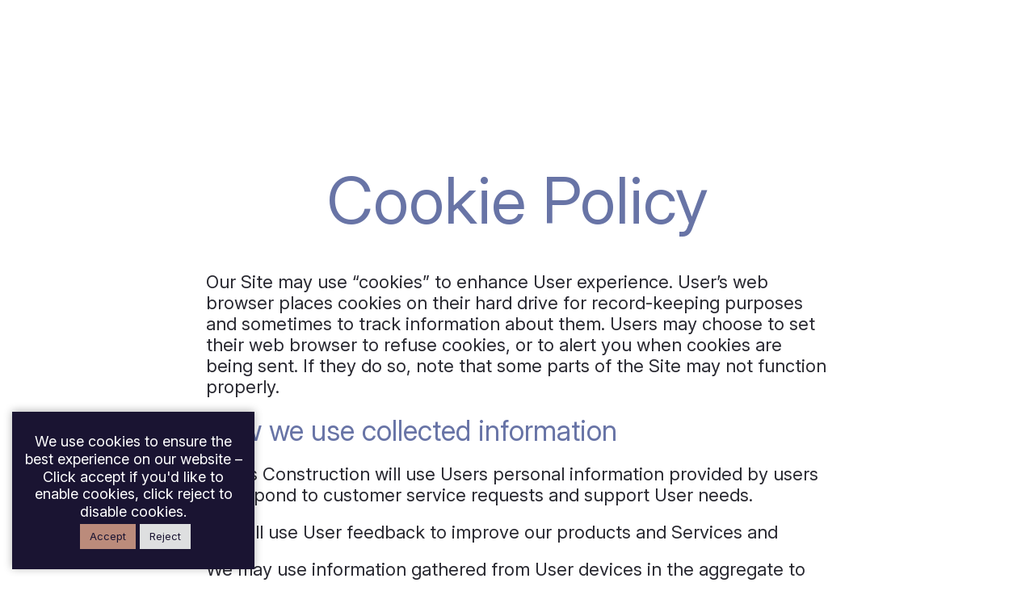

--- FILE ---
content_type: text/html
request_url: https://www.domisconstruction.co.uk/cookie-policy/
body_size: 12310
content:
<!DOCTYPE html>
<html lang="en">
<head>
<meta http-equiv="X-UA-Compatible" content="IE=9; IE=8; IE=7; IE=EDGE" />
<!-- Basic Page Needs
================================================== -->
<meta charset="utf-8">
<title>Cookie Policy | Domis Construction</title>
<style>img:is([sizes="auto" i], [sizes^="auto," i]) { contain-intrinsic-size: 3000px 1500px }</style>
<meta name="description" content="Our Site may use “cookies” to enhance User experience. User’s web browser places cookies on their hard drive for record-keeping purposes and sometimes to track information about them. Users may choose to set their web browser to refuse cookies, or to alert you when cookies are being sent. If they&hellip;">
<meta name="robots" content="index, follow, max-snippet:-1, max-image-preview:large, max-video-preview:-1">
<link rel="canonical" href="https://www.domisconstruction.co.uk/cookie-policy/">
<meta property="og:url" content="https://www.domisconstruction.co.uk/cookie-policy/">
<meta property="og:site_name" content="Domis Construction">
<meta property="og:locale" content="en_GB">
<meta property="og:type" content="article">
<meta property="og:title" content="Cookie Policy | Domis Construction">
<meta property="og:description" content="Our Site may use “cookies” to enhance User experience. User’s web browser places cookies on their hard drive for record-keeping purposes and sometimes to track information about them. Users may choose to set their web browser to refuse cookies, or to alert you when cookies are being sent. If they&hellip;">
<meta property="og:image" content="https://www.domisconstruction.co.uk/wp-content/uploads/2022/01/og-image.jpg">
<meta property="og:image:secure_url" content="https://www.domisconstruction.co.uk/wp-content/uploads/2022/01/og-image.jpg">
<meta property="og:image:width" content="800">
<meta property="og:image:height" content="400">
<meta name="twitter:card" content="summary_large_image">
<meta name="twitter:title" content="Cookie Policy | Domis Construction">
<meta name="twitter:description" content="Our Site may use “cookies” to enhance User experience. User’s web browser places cookies on their hard drive for record-keeping purposes and sometimes to track information about them. Users may choose to set their web browser to refuse cookies, or to alert you when cookies are being sent. If they&hellip;">
<meta name="twitter:image" content="https://www.domisconstruction.co.uk/wp-content/uploads/2022/01/og-image.jpg">
<!-- <link rel='stylesheet' id='sbi_styles-css' href='https://www.domisconstruction.co.uk/wp-content/plugins/instagram-feed/css/sbi-styles.min.css?ver=6.10.0' type='text/css' media='all' /> -->
<!-- <link rel='stylesheet' id='wp-block-library-css' href='https://www.domisconstruction.co.uk/wp-includes/css/dist/block-library/style.min.css?ver=6.8.3' type='text/css' media='all' /> -->
<link rel="stylesheet" type="text/css" href="//www.domisconstruction.co.uk/wp-content/cache/wpfc-minified/r1xcpl3/5xu70.css" media="all"/>
<style id='classic-theme-styles-inline-css' type='text/css'>
/*! This file is auto-generated */
.wp-block-button__link{color:#fff;background-color:#32373c;border-radius:9999px;box-shadow:none;text-decoration:none;padding:calc(.667em + 2px) calc(1.333em + 2px);font-size:1.125em}.wp-block-file__button{background:#32373c;color:#fff;text-decoration:none}
</style>
<style id='global-styles-inline-css' type='text/css'>
:root{--wp--preset--aspect-ratio--square: 1;--wp--preset--aspect-ratio--4-3: 4/3;--wp--preset--aspect-ratio--3-4: 3/4;--wp--preset--aspect-ratio--3-2: 3/2;--wp--preset--aspect-ratio--2-3: 2/3;--wp--preset--aspect-ratio--16-9: 16/9;--wp--preset--aspect-ratio--9-16: 9/16;--wp--preset--color--black: #000000;--wp--preset--color--cyan-bluish-gray: #abb8c3;--wp--preset--color--white: #ffffff;--wp--preset--color--pale-pink: #f78da7;--wp--preset--color--vivid-red: #cf2e2e;--wp--preset--color--luminous-vivid-orange: #ff6900;--wp--preset--color--luminous-vivid-amber: #fcb900;--wp--preset--color--light-green-cyan: #7bdcb5;--wp--preset--color--vivid-green-cyan: #00d084;--wp--preset--color--pale-cyan-blue: #8ed1fc;--wp--preset--color--vivid-cyan-blue: #0693e3;--wp--preset--color--vivid-purple: #9b51e0;--wp--preset--gradient--vivid-cyan-blue-to-vivid-purple: linear-gradient(135deg,rgba(6,147,227,1) 0%,rgb(155,81,224) 100%);--wp--preset--gradient--light-green-cyan-to-vivid-green-cyan: linear-gradient(135deg,rgb(122,220,180) 0%,rgb(0,208,130) 100%);--wp--preset--gradient--luminous-vivid-amber-to-luminous-vivid-orange: linear-gradient(135deg,rgba(252,185,0,1) 0%,rgba(255,105,0,1) 100%);--wp--preset--gradient--luminous-vivid-orange-to-vivid-red: linear-gradient(135deg,rgba(255,105,0,1) 0%,rgb(207,46,46) 100%);--wp--preset--gradient--very-light-gray-to-cyan-bluish-gray: linear-gradient(135deg,rgb(238,238,238) 0%,rgb(169,184,195) 100%);--wp--preset--gradient--cool-to-warm-spectrum: linear-gradient(135deg,rgb(74,234,220) 0%,rgb(151,120,209) 20%,rgb(207,42,186) 40%,rgb(238,44,130) 60%,rgb(251,105,98) 80%,rgb(254,248,76) 100%);--wp--preset--gradient--blush-light-purple: linear-gradient(135deg,rgb(255,206,236) 0%,rgb(152,150,240) 100%);--wp--preset--gradient--blush-bordeaux: linear-gradient(135deg,rgb(254,205,165) 0%,rgb(254,45,45) 50%,rgb(107,0,62) 100%);--wp--preset--gradient--luminous-dusk: linear-gradient(135deg,rgb(255,203,112) 0%,rgb(199,81,192) 50%,rgb(65,88,208) 100%);--wp--preset--gradient--pale-ocean: linear-gradient(135deg,rgb(255,245,203) 0%,rgb(182,227,212) 50%,rgb(51,167,181) 100%);--wp--preset--gradient--electric-grass: linear-gradient(135deg,rgb(202,248,128) 0%,rgb(113,206,126) 100%);--wp--preset--gradient--midnight: linear-gradient(135deg,rgb(2,3,129) 0%,rgb(40,116,252) 100%);--wp--preset--font-size--small: 13px;--wp--preset--font-size--medium: 20px;--wp--preset--font-size--large: 36px;--wp--preset--font-size--x-large: 42px;--wp--preset--spacing--20: 0.44rem;--wp--preset--spacing--30: 0.67rem;--wp--preset--spacing--40: 1rem;--wp--preset--spacing--50: 1.5rem;--wp--preset--spacing--60: 2.25rem;--wp--preset--spacing--70: 3.38rem;--wp--preset--spacing--80: 5.06rem;--wp--preset--shadow--natural: 6px 6px 9px rgba(0, 0, 0, 0.2);--wp--preset--shadow--deep: 12px 12px 50px rgba(0, 0, 0, 0.4);--wp--preset--shadow--sharp: 6px 6px 0px rgba(0, 0, 0, 0.2);--wp--preset--shadow--outlined: 6px 6px 0px -3px rgba(255, 255, 255, 1), 6px 6px rgba(0, 0, 0, 1);--wp--preset--shadow--crisp: 6px 6px 0px rgba(0, 0, 0, 1);}:where(.is-layout-flex){gap: 0.5em;}:where(.is-layout-grid){gap: 0.5em;}body .is-layout-flex{display: flex;}.is-layout-flex{flex-wrap: wrap;align-items: center;}.is-layout-flex > :is(*, div){margin: 0;}body .is-layout-grid{display: grid;}.is-layout-grid > :is(*, div){margin: 0;}:where(.wp-block-columns.is-layout-flex){gap: 2em;}:where(.wp-block-columns.is-layout-grid){gap: 2em;}:where(.wp-block-post-template.is-layout-flex){gap: 1.25em;}:where(.wp-block-post-template.is-layout-grid){gap: 1.25em;}.has-black-color{color: var(--wp--preset--color--black) !important;}.has-cyan-bluish-gray-color{color: var(--wp--preset--color--cyan-bluish-gray) !important;}.has-white-color{color: var(--wp--preset--color--white) !important;}.has-pale-pink-color{color: var(--wp--preset--color--pale-pink) !important;}.has-vivid-red-color{color: var(--wp--preset--color--vivid-red) !important;}.has-luminous-vivid-orange-color{color: var(--wp--preset--color--luminous-vivid-orange) !important;}.has-luminous-vivid-amber-color{color: var(--wp--preset--color--luminous-vivid-amber) !important;}.has-light-green-cyan-color{color: var(--wp--preset--color--light-green-cyan) !important;}.has-vivid-green-cyan-color{color: var(--wp--preset--color--vivid-green-cyan) !important;}.has-pale-cyan-blue-color{color: var(--wp--preset--color--pale-cyan-blue) !important;}.has-vivid-cyan-blue-color{color: var(--wp--preset--color--vivid-cyan-blue) !important;}.has-vivid-purple-color{color: var(--wp--preset--color--vivid-purple) !important;}.has-black-background-color{background-color: var(--wp--preset--color--black) !important;}.has-cyan-bluish-gray-background-color{background-color: var(--wp--preset--color--cyan-bluish-gray) !important;}.has-white-background-color{background-color: var(--wp--preset--color--white) !important;}.has-pale-pink-background-color{background-color: var(--wp--preset--color--pale-pink) !important;}.has-vivid-red-background-color{background-color: var(--wp--preset--color--vivid-red) !important;}.has-luminous-vivid-orange-background-color{background-color: var(--wp--preset--color--luminous-vivid-orange) !important;}.has-luminous-vivid-amber-background-color{background-color: var(--wp--preset--color--luminous-vivid-amber) !important;}.has-light-green-cyan-background-color{background-color: var(--wp--preset--color--light-green-cyan) !important;}.has-vivid-green-cyan-background-color{background-color: var(--wp--preset--color--vivid-green-cyan) !important;}.has-pale-cyan-blue-background-color{background-color: var(--wp--preset--color--pale-cyan-blue) !important;}.has-vivid-cyan-blue-background-color{background-color: var(--wp--preset--color--vivid-cyan-blue) !important;}.has-vivid-purple-background-color{background-color: var(--wp--preset--color--vivid-purple) !important;}.has-black-border-color{border-color: var(--wp--preset--color--black) !important;}.has-cyan-bluish-gray-border-color{border-color: var(--wp--preset--color--cyan-bluish-gray) !important;}.has-white-border-color{border-color: var(--wp--preset--color--white) !important;}.has-pale-pink-border-color{border-color: var(--wp--preset--color--pale-pink) !important;}.has-vivid-red-border-color{border-color: var(--wp--preset--color--vivid-red) !important;}.has-luminous-vivid-orange-border-color{border-color: var(--wp--preset--color--luminous-vivid-orange) !important;}.has-luminous-vivid-amber-border-color{border-color: var(--wp--preset--color--luminous-vivid-amber) !important;}.has-light-green-cyan-border-color{border-color: var(--wp--preset--color--light-green-cyan) !important;}.has-vivid-green-cyan-border-color{border-color: var(--wp--preset--color--vivid-green-cyan) !important;}.has-pale-cyan-blue-border-color{border-color: var(--wp--preset--color--pale-cyan-blue) !important;}.has-vivid-cyan-blue-border-color{border-color: var(--wp--preset--color--vivid-cyan-blue) !important;}.has-vivid-purple-border-color{border-color: var(--wp--preset--color--vivid-purple) !important;}.has-vivid-cyan-blue-to-vivid-purple-gradient-background{background: var(--wp--preset--gradient--vivid-cyan-blue-to-vivid-purple) !important;}.has-light-green-cyan-to-vivid-green-cyan-gradient-background{background: var(--wp--preset--gradient--light-green-cyan-to-vivid-green-cyan) !important;}.has-luminous-vivid-amber-to-luminous-vivid-orange-gradient-background{background: var(--wp--preset--gradient--luminous-vivid-amber-to-luminous-vivid-orange) !important;}.has-luminous-vivid-orange-to-vivid-red-gradient-background{background: var(--wp--preset--gradient--luminous-vivid-orange-to-vivid-red) !important;}.has-very-light-gray-to-cyan-bluish-gray-gradient-background{background: var(--wp--preset--gradient--very-light-gray-to-cyan-bluish-gray) !important;}.has-cool-to-warm-spectrum-gradient-background{background: var(--wp--preset--gradient--cool-to-warm-spectrum) !important;}.has-blush-light-purple-gradient-background{background: var(--wp--preset--gradient--blush-light-purple) !important;}.has-blush-bordeaux-gradient-background{background: var(--wp--preset--gradient--blush-bordeaux) !important;}.has-luminous-dusk-gradient-background{background: var(--wp--preset--gradient--luminous-dusk) !important;}.has-pale-ocean-gradient-background{background: var(--wp--preset--gradient--pale-ocean) !important;}.has-electric-grass-gradient-background{background: var(--wp--preset--gradient--electric-grass) !important;}.has-midnight-gradient-background{background: var(--wp--preset--gradient--midnight) !important;}.has-small-font-size{font-size: var(--wp--preset--font-size--small) !important;}.has-medium-font-size{font-size: var(--wp--preset--font-size--medium) !important;}.has-large-font-size{font-size: var(--wp--preset--font-size--large) !important;}.has-x-large-font-size{font-size: var(--wp--preset--font-size--x-large) !important;}
:where(.wp-block-post-template.is-layout-flex){gap: 1.25em;}:where(.wp-block-post-template.is-layout-grid){gap: 1.25em;}
:where(.wp-block-columns.is-layout-flex){gap: 2em;}:where(.wp-block-columns.is-layout-grid){gap: 2em;}
:root :where(.wp-block-pullquote){font-size: 1.5em;line-height: 1.6;}
</style>
<!-- <link rel='stylesheet' id='contact-form-7-css' href='https://www.domisconstruction.co.uk/wp-content/plugins/contact-form-7/includes/css/styles.css?ver=6.1.3' type='text/css' media='all' /> -->
<!-- <link rel='stylesheet' id='cookie-law-info-css' href='https://www.domisconstruction.co.uk/wp-content/plugins/cookie-law-info/legacy/public/css/cookie-law-info-public.css?ver=3.3.7' type='text/css' media='all' /> -->
<!-- <link rel='stylesheet' id='cookie-law-info-gdpr-css' href='https://www.domisconstruction.co.uk/wp-content/plugins/cookie-law-info/legacy/public/css/cookie-law-info-gdpr.css?ver=3.3.7' type='text/css' media='all' /> -->
<script src='//www.domisconstruction.co.uk/wp-content/cache/wpfc-minified/e8g4rbk/5xu70.js' type="text/javascript"></script>
<!-- <script type="text/javascript" src="https://www.domisconstruction.co.uk/wp-content/themes/domis/js/jquery-3.6.0.min.js?ver=6.8.3" id="jquery-js"></script> -->
<script type="text/javascript" id="cookie-law-info-js-extra">
/* <![CDATA[ */
var Cli_Data = {"nn_cookie_ids":[],"cookielist":[],"non_necessary_cookies":[],"ccpaEnabled":"","ccpaRegionBased":"","ccpaBarEnabled":"","strictlyEnabled":["necessary","obligatoire"],"ccpaType":"gdpr","js_blocking":"1","custom_integration":"","triggerDomRefresh":"","secure_cookies":""};
var cli_cookiebar_settings = {"animate_speed_hide":"500","animate_speed_show":"500","background":"#1a1432","border":"#b1a6a6c2","border_on":"","button_1_button_colour":"#bb8b7b","button_1_button_hover":"#966f62","button_1_link_colour":"#1a1432","button_1_as_button":"1","button_1_new_win":"","button_2_button_colour":"#333","button_2_button_hover":"#292929","button_2_link_colour":"#444","button_2_as_button":"","button_2_hidebar":"","button_3_button_colour":"#dedfe0","button_3_button_hover":"#b2b2b3","button_3_link_colour":"#1a1432","button_3_as_button":"1","button_3_new_win":"","button_4_button_colour":"#dedfe0","button_4_button_hover":"#b2b2b3","button_4_link_colour":"#333333","button_4_as_button":"1","button_7_button_colour":"#bb8b7b","button_7_button_hover":"#966f62","button_7_link_colour":"#1a1432","button_7_as_button":"1","button_7_new_win":"","font_family":"inherit","header_fix":"","notify_animate_hide":"1","notify_animate_show":"","notify_div_id":"#cookie-law-info-bar","notify_position_horizontal":"right","notify_position_vertical":"bottom","scroll_close":"","scroll_close_reload":"","accept_close_reload":"1","reject_close_reload":"","showagain_tab":"","showagain_background":"#fff","showagain_border":"#000","showagain_div_id":"#cookie-law-info-again","showagain_x_position":"100px","text":"#ffffff","show_once_yn":"","show_once":"10000","logging_on":"","as_popup":"","popup_overlay":"1","bar_heading_text":"","cookie_bar_as":"widget","popup_showagain_position":"bottom-right","widget_position":"left"};
var log_object = {"ajax_url":"https:\/\/www.domisconstruction.co.uk\/wp-admin\/admin-ajax.php"};
/* ]]> */
</script>
<script src='//www.domisconstruction.co.uk/wp-content/cache/wpfc-minified/1qiobwjb/5xu9z.js' type="text/javascript"></script>
<!-- <script type="text/javascript" src="https://www.domisconstruction.co.uk/wp-content/plugins/cookie-law-info/legacy/public/js/cookie-law-info-public.js?ver=3.3.7" id="cookie-law-info-js"></script> -->
<!-- <script type="text/javascript" src="https://www.domisconstruction.co.uk/wp-content/themes/domis/js/jquery-migrate-1.4.1.min.js?ver=6.8.3" id="jquery-migrate-js"></script> -->
<link rel="https://api.w.org/" href="https://www.domisconstruction.co.uk/wp-json/" /><link rel="alternate" title="JSON" type="application/json" href="https://www.domisconstruction.co.uk/wp-json/wp/v2/pages/2065" /><link rel="EditURI" type="application/rsd+xml" title="RSD" href="https://www.domisconstruction.co.uk/xmlrpc.php?rsd" />
<meta name="generator" content="WordPress 6.8.3" />
<link rel='shortlink' href='https://www.domisconstruction.co.uk/?p=2065' />
<link rel="alternate" title="oEmbed (JSON)" type="application/json+oembed" href="https://www.domisconstruction.co.uk/wp-json/oembed/1.0/embed?url=https%3A%2F%2Fwww.domisconstruction.co.uk%2Fcookie-policy%2F" />
<link rel="alternate" title="oEmbed (XML)" type="text/xml+oembed" href="https://www.domisconstruction.co.uk/wp-json/oembed/1.0/embed?url=https%3A%2F%2Fwww.domisconstruction.co.uk%2Fcookie-policy%2F&#038;format=xml" />
<!-- Responsive Specific Metas
================================================== -->
<meta name="viewport" content="width=device-width, initial-scale=1, maximum-scale=1">
<meta name="format-detection" content="telephone=no">
<!-- CSS
================================================== -->
<!-- <link rel="stylesheet" href="https://www.domisconstruction.co.uk/wp-content/themes/domis/style.css"> -->
<link rel="stylesheet" type="text/css" href="//www.domisconstruction.co.uk/wp-content/cache/wpfc-minified/d7s5sxjy/5xu70.css" media="all"/>
<link rel="stylesheet" href="https://use.typekit.net/gyx2kez.css">
<!-- <link href="https://www.domisconstruction.co.uk/wp-content/themes/domis/js/aos/aos.css" rel="stylesheet"> -->
<!-- <link rel="stylesheet" type="text/css" href="https://www.domisconstruction.co.uk/wp-content/themes/domis/slick/slick.css" /> -->
<!-- <link rel="stylesheet" type="text/css" href="https://www.domisconstruction.co.uk/wp-content/themes/domis/slick/slick-theme.css" /> -->
<link rel="stylesheet" type="text/css" href="//www.domisconstruction.co.uk/wp-content/cache/wpfc-minified/9ih10ora/5xu9z.css" media="all"/>
<!-- Javascript
================================================== -->
<!-- <script src="https://f.vimeocdn.com/js/froogaloop2.min.js"></script> -->
<script src="https://cdn.jsdelivr.net/npm/vimeo-froogaloop@0.1.0/froogaloop.min.js"></script>
<script src='//www.domisconstruction.co.uk/wp-content/cache/wpfc-minified/2cuy73m8/5xu70.js' type="text/javascript"></script>
<!-- <script src="https://www.domisconstruction.co.uk/wp-content/themes/domis/js/custom-scripts.js"></script> -->
<!-- <script type="text/javascript" src="https://www.domisconstruction.co.uk/wp-content/themes/domis/js/aos/aos.js"></script> -->
<!-- <script type="text/javascript" src="https://www.domisconstruction.co.uk/wp-content/themes/domis/slick/slick.min.js"></script> -->
<!-- Initialisation -->
<script type="text/javascript">
$(window).load(function($) {
/* 1. Initialise Animation on Scroll */
AOS.init();
});
</script>
<!-- Font -->
<link rel="preconnect" href="https://fonts.googleapis.com">
<link rel="preconnect" href="https://fonts.gstatic.com" crossorigin>
<link
href="https://fonts.googleapis.com/css2?family=Inter:ital,opsz,wght@0,14..32,100..900;1,14..32,100..900&display=swap"
rel="stylesheet">
<!--[if lt IE 9]>
<script src="http://html5shim.googlecode.com/svn/trunk/html5.js"></script>
<![endif]-->
<!--[if IE]>
<link rel="stylesheet" href="https://www.domisconstruction.co.uk/wp-content/themes/domis/stylesheets-1280/ie.css">
<![endif]-->
<!-- Favicons
================================================== -->
<link rel="shortcut icon" href="https://www.domisconstruction.co.uk/wp-content/themes/domis/assets/favicons/favicon.ico">
<link rel="apple-touch-icon"
href="https://www.domisconstruction.co.uk/wp-content/themes/domis/assets/favicons/apple-touch-icon.png">
<link rel="apple-touch-icon" sizes="72x72"
href="https://www.domisconstruction.co.uk/wp-content/themes/domis/assets/favicons/apple-touch-icon-72x72.png">
<link rel="apple-touch-icon" sizes="114x114"
href="https://www.domisconstruction.co.uk/wp-content/themes/domis/assets/favicons/apple-touch-icon-114x114.png">
<!-- Tracking Snippets
================================================== -->
<style>
body .grecaptcha-badge {
display: none !important;
visibility: hidden !important;
opacity: 0 !important;
right: auto !important;
left: -2000px !important;
}
</style>
</head>
<body class="wp-singular page-template-default page page-id-2065 wp-theme-domis">
<div class="search-overlay bg-lighterblue fixed full ">
<div class="inner absolute mid z2">
<form action="https://www.domisconstruction.co.uk" role="searchmenu" method="get" id="searchform" name="searchform"
class="searchform flex flex-align-c flex-justify-sb">
<input id="searchbox" type="text" name="s" placeholder="Search the site...">
<button type="submit">
<svg xmlns="http://www.w3.org/2000/svg" viewBox="0 0 12.3 12.3">
<defs>
<style>
.sbtn {
fill: none;
stroke: #fff;
stroke-miterlimit: 10;
}
</style>
</defs>
<g id="sbtn-g1" data-name="Layer 2">
<g id="sbtn-g2" data-name="Layer 2">
<g>
<circle class="sbtn" cx="5.23" cy="5.23" r="4.73"></circle>
<line class="sbtn" x1="8.57" y1="8.57" x2="11.95" y2="11.95"></line>
</g>
</g>
</g>
</svg>
</button>
</form>
</div><!-- /.inner absolute mid -->
<div class="popup-close absolute trans z2">
<svg xmlns="http://www.w3.org/2000/svg" viewBox="0 0 24.42 24.42">
<defs>
<style>
.close-1 {
fill: none;
stroke: #fff !important;
stroke-miterlimit: 10;
stroke-width: 3px;
}
</style>
</defs>
<title>Close</title>
<g id="Layer_2" data-name="Layer 2">
<g id="Layer_1-2" data-name="Layer 1">
<g>
<line class="close-1" x1="1.06" y1="1.06" x2="23.36" y2="23.36"></line>
<line class="close-1" x1="23.36" y1="1.06" x2="1.06" y2="23.36"></line>
</g>
</g>
</g>
</svg>
</div>
<div class="bg-pattern-white-new absolute z1 full"></div><!-- /.bg-pattern-white absolute z1 -->
</div><!-- /.search-overlay bg-blue -->
<header class="">
<div class="container">
<div class="sixteen columns flex flex-justify-sb flex-align-c">
<!-- <div class="header-logo relative trans">
<a href="https://www.domisconstruction.co.uk" class="box-link" aria-label="Domis"></a><-- /.box-link --
<img src="https://www.domisconstruction.co.uk/wp-content/themes/domis/assets/svg/global/logo-domis.svg" alt="Domis Home" class="logo-normal trans">
<img src="https://www.domisconstruction.co.uk/wp-content/themes/domis/assets/svg/global/logo-domis-purple.svg" alt="Domis" class="logo-sticky absolute trans">
</div>/.header-logo -->
<div class="header-logo relative trans">
<a href="https://www.domisconstruction.co.uk" class="box-link" aria-label="Domis"></a><!-- /.box-link -->
<img src="https://www.domisconstruction.co.uk/wp-content/themes/domis/assets/svg/global/domis_24_logo_white.svg"
alt="Domis Home" class="logo-normal trans">
<img src="https://www.domisconstruction.co.uk/wp-content/themes/domis/assets/svg/global/domis_24_logo.svg"
alt="Domis" class="logo-sticky absolute trans">
</div><!-- /.header-logo -->
<div class="desktop-links hide-mobile">
<ul class="flex flex-justify-fe flex-align-c">
<li><a href="https://www.domisconstruction.co.uk/project_type/in-progress/">Projects</a></li>
<!-- <li><a href="https://www.domisconstruction.co.uk/commercial/">Commercial</a></li> -->
<li class="has-dropdown">
<a class="link-with-icon" href="https://www.domisconstruction.co.uk/about/">
About
<svg width="11" height="13" viewBox="0 0 11 13" fill="none"
xmlns="http://www.w3.org/2000/svg">
<path
d="M6.26083 0.363632V9.70454L9.85174 6.10227L10.7381 6.97727L5.63583 12.0682L0.544922 6.97727L1.40856 6.10227L5.01083 9.70454V0.363632H6.26083Z"
fill="currentColor" />
</svg>
</a>
<ul class="sub-menu">
<li><a href="https://www.domisconstruction.co.uk/about/">About</a></li>
<li><a href="https://www.domisconstruction.co.uk/news/">News</a></li>
<li><a href="https://www.domisconstruction.co.uk/people/">People</a></li>
</ul>
</li>
<li><a href="https://www.domisconstruction.co.uk/domis-group/">Group</a></li>
<li><a href="https://www.domisconstruction.co.uk/partners/">Partners</a></li>
<li><a href="https://www.domisconstruction.co.uk/careers/">Careers</a></li>
<!-- <li><a href="https://www.domisconstruction.co.uk/news/" class="">News</a></li> -->
<!-- <li><a href="https://www.domisconstruction.co.uk/people/">People</a></li> -->
<li class="has-dropdown">
<a class="link-with-icon" href="https://www.domisconstruction.co.uk/contact/">
Contact
<svg width="11" height="13" viewBox="0 0 11 13" fill="none"
xmlns="http://www.w3.org/2000/svg">
<path
d="M6.26083 0.363632V9.70454L9.85174 6.10227L10.7381 6.97727L5.63583 12.0682L0.544922 6.97727L1.40856 6.10227L5.01083 9.70454V0.363632H6.26083Z"
fill="currentColor" />
</svg>
</a>
<ul class="sub-menu contact-sub">
<li><a href="https://www.domisconstruction.co.uk/contact/">General Enquiries</a></li>
<li><a href="https://www.domisconstruction.co.uk/customer-care/">Customer Care</a></li>
</ul>
</li>
<li class="search-btn relative trans">
<svg xmlns="http://www.w3.org/2000/svg" viewBox="0 0 12.3 12.3">
<defs>
<style>
.b32c97f8-47d0-4a3e-b46a-abbb966264c2 {
fill: none;
stroke: #fff;
stroke-miterlimit: 10;
}
</style>
</defs>
<g id="f85cb721-df5e-49fa-8a22-5b06a59d36ee" data-name="Layer 2">
<g id="ac8d8385-64a5-47de-8041-5f06c74ecd12" data-name="Layer 2">
<g>
<circle class="b32c97f8-47d0-4a3e-b46a-abbb966264c2" cx="5.23" cy="5.23"
r="4.73" />
<line class="b32c97f8-47d0-4a3e-b46a-abbb966264c2" x1="8.57" y1="8.57"
x2="11.95" y2="11.95" />
</g>
</g>
</g>
</svg>
</li><!-- /.search -->
</ul>
</div><!-- /.desktop-links -->
<div class="mobile-menu-button hide-desktop">
<svg xmlns="http://www.w3.org/2000/svg" viewBox="0 0 27.17 21.42">
<defs>
<style>
.cls-menu {
fill: none;
stroke-width: 3px;
}
.menu-line-1 {
stroke: #fff;
}
.menu-line-2 {
stroke: #fff;
}
.menu-line-3 {
stroke: #fff;
}
</style>
</defs>
<g id="Layer_2" data-name="Layer 2">
<g id="Layer_2-2" data-name="Layer 2">
<line class="cls-menu menu-line-3" x1="2" y1="19.42" x2="25.17" y2="19.42"></line>
<line class="cls-menu menu-line-2" x1="2" y1="10.5" x2="25.17" y2="10.5"></line>
<line class="cls-menu menu-line-1" x1="2" y1="2" x2="25.17" y2="2"></line>
</g>
</g>
</svg>
</div>
</div> <!-- .sixteen columns -->
</div> <!-- .container -->
</header>
<div class="mobile-menu fixed bg-purple">
<div class="container">
<div class="sixteen columns">
<ul class="txt-bb txt-white mobile-menu-height">
<li><a href="https://www.domisconstruction.co.uk/project_type/in-progress/">Projects</a></li>
<!-- <li><a href="https://www.domisconstruction.co.uk/commercial/">Commercial</a></li> -->
<li class="has-submenu">
<a href="#" class="dropdown-toggle">About
<svg class="mobile-svg-arrow" width="11" height="13" viewBox="0 0 11 13" fill="none"
xmlns="http://www.w3.org/2000/svg">
<path
d="M6.26083 0.363632V9.70454L9.85174 6.10227L10.7381 6.97727L5.63583 12.0682L0.544922 6.97727L1.40856 6.10227L5.01083 9.70454V0.363632H6.26083Z"
fill="currentColor" />
</svg>
</a>
<ul class="submenu">
<li><a href="/about/">About</a></li>
<li><a href="/news/">News</a></li>
<li><a href="/people/">People</a></li>
</ul>
</li>
<li><a href="https://www.domisconstruction.co.uk/domis-group/">Group</a></li>
<li><a href="https://www.domisconstruction.co.uk/partners/">Partners</a></li>
<li><a href="https://www.domisconstruction.co.uk/careers/">Careers</a></li>
<li class="has-submenu">
<a href="#" class="dropdown-toggle">Contact
<svg class="mobile-svg-arrow" width="11" height="13" viewBox="0 0 11 13" fill="none"
xmlns="http://www.w3.org/2000/svg">
<path
d="M6.26083 0.363632V9.70454L9.85174 6.10227L10.7381 6.97727L5.63583 12.0682L0.544922 6.97727L1.40856 6.10227L5.01083 9.70454V0.363632H6.26083Z"
fill="currentColor" />
</svg>
</a>
<ul class="submenu">
<li><a href="https://www.domisconstruction.co.uk/contact/">General Enquiries</a></li>
<li><a href="https://www.domisconstruction.co.uk/customer-care/">Customer Care</a></li>
</ul>
</li>
<li class="search-btn pointer">Search
<svg xmlns="http://www.w3.org/2000/svg" viewBox="0 0 12.3 12.3">
<defs>
<style>
.b32c97f8-47d0-4a3e-b46a-abbb966264c2 {
fill: none;
stroke: #fff;
stroke-miterlimit: 10;
}
</style>
</defs>
<g id="f85cb721-df5e-49fa-8a22-5b06a59d36ee" data-name="Layer 2">
<g id="ac8d8385-64a5-47de-8041-5f06c74ecd12" data-name="Layer 2">
<g>
<circle class="b32c97f8-47d0-4a3e-b46a-abbb966264c2" cx="5.23" cy="5.23"
r="4.73" />
<line class="b32c97f8-47d0-4a3e-b46a-abbb966264c2" x1="8.57" y1="8.57"
x2="11.95" y2="11.95" />
</g>
</g>
</g>
</svg>
</li><!-- /.search pointer -->
</ul>
</div><!-- /.sixteen columns -->
</div><!-- /.container -->
</div><!-- /.mobile-menu -->
<script>
document.addEventListener('DOMContentLoaded', function() {
const toggles = document.querySelectorAll('.dropdown-toggle');
toggles.forEach(toggle => {
toggle.addEventListener('click', function(e) {
e.preventDefault();
// const parentLi = this.closest('.has-submenu');
// const submenu = parentLi.querySelector('.submenu');
const arrow = this.querySelector('.mobile-svg-arrow');
// Rotate the arrow
arrow.classList.toggle('rotate-arrow');
});
});
});
</script>
<!-- <script>
document.addEventListener('DOMContentLoaded', function () {
const dropdowns = document.querySelectorAll('.mobile-dropdown .dropdown-toggle');
dropdowns.forEach(toggle => {
toggle.addEventListener('click', function () {
this.parentElement.classList.toggle('active');
});
});
});
</script> -->
<div class="bg-white band band-newsbanner-single txt-center relative">
<div class="container">
<div class="sixteen columns">
<h1 class="txt-bb txt-bb-mediumlarge txt-blue weight-normal">
Cookie Policy				</h1><!-- /.txt-bb txt-bb-xlarge txt-blue -->
</div><!-- /.sixteen columns -->
</div><!-- /.container -->
</div><!-- /.bg-pink band band-projectsbanner -->
<div class="band bg-white band-singlecontent bodycopy relative">
<div class="container">
<div class="sixteen columns">
<p>Our Site may use “cookies” to enhance User experience. User’s web browser places cookies on their hard drive for record-keeping purposes and sometimes to track information about them. Users may choose to set their web browser to refuse cookies, or to alert you when cookies are being sent. If they do so, note that some parts of the Site may not function properly.</p>
<h3 class="p1">How we use collected information</h3>
<p class="p1">Domis Construction will use Users personal information provided by users to respond to customer service requests and support User needs.</p>
<p class="p1">We will use User feedback to improve our products and Services and</p>
<p class="p1">We may use information gathered from User devices in the aggregate to understand how our Users as a group use the services and resources provided in our Site.</p>
<h3 class="p1">Third Party Cookies</h3>
<p class="p1">This website uses third party cookies in relation to Google Analytics. This allows us to track user behaviour on the Domis website including:</p>
<ul class="ul1">
<li class="li2">Page views</li>
<li class="li2">Average session and page view time</li>
<li class="li2">Device type (desktop or mobile)</li>
<li class="li2">Approximate location</li>
<li class="li2">Source of traffic (e.g. organic, advertisement, direct)</li>
</ul>
<p class="p1">These third party cookies are not activated until consent is given by the user. All users also have the right to opt-out of the use of these cookies. You can manage your preferences below.</p>
</div><!-- /.sixteen columns -->
</div><!-- /.container -->
</div><!-- /.band bg-white band-singlecontent bodycopy -->
<div class="band bg-blue band-homesocial relative">
<!-- <div class="bg-pattern-white absolute"></div> -->
<div class="container">
<div class="sixteen columns flex flex-wrap flex-justify-c flex-align-c">
<div class="social-buttons txt-center" data-aos="fade-up" data-aos-duration="800">
<div class=" relative social-button-li">
<!-- <svg class="icon-footer-svg" xmlns="http://www.w3.org/2000/svg" viewBox="0 0 78.84 78.84">  <g id="add05294-dd5d-41c4-8aa3-a6a3ad67be43" data-name="Layer 2"> <g id="a264922d-d782-4201-bd50-48610cbe1344" data-name="Layer 2"> <circle class="f731fc55-ad92-41ac-86fb-80113a6f6c73" cx="39.42" cy="39.42" r="38.92"/> <g> <rect class="e4443c01-7481-4b91-b9dd-849c7bd77604" x="20.41" y="31.89" width="8.29" height="24.95"/> <path class="e4443c01-7481-4b91-b9dd-849c7bd77604" d="M24.55,28.49H24.5a4.29,4.29,0,0,1-4.58-4.31c0-2.45,1.85-4.31,4.69-4.31a4.3,4.3,0,0,1,4.63,4.31c0,2.39-1.8,4.31-4.69,4.31Z"/> <path class="e4443c01-7481-4b91-b9dd-849c7bd77604" d="M58.6,56.85H50.31V43.5c0-3.36-1.2-5.64-4.2-5.64a4.55,4.55,0,0,0-4.26,3,5.65,5.65,0,0,0-.27,2V56.85H33.29s.11-22.61,0-25h8.29v3.54a8.24,8.24,0,0,1,7.48-4.12c5.45,0,9.54,3.57,9.54,11.23Z"/> </g> </g> </g> </svg> -->
<svg width="80" height="80" viewBox="0 0 80 80" fill="none" xmlns="http://www.w3.org/2000/svg">
<path d="M39.92 78.84C61.4149 78.84 78.84 61.4149 78.84 39.92C78.84 18.4251 61.4149 1 39.92 1C18.4251 1 1 18.4251 1 39.92C1 61.4149 18.4251 78.84 39.92 78.84Z" stroke="white" stroke-miterlimit="10"/>
<path d="M29.2002 32.3901H20.9102V57.3401H29.2002V32.3901Z" fill="white"/>
<path d="M25.0499 28.9901H24.9999C22.2199 28.9901 20.4199 27.0701 20.4199 24.6801C20.4199 22.2901 22.2699 20.3701 25.1099 20.3701C27.9499 20.3701 29.6899 22.2301 29.7499 24.6801C29.7499 27.0701 27.9499 28.9901 25.0599 28.9901H25.0499Z" fill="white"/>
<path d="M59.1008 57.3498H50.8108V43.9998C50.8108 40.6498 49.6108 38.3598 46.6108 38.3598C44.3208 38.3598 42.9508 39.8998 42.3608 41.3898C42.1408 41.9198 42.0908 42.6698 42.0908 43.4098V57.3398H33.8008C33.8008 57.3398 33.9108 34.7298 33.8008 32.3898H42.0908V35.9198C43.1908 34.2198 45.1608 31.7998 49.5608 31.7998C55.0208 31.7998 59.1108 35.3698 59.1108 43.0298V57.3398L59.1008 57.3498Z" fill="white"/>
</svg>
<!-- <svg width="80" height="80" viewBox="0 0 80 80" fill="none" xmlns="http://www.w3.org/2000/svg">
<path d="M39.92 78.84C61.4149 78.84 78.84 61.4149 78.84 39.92C78.84 18.4251 61.4149 1 39.92 1C18.4251 1 1 18.4251 1 39.92C1 61.4149 18.4251 78.84 39.92 78.84Z" stroke="white" stroke-miterlimit="10"/>
<path d="M29.2002 32.3901H20.9102V57.3401H29.2002V32.3901Z" fill="white"/>
<path d="M25.0499 28.9901H24.9999C22.2199 28.9901 20.4199 27.0701 20.4199 24.6801C20.4199 22.2901 22.2699 20.3701 25.1099 20.3701C27.9499 20.3701 29.6899 22.2301 29.7499 24.6801C29.7499 27.0701 27.9499 28.9901 25.0599 28.9901H25.0499Z" fill="white"/>
<path d="M59.1008 57.3498H50.8108V43.9998C50.8108 40.6498 49.6108 38.3598 46.6108 38.3598C44.3208 38.3598 42.9508 39.8998 42.3608 41.3898C42.1408 41.9198 42.0908 42.6698 42.0908 43.4098V57.3398H33.8008C33.8008 57.3398 33.9108 34.7298 33.8008 32.3898H42.0908V35.9198C43.1908 34.2198 45.1608 31.7998 49.5608 31.7998C55.0208 31.7998 59.1108 35.3698 59.1108 43.0298V57.3398L59.1008 57.3498Z" fill="white"/>
</svg> -->
<a href="https://www.linkedin.com/company/18070643/" target="_blank" class="box-link" aria-label="LinkedIn Link"></a>
</div><!-- /.social-button relative -->
<div class=" relative social-button-li">
<!-- <svg class="icon-footer-svg" xmlns="http://www.w3.org/2000/svg" viewBox="0 0 78.84 78.84"> <defs> <style> .bc6f7b90-adfa-4672-b4e8-21dbf96a088e { fill: none; stroke: #1a1432; stroke-miterlimit: 10; } .b785ff19-0934-4509-8385-3f0e30bc3c18 { fill: #1a1432; } </style> </defs> <g id="a0f5186e-1ec6-42de-a222-0a5ebf71d4b7" data-name="Layer 2"> <g id="f4110cf1-bd2e-4d9b-a2e3-fd86c1e3460e" data-name="Layer 2"> <circle class="bc6f7b90-adfa-4672-b4e8-21dbf96a088e" cx="39.42" cy="39.42" r="38.92"/> <path class="b785ff19-0934-4509-8385-3f0e30bc3c18" d="M45.24,39.42a6.52,6.52,0,1,1-6.52-6.52,6.52,6.52,0,0,1,6.52,6.52Z"/> <path class="b785ff19-0934-4509-8385-3f0e30bc3c18" d="M54,27.89a6.44,6.44,0,0,0-3.71-3.71,10.77,10.77,0,0,0-3.63-.68c-2.06-.09-2.68-.11-7.9-.11s-5.84,0-7.9.11a10.71,10.71,0,0,0-3.63.68,6,6,0,0,0-2.25,1.46,6.15,6.15,0,0,0-1.47,2.25,11.11,11.11,0,0,0-.67,3.63c-.09,2.06-.11,2.68-.11,7.9s0,5.84.11,7.9A11.11,11.11,0,0,0,23.47,51a6.15,6.15,0,0,0,1.47,2.25,6,6,0,0,0,2.25,1.46,10.71,10.71,0,0,0,3.63.68c2.06.09,2.68.11,7.9.11s5.84,0,7.9-.11a10.77,10.77,0,0,0,3.63-.68A6.43,6.43,0,0,0,54,51a10.59,10.59,0,0,0,.67-3.63c.1-2.06.12-2.68.12-7.9s0-5.84-.12-7.9A10.59,10.59,0,0,0,54,27.89ZM38.72,49.46a10,10,0,1,1,10-10,10,10,0,0,1-10,10ZM49.16,31.33A2.35,2.35,0,1,1,51.5,29a2.35,2.35,0,0,1-2.34,2.35Z"/> </g> </g> </svg> -->
<!-- <a href="https://www.instagram.com/domisconstruction/" target="_blank" class="box-link" aria-label="Instagram Link"></a>/.box-link -->
<!-- <svg xmlns="http://www.w3.org/2000/svg" viewBox="0 0 78.84 78.84"> <defs> <style> .f731fc55-ad92-41ac-86fb-80113a6f6c73 { fill: none; stroke: #1a1432; stroke-miterlimit: 10; } .e4443c01-7481-4b91-b9dd-849c7bd77604 { fill: #1a1432; } </style> </defs> <g id="add05294-dd5d-41c4-8aa3-a6a3ad67be43" data-name="Layer 2"> <g id="a264922d-d782-4201-bd50-48610cbe1344" data-name="Layer 2"> <circle class="f731fc55-ad92-41ac-86fb-80113a6f6c73" cx="39.42" cy="39.42" r="38.92"/> <g> <rect class="e4443c01-7481-4b91-b9dd-849c7bd77604" x="20.41" y="31.89" width="8.29" height="24.95"/> <path class="e4443c01-7481-4b91-b9dd-849c7bd77604" d="M24.55,28.49H24.5a4.29,4.29,0,0,1-4.58-4.31c0-2.45,1.85-4.31,4.69-4.31a4.3,4.3,0,0,1,4.63,4.31c0,2.39-1.8,4.31-4.69,4.31Z"/> <path class="e4443c01-7481-4b91-b9dd-849c7bd77604" d="M58.6,56.85H50.31V43.5c0-3.36-1.2-5.64-4.2-5.64a4.55,4.55,0,0,0-4.26,3,5.65,5.65,0,0,0-.27,2V56.85H33.29s.11-22.61,0-25h8.29v3.54a8.24,8.24,0,0,1,7.48-4.12c5.45,0,9.54,3.57,9.54,11.23Z"/> </g> </g> </g> </svg> -->
<svg width="80" height="79" viewBox="0 0 80 79" fill="none" xmlns="http://www.w3.org/2000/svg">
<path d="M39.7598 78.34C61.2548 78.34 78.6798 60.9149 78.6798 39.42C78.6798 17.9251 61.2548 0.5 39.7598 0.5C18.2649 0.5 0.839844 17.9251 0.839844 39.42C0.839844 60.9149 18.2649 78.34 39.7598 78.34Z" stroke="white" stroke-miterlimit="10"/>
<path d="M45.3798 38.52C45.3798 42.12 42.4598 45.04 38.8598 45.04C35.2598 45.04 32.3398 42.12 32.3398 38.52C32.3398 34.92 35.2598 32 38.8598 32C42.4598 32 45.3798 34.92 45.3798 38.52Z" fill="white"/>
<path d="M54.0998 26.99C53.7898 26.14 53.2898 25.37 52.6398 24.74C52.0098 24.09 51.2398 23.59 50.3898 23.28C49.6998 23.01 48.6698 22.69 46.7598 22.61C44.6998 22.52 44.0798 22.5 38.8598 22.5C33.6398 22.5 33.0198 22.52 30.9598 22.61C29.0498 22.7 28.0198 23.02 27.3298 23.28C26.4798 23.59 25.7098 24.09 25.0798 24.74C24.4298 25.37 23.9298 26.14 23.6198 26.99C23.3498 27.68 23.0298 28.71 22.9498 30.62C22.8598 32.68 22.8398 33.3 22.8398 38.52C22.8398 43.74 22.8598 44.36 22.9498 46.42C23.0398 48.33 23.3598 49.36 23.6198 50.05C23.9298 50.9 24.4298 51.67 25.0798 52.3C25.7098 52.95 26.4798 53.45 27.3298 53.76C28.0198 54.03 29.0498 54.35 30.9598 54.43C33.0198 54.52 33.6398 54.54 38.8598 54.54C44.0798 54.54 44.6998 54.52 46.7598 54.43C48.6698 54.34 49.6998 54.02 50.3898 53.76C52.0998 53.1 53.4398 51.75 54.0998 50.05C54.3698 49.36 54.6898 48.33 54.7698 46.42C54.8598 44.36 54.8798 43.74 54.8798 38.52C54.8798 33.3 54.8598 32.68 54.7698 30.62C54.6798 28.71 54.3598 27.68 54.0998 26.99ZM38.8598 48.56C33.3098 48.56 28.8198 44.06 28.8198 38.52C28.8198 32.98 33.3198 28.48 38.8598 28.48C44.3998 28.48 48.8998 32.98 48.8998 38.52C48.8998 44.06 44.3998 48.56 38.8598 48.56ZM49.2998 30.43C47.9998 30.43 46.9498 29.38 46.9498 28.08C46.9498 26.78 47.9998 25.73 49.2998 25.73C50.5998 25.73 51.6498 26.78 51.6498 28.08C51.6498 29.38 50.5998 30.43 49.2998 30.43Z" fill="white"/>
</svg>
<!-- <img src="https://www.domisconstruction.co.uk/wp-content/themes/domis/assets/svg/footer/Insta.svg" alt="Instagram Icon"> -->
<!-- <svg width="80" height="79" viewBox="0 0 80 79" fill="none" xmlns="http://www.w3.org/2000/svg">
<path d="M39.7598 78.34C61.2548 78.34 78.6798 60.9149 78.6798 39.42C78.6798 17.9251 61.2548 0.5 39.7598 0.5C18.2649 0.5 0.839844 17.9251 0.839844 39.42C0.839844 60.9149 18.2649 78.34 39.7598 78.34Z" stroke="white" stroke-miterlimit="10"/>
<path d="M45.3798 38.52C45.3798 42.12 42.4598 45.04 38.8598 45.04C35.2598 45.04 32.3398 42.12 32.3398 38.52C32.3398 34.92 35.2598 32 38.8598 32C42.4598 32 45.3798 34.92 45.3798 38.52Z" fill="white"/>
<path d="M54.0998 26.99C53.7898 26.14 53.2898 25.37 52.6398 24.74C52.0098 24.09 51.2398 23.59 50.3898 23.28C49.6998 23.01 48.6698 22.69 46.7598 22.61C44.6998 22.52 44.0798 22.5 38.8598 22.5C33.6398 22.5 33.0198 22.52 30.9598 22.61C29.0498 22.7 28.0198 23.02 27.3298 23.28C26.4798 23.59 25.7098 24.09 25.0798 24.74C24.4298 25.37 23.9298 26.14 23.6198 26.99C23.3498 27.68 23.0298 28.71 22.9498 30.62C22.8598 32.68 22.8398 33.3 22.8398 38.52C22.8398 43.74 22.8598 44.36 22.9498 46.42C23.0398 48.33 23.3598 49.36 23.6198 50.05C23.9298 50.9 24.4298 51.67 25.0798 52.3C25.7098 52.95 26.4798 53.45 27.3298 53.76C28.0198 54.03 29.0498 54.35 30.9598 54.43C33.0198 54.52 33.6398 54.54 38.8598 54.54C44.0798 54.54 44.6998 54.52 46.7598 54.43C48.6698 54.34 49.6998 54.02 50.3898 53.76C52.0998 53.1 53.4398 51.75 54.0998 50.05C54.3698 49.36 54.6898 48.33 54.7698 46.42C54.8598 44.36 54.8798 43.74 54.8798 38.52C54.8798 33.3 54.8598 32.68 54.7698 30.62C54.6798 28.71 54.3598 27.68 54.0998 26.99ZM38.8598 48.56C33.3098 48.56 28.8198 44.06 28.8198 38.52C28.8198 32.98 33.3198 28.48 38.8598 28.48C44.3998 28.48 48.8998 32.98 48.8998 38.52C48.8998 44.06 44.3998 48.56 38.8598 48.56ZM49.2998 30.43C47.9998 30.43 46.9498 29.38 46.9498 28.08C46.9498 26.78 47.9998 25.73 49.2998 25.73C50.5998 25.73 51.6498 26.78 51.6498 28.08C51.6498 29.38 50.5998 30.43 49.2998 30.43Z" fill="white"/>
</svg> -->
<a href="https://www.instagram.com/domisconstruction/" target="_blank" class="box-link" aria-label="Instagram Link"></a>
</div><!-- /.social-button relative -->
</div><!-- /.social-buttons -->
<h3 class="txt-white txt-purple-bold" data-aos="fade-up" data-aos-duration="800">
<strong class="strong-footer">Follow us on social</strong>
</h3><!-- /.txt-white txt-purple-bold -->
</div><!-- /.sixteen columns -->
</div><!-- /.container -->
</div><!-- /.band bg-brown band-homesocial -->
<footer class="band bg-darkerblue">
<div class="container">
<div class="sixteen columns flex flex-wrap flex-justify-sb flex-mobile-767">
<div class="footer-text footer-width-25">
<p class="read-more txt-turqblue txt-white-hov arr-blue arr-white-hov unset_caps heading-turqblue-footer"
href="/contact/" target="_self">
<strong>Get in touch</strong>
</p>
<p class="txt-hn txt-white weight-normal">
Contact us to see what we can do together, we’re always happy to have a chat.                </p><!-- /.txt-hn txt-white -->
<div class="contact-buttons">
<a href="/contact/" target="_blank" class="">
<div class="dg-blue-tag-rep bg-darkblue" style="">
<p class="dg-rep-link">General Enquiries</p>
<svg class="dg-blue-tag-rep-svg" width="27" height="27" viewBox="0 0 27 27" fill="none"
xmlns="http://www.w3.org/2000/svg">
<path d="M25.9945 21.4669V1L5.55664 1" stroke="#EDF0F2" stroke-width="2"
stroke-miterlimit="10" />
<path d="M26 1L1 26" stroke="#EDF0F2" stroke-width="2" stroke-miterlimit="10" />
</svg>
</div>
</a>
<!-- <div class="dg-blue-tag-rep-footer bg-darkblue txt-white flex">
<p><strong>General Enquiries</strong></p>
<div class="svg-test">
<svg width="14" height="14" viewBox="0 0 14 14" fill="none" xmlns="http://www.w3.org/2000/svg">
<path d="M12.9977 10.8241V1H3.1875" stroke="white" stroke-miterlimit="10"/>
<path d="M13 1L1 13" stroke="white" stroke-miterlimit="10"/>
</svg>
</div>
</div> -->
<a href="/customer-care" target="_blank"
class="">
<div class="dg-brown-tag-rep-cust-care bg-darkbrown">
<p class="dg-rep-link">Customer Care</p>
<svg class="dg-blue-tag-rep-svg" width="27" height="27" viewBox="0 0 27 27" fill="none"
xmlns="http://www.w3.org/2000/svg">
<path d="M25.9945 21.4669V1L5.55664 1" stroke="#EDF0F2" stroke-width="2"
stroke-miterlimit="10" />
<path d="M26 1L1 26" stroke="#EDF0F2" stroke-width="2" stroke-miterlimit="10" />
</svg>
</div>
</a>
<!-- <div class="dg-brown-tag-rep-footer bg-darkbrown txt-white flex">
<p><strong>Customer Care</strong></p>
<div class="svg-test">
<svg width="14" height="14" viewBox="0 0 14 14" fill="none" xmlns="http://www.w3.org/2000/svg">
<path d="M12.9977 10.8241V1H3.1875" stroke="white" stroke-miterlimit="10"/>
<path d="M13 1L1 13" stroke="white" stroke-miterlimit="10"/>
</svg>
</div>
</div> -->
</div>
</div><!-- /.footer-text -->
<div class="footer-width-25">
<!-- phone and email contact div -->
<ul class="contact">
<li>
<strong class="txt-turqblue txt-uppercase txt-hn">T</strong>
<a href="tel:01925594254"
class="txt-white txt-hn txt-pink-hov weight-normal">01925 594 254                        </a>
</li>
<li>
<strong class="txt-turqblue txt-uppercase txt-hn">E</strong>
<a href="mailto:info@domisconstruction.co.uk"
class="txt-white txt-hn txt-pink-hov weight-normal">info@domisconstruction.co.uk</a>
</li>
</ul><!-- /.contact -->
</div>
<div class="footer-contact footer-width-25">
<p class="txt-hn txt-turqblue">
<strong class="heading-turqblue-footer">Headquarters</strong>
</p><!-- /.txt-uppercase txt-hn txt-blue -->
<div class="txt-hn txt-white weight-normal">
Douglas House<br />
Green Street<br />
Wigan<br />
WN3 4DQ                </div><!-- /.txt-hn txt-white -->
</div><!-- /.footer-contact -->
<div class="footer-address footer-width-25">
<p class=" txt-hn txt-turqblue">
<strong class="heading-turqblue-footer">Social</strong>
</p><!-- /.txt-uppercase txt-hn txt-blue -->
<div class="social-buttons txt-center social-buttons-footer">
<div class="social-button relative">
<svg xmlns="http://www.w3.org/2000/svg" viewBox="0 0 78.84 78.84">
<defs>
<style>
.f731fc55-ad92-41ac-86fb-80113a6f6c73 {
fill: none;
stroke: #1a1432;
stroke-miterlimit: 10;
}
.e4443c01-7481-4b91-b9dd-849c7bd77604 {
fill: #1a1432;
}
</style>
</defs>
<g id="add05294-dd5d-41c4-8aa3-a6a3ad67be43" data-name="Layer 2">
<g id="a264922d-d782-4201-bd50-48610cbe1344" data-name="Layer 2">
<circle class="f731fc55-ad92-41ac-86fb-80113a6f6c73" cx="39.42" cy="39.42"
r="38.92" />
<g>
<rect class="e4443c01-7481-4b91-b9dd-849c7bd77604" x="20.41" y="31.89"
width="8.29" height="24.95" />
<path class="e4443c01-7481-4b91-b9dd-849c7bd77604"
d="M24.55,28.49H24.5a4.29,4.29,0,0,1-4.58-4.31c0-2.45,1.85-4.31,4.69-4.31a4.3,4.3,0,0,1,4.63,4.31c0,2.39-1.8,4.31-4.69,4.31Z" />
<path class="e4443c01-7481-4b91-b9dd-849c7bd77604"
d="M58.6,56.85H50.31V43.5c0-3.36-1.2-5.64-4.2-5.64a4.55,4.55,0,0,0-4.26,3,5.65,5.65,0,0,0-.27,2V56.85H33.29s.11-22.61,0-25h8.29v3.54a8.24,8.24,0,0,1,7.48-4.12c5.45,0,9.54,3.57,9.54,11.23Z" />
</g>
</g>
</g>
</svg>
<a href="https://www.linkedin.com/company/18070643/" target="_blank" class="box-link"
aria-label="Footer LinkedIn Link"></a><!-- /.box-link -->
</div><!-- /.social-button relative -->
<div class="social-button relative">
<svg xmlns="http://www.w3.org/2000/svg" viewBox="0 0 78.84 78.84">
<defs>
<style>
.bc6f7b90-adfa-4672-b4e8-21dbf96a088e {
fill: none;
stroke: #1a1432;
stroke-miterlimit: 10;
}
.b785ff19-0934-4509-8385-3f0e30bc3c18 {
fill: #1a1432;
}
</style>
</defs>
<g id="a0f5186e-1ec6-42de-a222-0a5ebf71d4b7" data-name="Layer 2">
<g id="f4110cf1-bd2e-4d9b-a2e3-fd86c1e3460e" data-name="Layer 2">
<circle class="bc6f7b90-adfa-4672-b4e8-21dbf96a088e" cx="39.42" cy="39.42"
r="38.92" />
<path class="b785ff19-0934-4509-8385-3f0e30bc3c18"
d="M45.24,39.42a6.52,6.52,0,1,1-6.52-6.52,6.52,6.52,0,0,1,6.52,6.52Z" />
<path class="b785ff19-0934-4509-8385-3f0e30bc3c18"
d="M54,27.89a6.44,6.44,0,0,0-3.71-3.71,10.77,10.77,0,0,0-3.63-.68c-2.06-.09-2.68-.11-7.9-.11s-5.84,0-7.9.11a10.71,10.71,0,0,0-3.63.68,6,6,0,0,0-2.25,1.46,6.15,6.15,0,0,0-1.47,2.25,11.11,11.11,0,0,0-.67,3.63c-.09,2.06-.11,2.68-.11,7.9s0,5.84.11,7.9A11.11,11.11,0,0,0,23.47,51a6.15,6.15,0,0,0,1.47,2.25,6,6,0,0,0,2.25,1.46,10.71,10.71,0,0,0,3.63.68c2.06.09,2.68.11,7.9.11s5.84,0,7.9-.11a10.77,10.77,0,0,0,3.63-.68A6.43,6.43,0,0,0,54,51a10.59,10.59,0,0,0,.67-3.63c.1-2.06.12-2.68.12-7.9s0-5.84-.12-7.9A10.59,10.59,0,0,0,54,27.89ZM38.72,49.46a10,10,0,1,1,10-10,10,10,0,0,1-10,10ZM49.16,31.33A2.35,2.35,0,1,1,51.5,29a2.35,2.35,0,0,1-2.34,2.35Z" />
</g>
</g>
</svg>
<a href="https://www.instagram.com/domisconstruction/" target="_blank" class="box-link"
aria-label="Footer Instagram Link"></a><!-- /.box-link -->
</div><!-- /.social-button relative -->
</div><!-- /.social-buttons -->
</div><!-- /.footer-address -->
</div><!-- /.sixteen columns flex flex-wrap -->
<div class="sixteen columns footer-bottom flex flex-wrap flex-justify-sb">
<div class="left flex flex-wrap">
<p class="txt-hn txt-white weight-normal">&copy; DOMIS 2025</p>
<!-- /.txt-hn txt-white -->
<ul class="flex flex-wrap">
<li><a href="https://www.domisconstruction.co.uk/wp-content/uploads/2022/01/Domis-Website-Privacy-Policy.pdf" target="_blank"
class="txt-white txt-pink-hov txt-hn weight-normal">Privacy Policy</a>
</li>
<li><a href="https://www.domisconstruction.co.uk/cookie-policy/" target="_self"
class="txt-white txt-pink-hov txt-hn weight-normal">Cookie Policy</a>
</li>
</ul><!-- /.flex flex-wrap -->
</div><!-- /.left -->
<div class="right">
<div class="credit txt-hn txt-white weight-normal">
<p><a href="https://designbyfuture.co.uk" target="_blank" aria-label="Future">
<p>Design and build by Future
</a></p>
</div><!-- /.credit txt-hn txt-white -->
</div><!-- /.right -->
</div><!-- /.sixteen columns footer-bottom flex flex-wrap flex-justify-sb -->
</div><!-- /.container -->
</footer><!-- /.band bg-purple -->
<script type="speculationrules">
{"prefetch":[{"source":"document","where":{"and":[{"href_matches":"\/*"},{"not":{"href_matches":["\/wp-*.php","\/wp-admin\/*","\/wp-content\/uploads\/*","\/wp-content\/*","\/wp-content\/plugins\/*","\/wp-content\/themes\/domis\/*","\/*\\?(.+)"]}},{"not":{"selector_matches":"a[rel~=\"nofollow\"]"}},{"not":{"selector_matches":".no-prefetch, .no-prefetch a"}}]},"eagerness":"conservative"}]}
</script>
<!--googleoff: all--><div id="cookie-law-info-bar" data-nosnippet="true"><span>We use cookies to ensure the best experience on our website – Click accept if you'd like to enable cookies, click reject to disable cookies. <br />
<a id="wt-cli-accept-all-btn" role='button' data-cli_action="accept_all" class="wt-cli-element medium cli-plugin-button wt-cli-accept-all-btn cookie_action_close_header cli_action_button">Accept</a><a role='button' id="cookie_action_close_header_reject" class="medium cli-plugin-button cli-plugin-main-button cookie_action_close_header_reject cli_action_button wt-cli-reject-btn" data-cli_action="reject">Reject</a></span></div><div id="cookie-law-info-again" style="display:none" data-nosnippet="true"><span id="cookie_hdr_showagain">Manage consent</span></div><div class="cli-modal" data-nosnippet="true" id="cliSettingsPopup" tabindex="-1" role="dialog" aria-labelledby="cliSettingsPopup" aria-hidden="true">
<div class="cli-modal-dialog" role="document">
<div class="cli-modal-content cli-bar-popup">
<button type="button" class="cli-modal-close" id="cliModalClose">
<svg class="" viewBox="0 0 24 24"><path d="M19 6.41l-1.41-1.41-5.59 5.59-5.59-5.59-1.41 1.41 5.59 5.59-5.59 5.59 1.41 1.41 5.59-5.59 5.59 5.59 1.41-1.41-5.59-5.59z"></path><path d="M0 0h24v24h-24z" fill="none"></path></svg>
<span class="wt-cli-sr-only">Close</span>
</button>
<div class="cli-modal-body">
<div class="cli-container-fluid cli-tab-container">
<div class="cli-row">
<div class="cli-col-12 cli-align-items-stretch cli-px-0">
<div class="cli-privacy-overview">
<h4>Privacy Overview</h4>				<div class="cli-privacy-content">
<div class="cli-privacy-content-text">This website uses cookies to improve your experience while you navigate through the website. Out of these, the cookies that are categorized as necessary are stored on your browser as they are essential for the working of basic functionalities of the website. We also use third-party cookies that help us analyze and understand how you use this website. These cookies will be stored in your browser only with your consent. You also have the option to opt-out of these cookies. But opting out of some of these cookies may affect your browsing experience.</div>
</div>
<a class="cli-privacy-readmore" aria-label="Show more" role="button" data-readmore-text="Show more" data-readless-text="Show less"></a>			</div>
</div>
<div class="cli-col-12 cli-align-items-stretch cli-px-0 cli-tab-section-container">
<div class="cli-tab-section">
<div class="cli-tab-header">
<a role="button" tabindex="0" class="cli-nav-link cli-settings-mobile" data-target="necessary" data-toggle="cli-toggle-tab">
Necessary							</a>
<div class="wt-cli-necessary-checkbox">
<input type="checkbox" class="cli-user-preference-checkbox"  id="wt-cli-checkbox-necessary" data-id="checkbox-necessary" checked="checked"  />
<label class="form-check-label" for="wt-cli-checkbox-necessary">Necessary</label>
</div>
<span class="cli-necessary-caption">Always Enabled</span>
</div>
<div class="cli-tab-content">
<div class="cli-tab-pane cli-fade" data-id="necessary">
<div class="wt-cli-cookie-description">
Necessary cookies are absolutely essential for the website to function properly. These cookies ensure basic functionalities and security features of the website, anonymously.
<table class="cookielawinfo-row-cat-table cookielawinfo-winter"><thead><tr><th class="cookielawinfo-column-1">Cookie</th><th class="cookielawinfo-column-3">Duration</th><th class="cookielawinfo-column-4">Description</th></tr></thead><tbody><tr class="cookielawinfo-row"><td class="cookielawinfo-column-1">cookielawinfo-checkbox-analytics</td><td class="cookielawinfo-column-3">11 months</td><td class="cookielawinfo-column-4">This cookie is set by GDPR Cookie Consent plugin. The cookie is used to store the user consent for the cookies in the category "Analytics".</td></tr><tr class="cookielawinfo-row"><td class="cookielawinfo-column-1">cookielawinfo-checkbox-functional</td><td class="cookielawinfo-column-3">11 months</td><td class="cookielawinfo-column-4">The cookie is set by GDPR cookie consent to record the user consent for the cookies in the category "Functional".</td></tr><tr class="cookielawinfo-row"><td class="cookielawinfo-column-1">cookielawinfo-checkbox-necessary</td><td class="cookielawinfo-column-3">11 months</td><td class="cookielawinfo-column-4">This cookie is set by GDPR Cookie Consent plugin. The cookies is used to store the user consent for the cookies in the category "Necessary".</td></tr><tr class="cookielawinfo-row"><td class="cookielawinfo-column-1">cookielawinfo-checkbox-others</td><td class="cookielawinfo-column-3">11 months</td><td class="cookielawinfo-column-4">This cookie is set by GDPR Cookie Consent plugin. The cookie is used to store the user consent for the cookies in the category "Other.</td></tr><tr class="cookielawinfo-row"><td class="cookielawinfo-column-1">cookielawinfo-checkbox-performance</td><td class="cookielawinfo-column-3">11 months</td><td class="cookielawinfo-column-4">This cookie is set by GDPR Cookie Consent plugin. The cookie is used to store the user consent for the cookies in the category "Performance".</td></tr><tr class="cookielawinfo-row"><td class="cookielawinfo-column-1">viewed_cookie_policy</td><td class="cookielawinfo-column-3">11 months</td><td class="cookielawinfo-column-4">The cookie is set by the GDPR Cookie Consent plugin and is used to store whether or not user has consented to the use of cookies. It does not store any personal data.</td></tr></tbody></table>								</div>
</div>
</div>
</div>
<div class="cli-tab-section">
<div class="cli-tab-header">
<a role="button" tabindex="0" class="cli-nav-link cli-settings-mobile" data-target="functional" data-toggle="cli-toggle-tab">
Functional							</a>
<div class="cli-switch">
<input type="checkbox" id="wt-cli-checkbox-functional" class="cli-user-preference-checkbox"  data-id="checkbox-functional" />
<label for="wt-cli-checkbox-functional" class="cli-slider" data-cli-enable="Enabled" data-cli-disable="Disabled"><span class="wt-cli-sr-only">Functional</span></label>
</div>
</div>
<div class="cli-tab-content">
<div class="cli-tab-pane cli-fade" data-id="functional">
<div class="wt-cli-cookie-description">
Functional cookies help to perform certain functionalities like sharing the content of the website on social media platforms, collect feedbacks, and other third-party features.
</div>
</div>
</div>
</div>
<div class="cli-tab-section">
<div class="cli-tab-header">
<a role="button" tabindex="0" class="cli-nav-link cli-settings-mobile" data-target="performance" data-toggle="cli-toggle-tab">
Performance							</a>
<div class="cli-switch">
<input type="checkbox" id="wt-cli-checkbox-performance" class="cli-user-preference-checkbox"  data-id="checkbox-performance" />
<label for="wt-cli-checkbox-performance" class="cli-slider" data-cli-enable="Enabled" data-cli-disable="Disabled"><span class="wt-cli-sr-only">Performance</span></label>
</div>
</div>
<div class="cli-tab-content">
<div class="cli-tab-pane cli-fade" data-id="performance">
<div class="wt-cli-cookie-description">
Performance cookies are used to understand and analyze the key performance indexes of the website which helps in delivering a better user experience for the visitors.
</div>
</div>
</div>
</div>
<div class="cli-tab-section">
<div class="cli-tab-header">
<a role="button" tabindex="0" class="cli-nav-link cli-settings-mobile" data-target="analytics" data-toggle="cli-toggle-tab">
Analytics							</a>
<div class="cli-switch">
<input type="checkbox" id="wt-cli-checkbox-analytics" class="cli-user-preference-checkbox"  data-id="checkbox-analytics" />
<label for="wt-cli-checkbox-analytics" class="cli-slider" data-cli-enable="Enabled" data-cli-disable="Disabled"><span class="wt-cli-sr-only">Analytics</span></label>
</div>
</div>
<div class="cli-tab-content">
<div class="cli-tab-pane cli-fade" data-id="analytics">
<div class="wt-cli-cookie-description">
Analytical cookies are used to understand how visitors interact with the website. These cookies help provide information on metrics the number of visitors, bounce rate, traffic source, etc.
</div>
</div>
</div>
</div>
<div class="cli-tab-section">
<div class="cli-tab-header">
<a role="button" tabindex="0" class="cli-nav-link cli-settings-mobile" data-target="advertisement" data-toggle="cli-toggle-tab">
Advertisement							</a>
<div class="cli-switch">
<input type="checkbox" id="wt-cli-checkbox-advertisement" class="cli-user-preference-checkbox"  data-id="checkbox-advertisement" />
<label for="wt-cli-checkbox-advertisement" class="cli-slider" data-cli-enable="Enabled" data-cli-disable="Disabled"><span class="wt-cli-sr-only">Advertisement</span></label>
</div>
</div>
<div class="cli-tab-content">
<div class="cli-tab-pane cli-fade" data-id="advertisement">
<div class="wt-cli-cookie-description">
Advertisement cookies are used to provide visitors with relevant ads and marketing campaigns. These cookies track visitors across websites and collect information to provide customized ads.
</div>
</div>
</div>
</div>
<div class="cli-tab-section">
<div class="cli-tab-header">
<a role="button" tabindex="0" class="cli-nav-link cli-settings-mobile" data-target="others" data-toggle="cli-toggle-tab">
Others							</a>
<div class="cli-switch">
<input type="checkbox" id="wt-cli-checkbox-others" class="cli-user-preference-checkbox"  data-id="checkbox-others" />
<label for="wt-cli-checkbox-others" class="cli-slider" data-cli-enable="Enabled" data-cli-disable="Disabled"><span class="wt-cli-sr-only">Others</span></label>
</div>
</div>
<div class="cli-tab-content">
<div class="cli-tab-pane cli-fade" data-id="others">
<div class="wt-cli-cookie-description">
Other uncategorized cookies are those that are being analyzed and have not been classified into a category as yet.
</div>
</div>
</div>
</div>
</div>
</div>
</div>
</div>
<div class="cli-modal-footer">
<div class="wt-cli-element cli-container-fluid cli-tab-container">
<div class="cli-row">
<div class="cli-col-12 cli-align-items-stretch cli-px-0">
<div class="cli-tab-footer wt-cli-privacy-overview-actions">
<a id="wt-cli-privacy-save-btn" role="button" tabindex="0" data-cli-action="accept" class="wt-cli-privacy-btn cli_setting_save_button wt-cli-privacy-accept-btn cli-btn">SAVE &amp; ACCEPT</a>
</div>
</div>
</div>
</div>
</div>
</div>
</div>
</div>
<div class="cli-modal-backdrop cli-fade cli-settings-overlay"></div>
<div class="cli-modal-backdrop cli-fade cli-popupbar-overlay"></div>
<!--googleon: all--><!-- Instagram Feed JS -->
<script type="text/javascript">
var sbiajaxurl = "https://www.domisconstruction.co.uk/wp-admin/admin-ajax.php";
</script>
<!-- <link rel='stylesheet' id='cookie-law-info-table-css' href='https://www.domisconstruction.co.uk/wp-content/plugins/cookie-law-info/legacy/public/css/cookie-law-info-table.css?ver=3.3.7' type='text/css' media='all' /> -->
<link rel="stylesheet" type="text/css" href="//www.domisconstruction.co.uk/wp-content/cache/wpfc-minified/1gig9l41/5xu70.css" media="all"/>
<script type="text/javascript" src="https://www.domisconstruction.co.uk/wp-includes/js/dist/hooks.min.js?ver=4d63a3d491d11ffd8ac6" id="wp-hooks-js"></script>
<script type="text/javascript" src="https://www.domisconstruction.co.uk/wp-includes/js/dist/i18n.min.js?ver=5e580eb46a90c2b997e6" id="wp-i18n-js"></script>
<script type="text/javascript" id="wp-i18n-js-after">
/* <![CDATA[ */
wp.i18n.setLocaleData( { 'text direction\u0004ltr': [ 'ltr' ] } );
/* ]]> */
</script>
<script type="text/javascript" src="https://www.domisconstruction.co.uk/wp-content/plugins/contact-form-7/includes/swv/js/index.js?ver=6.1.3" id="swv-js"></script>
<script type="text/javascript" id="contact-form-7-js-translations">
/* <![CDATA[ */
( function( domain, translations ) {
var localeData = translations.locale_data[ domain ] || translations.locale_data.messages;
localeData[""].domain = domain;
wp.i18n.setLocaleData( localeData, domain );
} )( "contact-form-7", {"translation-revision-date":"2024-05-21 11:58:24+0000","generator":"GlotPress\/4.0.1","domain":"messages","locale_data":{"messages":{"":{"domain":"messages","plural-forms":"nplurals=2; plural=n != 1;","lang":"en_GB"},"Error:":["Error:"]}},"comment":{"reference":"includes\/js\/index.js"}} );
/* ]]> */
</script>
<script type="text/javascript" id="contact-form-7-js-before">
/* <![CDATA[ */
var wpcf7 = {
"api": {
"root": "https:\/\/www.domisconstruction.co.uk\/wp-json\/",
"namespace": "contact-form-7\/v1"
}
};
/* ]]> */
</script>
<script type="text/javascript" src="https://www.domisconstruction.co.uk/wp-content/plugins/contact-form-7/includes/js/index.js?ver=6.1.3" id="contact-form-7-js"></script>
<script type="text/javascript" src="https://www.google.com/recaptcha/api.js?render=6Lfs9QMeAAAAAMgn3Lvzl0H9qJD6ho38x8_LuPYu&amp;ver=3.0" id="google-recaptcha-js"></script>
<script type="text/javascript" src="https://www.domisconstruction.co.uk/wp-includes/js/dist/vendor/wp-polyfill.min.js?ver=3.15.0" id="wp-polyfill-js"></script>
<script type="text/javascript" id="wpcf7-recaptcha-js-before">
/* <![CDATA[ */
var wpcf7_recaptcha = {
"sitekey": "6Lfs9QMeAAAAAMgn3Lvzl0H9qJD6ho38x8_LuPYu",
"actions": {
"homepage": "homepage",
"contactform": "contactform"
}
};
/* ]]> */
</script>
<script type="text/javascript" src="https://www.domisconstruction.co.uk/wp-content/plugins/contact-form-7/modules/recaptcha/index.js?ver=6.1.3" id="wpcf7-recaptcha-js"></script>
<script>
document.addEventListener('DOMContentLoaded', function () {
const toggles = document.querySelectorAll('.dropdown-toggle');
toggles.forEach(toggle => {
toggle.addEventListener('click', function (e) {
e.preventDefault();
const parentLi = this.parentElement;
parentLi.classList.toggle('open');
const submenu = parentLi.querySelector('.submenu');
if (submenu) {
submenu.classList.toggle('visible');
}
});
});
});
</script>
</body>
</html><!-- WP Fastest Cache file was created in 0.242 seconds, on 29 November 2025 @ 4:20 pm -->

--- FILE ---
content_type: text/html; charset=utf-8
request_url: https://www.google.com/recaptcha/api2/anchor?ar=1&k=6Lfs9QMeAAAAAMgn3Lvzl0H9qJD6ho38x8_LuPYu&co=aHR0cHM6Ly93d3cuZG9taXNjb25zdHJ1Y3Rpb24uY28udWs6NDQz&hl=en&v=TkacYOdEJbdB_JjX802TMer9&size=invisible&anchor-ms=20000&execute-ms=15000&cb=g82oafa21r14
body_size: 45589
content:
<!DOCTYPE HTML><html dir="ltr" lang="en"><head><meta http-equiv="Content-Type" content="text/html; charset=UTF-8">
<meta http-equiv="X-UA-Compatible" content="IE=edge">
<title>reCAPTCHA</title>
<style type="text/css">
/* cyrillic-ext */
@font-face {
  font-family: 'Roboto';
  font-style: normal;
  font-weight: 400;
  src: url(//fonts.gstatic.com/s/roboto/v18/KFOmCnqEu92Fr1Mu72xKKTU1Kvnz.woff2) format('woff2');
  unicode-range: U+0460-052F, U+1C80-1C8A, U+20B4, U+2DE0-2DFF, U+A640-A69F, U+FE2E-FE2F;
}
/* cyrillic */
@font-face {
  font-family: 'Roboto';
  font-style: normal;
  font-weight: 400;
  src: url(//fonts.gstatic.com/s/roboto/v18/KFOmCnqEu92Fr1Mu5mxKKTU1Kvnz.woff2) format('woff2');
  unicode-range: U+0301, U+0400-045F, U+0490-0491, U+04B0-04B1, U+2116;
}
/* greek-ext */
@font-face {
  font-family: 'Roboto';
  font-style: normal;
  font-weight: 400;
  src: url(//fonts.gstatic.com/s/roboto/v18/KFOmCnqEu92Fr1Mu7mxKKTU1Kvnz.woff2) format('woff2');
  unicode-range: U+1F00-1FFF;
}
/* greek */
@font-face {
  font-family: 'Roboto';
  font-style: normal;
  font-weight: 400;
  src: url(//fonts.gstatic.com/s/roboto/v18/KFOmCnqEu92Fr1Mu4WxKKTU1Kvnz.woff2) format('woff2');
  unicode-range: U+0370-0377, U+037A-037F, U+0384-038A, U+038C, U+038E-03A1, U+03A3-03FF;
}
/* vietnamese */
@font-face {
  font-family: 'Roboto';
  font-style: normal;
  font-weight: 400;
  src: url(//fonts.gstatic.com/s/roboto/v18/KFOmCnqEu92Fr1Mu7WxKKTU1Kvnz.woff2) format('woff2');
  unicode-range: U+0102-0103, U+0110-0111, U+0128-0129, U+0168-0169, U+01A0-01A1, U+01AF-01B0, U+0300-0301, U+0303-0304, U+0308-0309, U+0323, U+0329, U+1EA0-1EF9, U+20AB;
}
/* latin-ext */
@font-face {
  font-family: 'Roboto';
  font-style: normal;
  font-weight: 400;
  src: url(//fonts.gstatic.com/s/roboto/v18/KFOmCnqEu92Fr1Mu7GxKKTU1Kvnz.woff2) format('woff2');
  unicode-range: U+0100-02BA, U+02BD-02C5, U+02C7-02CC, U+02CE-02D7, U+02DD-02FF, U+0304, U+0308, U+0329, U+1D00-1DBF, U+1E00-1E9F, U+1EF2-1EFF, U+2020, U+20A0-20AB, U+20AD-20C0, U+2113, U+2C60-2C7F, U+A720-A7FF;
}
/* latin */
@font-face {
  font-family: 'Roboto';
  font-style: normal;
  font-weight: 400;
  src: url(//fonts.gstatic.com/s/roboto/v18/KFOmCnqEu92Fr1Mu4mxKKTU1Kg.woff2) format('woff2');
  unicode-range: U+0000-00FF, U+0131, U+0152-0153, U+02BB-02BC, U+02C6, U+02DA, U+02DC, U+0304, U+0308, U+0329, U+2000-206F, U+20AC, U+2122, U+2191, U+2193, U+2212, U+2215, U+FEFF, U+FFFD;
}
/* cyrillic-ext */
@font-face {
  font-family: 'Roboto';
  font-style: normal;
  font-weight: 500;
  src: url(//fonts.gstatic.com/s/roboto/v18/KFOlCnqEu92Fr1MmEU9fCRc4AMP6lbBP.woff2) format('woff2');
  unicode-range: U+0460-052F, U+1C80-1C8A, U+20B4, U+2DE0-2DFF, U+A640-A69F, U+FE2E-FE2F;
}
/* cyrillic */
@font-face {
  font-family: 'Roboto';
  font-style: normal;
  font-weight: 500;
  src: url(//fonts.gstatic.com/s/roboto/v18/KFOlCnqEu92Fr1MmEU9fABc4AMP6lbBP.woff2) format('woff2');
  unicode-range: U+0301, U+0400-045F, U+0490-0491, U+04B0-04B1, U+2116;
}
/* greek-ext */
@font-face {
  font-family: 'Roboto';
  font-style: normal;
  font-weight: 500;
  src: url(//fonts.gstatic.com/s/roboto/v18/KFOlCnqEu92Fr1MmEU9fCBc4AMP6lbBP.woff2) format('woff2');
  unicode-range: U+1F00-1FFF;
}
/* greek */
@font-face {
  font-family: 'Roboto';
  font-style: normal;
  font-weight: 500;
  src: url(//fonts.gstatic.com/s/roboto/v18/KFOlCnqEu92Fr1MmEU9fBxc4AMP6lbBP.woff2) format('woff2');
  unicode-range: U+0370-0377, U+037A-037F, U+0384-038A, U+038C, U+038E-03A1, U+03A3-03FF;
}
/* vietnamese */
@font-face {
  font-family: 'Roboto';
  font-style: normal;
  font-weight: 500;
  src: url(//fonts.gstatic.com/s/roboto/v18/KFOlCnqEu92Fr1MmEU9fCxc4AMP6lbBP.woff2) format('woff2');
  unicode-range: U+0102-0103, U+0110-0111, U+0128-0129, U+0168-0169, U+01A0-01A1, U+01AF-01B0, U+0300-0301, U+0303-0304, U+0308-0309, U+0323, U+0329, U+1EA0-1EF9, U+20AB;
}
/* latin-ext */
@font-face {
  font-family: 'Roboto';
  font-style: normal;
  font-weight: 500;
  src: url(//fonts.gstatic.com/s/roboto/v18/KFOlCnqEu92Fr1MmEU9fChc4AMP6lbBP.woff2) format('woff2');
  unicode-range: U+0100-02BA, U+02BD-02C5, U+02C7-02CC, U+02CE-02D7, U+02DD-02FF, U+0304, U+0308, U+0329, U+1D00-1DBF, U+1E00-1E9F, U+1EF2-1EFF, U+2020, U+20A0-20AB, U+20AD-20C0, U+2113, U+2C60-2C7F, U+A720-A7FF;
}
/* latin */
@font-face {
  font-family: 'Roboto';
  font-style: normal;
  font-weight: 500;
  src: url(//fonts.gstatic.com/s/roboto/v18/KFOlCnqEu92Fr1MmEU9fBBc4AMP6lQ.woff2) format('woff2');
  unicode-range: U+0000-00FF, U+0131, U+0152-0153, U+02BB-02BC, U+02C6, U+02DA, U+02DC, U+0304, U+0308, U+0329, U+2000-206F, U+20AC, U+2122, U+2191, U+2193, U+2212, U+2215, U+FEFF, U+FFFD;
}
/* cyrillic-ext */
@font-face {
  font-family: 'Roboto';
  font-style: normal;
  font-weight: 900;
  src: url(//fonts.gstatic.com/s/roboto/v18/KFOlCnqEu92Fr1MmYUtfCRc4AMP6lbBP.woff2) format('woff2');
  unicode-range: U+0460-052F, U+1C80-1C8A, U+20B4, U+2DE0-2DFF, U+A640-A69F, U+FE2E-FE2F;
}
/* cyrillic */
@font-face {
  font-family: 'Roboto';
  font-style: normal;
  font-weight: 900;
  src: url(//fonts.gstatic.com/s/roboto/v18/KFOlCnqEu92Fr1MmYUtfABc4AMP6lbBP.woff2) format('woff2');
  unicode-range: U+0301, U+0400-045F, U+0490-0491, U+04B0-04B1, U+2116;
}
/* greek-ext */
@font-face {
  font-family: 'Roboto';
  font-style: normal;
  font-weight: 900;
  src: url(//fonts.gstatic.com/s/roboto/v18/KFOlCnqEu92Fr1MmYUtfCBc4AMP6lbBP.woff2) format('woff2');
  unicode-range: U+1F00-1FFF;
}
/* greek */
@font-face {
  font-family: 'Roboto';
  font-style: normal;
  font-weight: 900;
  src: url(//fonts.gstatic.com/s/roboto/v18/KFOlCnqEu92Fr1MmYUtfBxc4AMP6lbBP.woff2) format('woff2');
  unicode-range: U+0370-0377, U+037A-037F, U+0384-038A, U+038C, U+038E-03A1, U+03A3-03FF;
}
/* vietnamese */
@font-face {
  font-family: 'Roboto';
  font-style: normal;
  font-weight: 900;
  src: url(//fonts.gstatic.com/s/roboto/v18/KFOlCnqEu92Fr1MmYUtfCxc4AMP6lbBP.woff2) format('woff2');
  unicode-range: U+0102-0103, U+0110-0111, U+0128-0129, U+0168-0169, U+01A0-01A1, U+01AF-01B0, U+0300-0301, U+0303-0304, U+0308-0309, U+0323, U+0329, U+1EA0-1EF9, U+20AB;
}
/* latin-ext */
@font-face {
  font-family: 'Roboto';
  font-style: normal;
  font-weight: 900;
  src: url(//fonts.gstatic.com/s/roboto/v18/KFOlCnqEu92Fr1MmYUtfChc4AMP6lbBP.woff2) format('woff2');
  unicode-range: U+0100-02BA, U+02BD-02C5, U+02C7-02CC, U+02CE-02D7, U+02DD-02FF, U+0304, U+0308, U+0329, U+1D00-1DBF, U+1E00-1E9F, U+1EF2-1EFF, U+2020, U+20A0-20AB, U+20AD-20C0, U+2113, U+2C60-2C7F, U+A720-A7FF;
}
/* latin */
@font-face {
  font-family: 'Roboto';
  font-style: normal;
  font-weight: 900;
  src: url(//fonts.gstatic.com/s/roboto/v18/KFOlCnqEu92Fr1MmYUtfBBc4AMP6lQ.woff2) format('woff2');
  unicode-range: U+0000-00FF, U+0131, U+0152-0153, U+02BB-02BC, U+02C6, U+02DA, U+02DC, U+0304, U+0308, U+0329, U+2000-206F, U+20AC, U+2122, U+2191, U+2193, U+2212, U+2215, U+FEFF, U+FFFD;
}

</style>
<link rel="stylesheet" type="text/css" href="https://www.gstatic.com/recaptcha/releases/TkacYOdEJbdB_JjX802TMer9/styles__ltr.css">
<script nonce="ugmTjMi3CsE_dp5jSY_SJA" type="text/javascript">window['__recaptcha_api'] = 'https://www.google.com/recaptcha/api2/';</script>
<script type="text/javascript" src="https://www.gstatic.com/recaptcha/releases/TkacYOdEJbdB_JjX802TMer9/recaptcha__en.js" nonce="ugmTjMi3CsE_dp5jSY_SJA">
      
    </script></head>
<body><div id="rc-anchor-alert" class="rc-anchor-alert"></div>
<input type="hidden" id="recaptcha-token" value="[base64]">
<script type="text/javascript" nonce="ugmTjMi3CsE_dp5jSY_SJA">
      recaptcha.anchor.Main.init("[\x22ainput\x22,[\x22bgdata\x22,\x22\x22,\[base64]/[base64]/[base64]/[base64]/[base64]/[base64]/[base64]/[base64]/[base64]/[base64]/[base64]/[base64]/[base64]/[base64]\\u003d\x22,\[base64]\\u003d\x22,\[base64]/[base64]/ChTtAOlTDiMKMwpLDo2bDosOVPTPDk8OCCW5Rw4VEw67DocKcY2jCssOnDyseUcKsPxPDkDzDuMO0H2nCjC06K8KRwr3CiMK2TsOSw4/CkwZTwrNjwrd3HQPCosO5I8KPwptNMHl0LztDIsKdCARTTC/DjBNJEilvwpTCvSDCpsKAw5zDr8Oaw44NGjXClsKSw5U5WjPDt8O3QhlPwp4YdGxvKsO5w6fDn8KXw5FCw7czTSjCmEBcFcK4w7NUXcKWw6QQwpZbcMKewqY9DQ8Bw4F+ZsKFw5p6wp/Cm8KGPF7CrcK0Wiscw7ciw61NczPCvMOeGkPDuSQWCDwBeBIYwq5GWjTDvRPDqcKhLTh3BMKVBsKSwrVaShbDgFfCqmI/w4gFUHLDlMOFwoTDrhLDr8OKccOGw609GgNvKh3DnAdCwrfDgcOuGzfDh8K1LARaPcOAw7HDkMKIw6/[base64]/Dr8OxwoTDvsOzFhRrwqIvUMKiSH09LgHCrkpPXjgLwp07akZneGVWWHNVKj8Nw4VFOHnCosOwS8K0wo/DhzjDisOMNcOeUFpUwrTDu8K6bBU/wo40dcK5w5fCkRPDpsKhXTHCo8KPw5bDl8O7w7EQwrzCqMOdUUkbw6nCvVLCtj3DuVsFQREcTy9vwq7CgMOtwo4ew4bChsKVVHHDjcK/XS3CnnDDnRzDln1Zw4EXwrHClxh0wpnCiDxoZEzCiCJLdXXDhQ98w7PCtsOOFsOuwobCr8KYLcK8OMKJw6d7w4w6wpnChT7Cpy4RwpLDjBZnwrXCvQrDjsOqM8OfWnRINcOuJDUowpjCucOIw4EARcKKejDCkiHDsijCh8KNMyxQacOxwp3DlwvCscO/[base64]/[base64]/DjQjDknULCcKwRRXDkMKnwqw0FgNewpHCosK3ahfCjHxbwrTChzBeUsKYZsObw5JkwrdVQiorwpbChwnCqcOGJERQIxBEBTzCj8OBDmXDqA3CvBhhG8Kvw73CvcKEPjVlwrYewoHCqmw+cR/ChhcYwppNwrBpbVQ+N8OQwqbCpsKNwoVAw7TDs8OTOwDCscO/wrpAwp/DlUHChsOHFDLDgMK1w7N8w5Mwwr/CrMK4wq0hw4zCiR7DvsOtw40yPRjDpcOGeWTDrgM6MR/Dq8OtI8KfbMObw7lDA8Kgw6R+Y1NZf3HCqVsbQ0p8w6IBSXtMDyIDHjkjw70UwqwEwo4xwqTCnAgow44/w4NQQsKLw7EtFMKFH8Oew5Vrw49cZVhjwqVtAsKkw7tgw6fDumVgw79EcMK2OBUcwpvCrMOSC8OZwq4qagc9O8KsH3LCjj9TwrbDkMO8D2rCvDDCucOJLsKoUMKBasOswoXCn34lwr5PwrHDii3Ch8K6H8K1wpTDi8KxwoVXwpxdw4olKWrDocK/YMKTTMOUTC/CnnvDusKbw5zDqE8RwpYDw6TDpsO8wrBVwq/CocKxRMKlWcKBLMK4Vn/[base64]/CocKtw7HCphDCncKRwqsxwp7CoMKJwqzDqXVSwovDvsOcXsO6f8OoAcO2DcO7w4d7wrLCqMOgw7nCj8Ouw5/Do8OrScKAwpEIwostJsOIwrYNwqTDmFkZb09UwqNnwosvFCUzHsOawrLCg8O+w5bCjxbCnAQiJ8KFf8OQccKpw5bChsKFey/DkVV2ADPDrMOMMcOGHn8JWMOaAlrDu8ObH8KYwpLCvMOtOcKow5bDoHjDoi/CrEnCiMOqw5HDmsKcI3MOJUhXXTzCkMOZw53CgMKPwrrDucO/EcKtMRFPAzcWwpQlZcOrPQTDocK9wqYuw7nCtnUzwq3Cr8KVwrnCiw3DkcOIw7HDgcOJwqMKwqt/N8OFwrLCjMKkG8OPDsOuwq/Dp8OnEmvCigrDrlnChsODw5RtJ0EdGMO1woZtHsKtwrzDh8OjTwjDuMOZccO2wqHCksKQb8O9MXI+BzPDl8OoWcKWdkNXwo3ClCYfYcKrGBcVwrjDh8OIFU7CgMKuw5JwOcKKMcOfwoZRw5VQYsOAw7QaMwVeVg1oS3LCjMKqUMKvMV7CqcKnIsKdG1EDwp/ChcOBR8OdJxbDmsOZw7osEcOkw4hHw4J+WSJBaMOmFnrDviDCoMOcWsOoJyjCp8KvwoFiwphvwqbDt8OdwqTDrHAHw5YawqgnUcKjLcOueB4XDsKFw6PCpQZ/ZXzDqcOacjd9BcKZVQA/[base64]/Cm3xRw4Z2CDPCunjDhcKNwqsFIGXDqg3DosKHUmzDp34mAWU/wpc+AcK3w6PCgMOWP8KCAwQDQxU+woRtwqbCusO4P0dkRcOqw7YSw6lFT2sQNXnDmsK7cSVNWgfDsMOpw63Dv3vDvMO5djQbCSnDncOkL1zClcO3w5PCliTDjjEIUMKYw44kw4jDjQoewoDDv29+KcOmw7d/w4ZGw64hEMKdb8OdH8OkfcKcwoYrwr9pw6EjRMKqBMOiV8OJw6rCncOzwr/DrkAKw6vCtGZrGsKqCcOFVcKcWMK2Ewojc8O3w6DDt8O9wp3Cp8KRTnRoVsOTRWFuw6PDo8O0wofDn8O/XMOtS1xaSSARX11NScO4RsK9wofCvMKowrU7w4/Ct8O7wodgYsOUdMKQW8O7w60Pw6LCpMOkwozDrsOBwpkhAUvCgnDCtcORcVfCusKgw4nDo2TDog7Ct8K+wpxlCcKuVMOZw7fCtyjCqzRpwpjDh8K/ZcOww7zDlMKFw6FeNMODw5LCusOiGMKywoZ8QcKiXAfDhcKLw6fCuwNBw4vCscOQO03Dk0PCoMKRwpplwpl7a8Kfwo1aVMONJDDDgsKKMi3CnFDDljtXZsOueGnDrg/CjC3ClSDDhHzCiTkWY8KtZMKiwq/DvsKWwoLDhD7DpEHClE7ChcKgwp0CKwvDpDLCnkrDssKCHsKow453wpwmfMK2WlRcw6Vze0FWwoXCvsOfBsKkBiLDg3fDrcOnwrfCkmxqwp/DrlLDk14yFiTDgXEuWj/DrsOkLcOcw4AIw7dMw7gnTxFZAkXCv8KSwqnCmEVcwqrCrAnChBzDmcKhw4dJGG8rVcKWw4TDnMOQdMOpw5BGwqAAw5t4HMO/wqRpw7wbwppfJcOrDQNVYsKgw5gbwoXDsMOQwpJ2w5HCmwrDg0HCocOFWyJ4EcK7MsK8AlhPw4lzwqoMw5g5wos+woLCiCTDgMKKJ8Kew4xZw4TCssKsLcKiw6PDnFJjRhHCmQfCgMKcBcKlEMOFGAZKw5Yvw5HDjUUnw7/Dv2V4R8O7bkjCjsOvKMOWfnRWDsO3w5ITw5kTw5jDn1jDvTlmwp4ZQVzCjMOMw5XDrMOowqxodGAmw4NtwrTDjMOIw5ECwqUaw5PCsRkmwrNJw48awooNwoptwr/CpMK4IjXCtF0tw60sc11gwqDCmsOjWcK+dkDCq8KEYMOMw6DDgsOucsOrw4LCgsOIw6t/[base64]/CiMOuw4UUwrzChMOHw7sGUQ1jIjUWwpFLw4XCnMOlQ8KROyvCn8OWw4TDvMO7f8OzdcOnR8OxIcKlOynDlELDvQXDvVPChsORPhPDi0jDmsKjw5IfwrPDlwl7wo7Dr8OdOMK8YFxsDGspw6BLUMKAw6PDql1aCcKvwr40wrQAA23Dj39sezMFJG/CiiVIY2PDiC7DnFxBw4HDljZSw5jCrcOLCUNLw7nCgMKmw4dpw4tbw6dqfsKgwqzCjAbDskPDplFBw6nDjUrDmsKnwro2w7woWMKWwqDCiMOJwrFvw5hDw7rDjg3CujlLXivCu8OUw5/CksK5J8OZwqXDkmDDn8OWTMObGVcPw73CrcOyL01wdsK+fm87wq4hwqMfwr8pU8OmNXvCq8K/w54fUMK9QC1hw7MGw53Cu1llJ8OmAWDCr8KYKHTCg8OLDxFfw6IXw6IZJsKEw4vCp8OtfsO0cy0dw7HDnsOfw7sGN8KEw48Xw6bDrjxTTMOdUSjDpMKyeDDDoTTCsEDCscOqwpvCmcKPUybClsO6eAEHwqR/BRx1wqIfaT3DnBbDkj1yLcKSAMOWw57Dg2TCqsOhw5vDmwXDtlPDvAXDpsOswo4zw6kUPxkKJsKGw5TCqQ3ChMO6wr3ChQALEVVVZyrDpnYLw4PDvDE9w4BIEQfCn8OtwrvCgsOTUHvCugbCm8KKCcOBHU4Cwp/Dg8OdwqzCs3swLMO4BsOxwoLChkLCiyTDp03Cgj/DkQN2DcK3EWV4NS4fwpReWcKOw7E5Z8KKQTsYfEvDkCbDksOhJznCt1cGOcKIODPDjsOCLzfDuMOWT8OYIQcgw7LDncO9ZzrCi8O1a0vCiUQiw4FYwqVyw4UpwoAjwpkIa2vDjk7DpsOXWwYWOUHCi8K2wrZqBFzCr8O9Rw3Crj/DlMKRKsKlA8KBLsO8w4RIwo/DlmDCgzLDt0Isw7rCp8KYcgJww7dufMKJZMOjw6VtMcOqPAVlfm5fwqcUFRnCoy3Cu8O0Vh3Dp8OZwrjDrcKbJxEjworCtMOsw7fCmVjCuAUgfSB0fcKZQ8O0csOudMK5w4cHwpjCv8KuN8Keal7DsS06w60/dMKqw5/[base64]/[base64]/[base64]/CsjDCjk/CnmM/FXNswrTDunRmI3nDsRbDjsOCLQJ/w6snEAQmUcKeXMOmYXTCuH/[base64]/[base64]/CvsKPwpIpFi7CkcKIYhQaw73CqyNsw4XDtx53fVcHw5B0wqpON8OYWkfDmmHDjcO0w4rCtD8bwqfDgcKNw5fClMOhXMOHXlTCucKcwpXCt8OlwocXwqHCn3Rbbmpzw5vDkMKzLBshO8Kpw6NmdUfCqsONPU7CtnF/wr8owpBDw5xVNFMww7zCtMOgTSfDtxU+wrnCnBBzT8K1w53ChcKtwp1Xw4Vrd8OeKHLDoiXDglJnA8KAwrcLwpjDmzd5w49wEMKzw7jDpMOTEyDCsypQwovChRp1w69fN0DDsCbDgMK8w6PCpD3CizDDlVBheMK3woTCscODw7nCn381w6DDuMOwYSbCjsOdw6/CrcOZCjkLwoLCjzUOImQqw53DmcKNwqXCs0BRJ1jDkjzDl8KOXMKhG1Uiw4/Dk8KrVcKYwoU8wq1Tw7XCpGTCi0suFzvDmMKgW8K8w5Uxw5TDmFPDnV0nw4LCiVbCgcO+LncLHhRkaEXDjGR3wpXDqG3DkMOsw6zCtzLCgcOWOcKOwpDCr8OaZcO7KjPCqSEiY8KyHEzDtcObe8KCDMOow5LCssKIwrQswr3CpA/Cvh5rZ1dAdU7DtUjDi8OsdcO2w6XChsKSwrPCp8OWwrtRCkQVMEcjYGdeRsO8wr/DmhbCh2UWwoFJw7DDncKvw5IQw5PCi8KvRlMCw44sNcORYyPDo8K5GcK1ejhPw7bDgSnDssKgTj8IHsOVwrDDuBgPwrzDhsOUw6ttw4zCty5EEcKTaMOJF2zDk8OyBUtcwogoVcOfOm/Dv1ZPwrsMwoo2wr5YQATCqzXCjWrDkifDmnDDqcONEgJqdj46wqLDsHk8w5PCncOZw6YJwqjDjMOaVEIuw5d1woV5fsKqGVLCkEvCrsOibwpuQn/[base64]/Cm1XCtcOMwpvDtcORRcKaQyrDhC7CuTzDj8KOwpTCgsO+w6Fqw70yw77Dm2DCucK0woLCmUjDhMKMBkN4wrs9w4V3dcOvwrodXsK7w6TCjQjDvH3DgRghw5EuwrLDiQvDscKpd8KJwrLDkcKKwrAwPRvDjytHwoFtw45/woRzw7wvJ8KwFkHCssOSw7TCocKlUm1wwrhdXy5Yw4/DkH7CnX5oGsOUCX7Dt3XDjcKPwq3DuRAvw4XCjcKOwrUEYMK5wq3Drh/[base64]/Ak/DtcOtRMKIf8KVHW0Awp/CscO0Wi3CjcK1AGnCsMKePMK7wqQiQjvCpMKqwrbCg8KDa8Kxw6JFw7J9G1QgZnYWw6DCqcOsGFQZF8OswozCi8OdwqR5wqXDnVthFcKpw4R9ARzCt8O3w5XDlG/DpivDqMKqw5x9dDN2w7cYw4HCl8Kew7dawpzClSA1wrDCj8OePgRKwpBowrRdw7Q0w7w8JMO1w6BucEYCMVnCmnMcE3knwoPCjV4nJXrDj0fCusK8X8ONV0jClDh2EMKywq/CgWkSw5HChCPDrcOcacOgb04ZYMOVwr8Nw7IzUsOaZcOyMxTDucK1YEgPw4PCqmINb8OBwrLCqcKIw5fDvcKqw7pMw50TwrxJw71Bw6TCj3A2woRONCLCkcOQb8OGwo8Bw7/DtyFkw5kbw6bDlVLDvxLCvcKvwq1HPsK8MMK+JCjCl8OJTMKew7g2w5/CsSx8wpYqKGnDoxV6w5gpJRhCGl7CvsKpwojDi8O2UglXwrPChk0HSsOTAjFBw5k0wqHDj0PCnGTDth/CpcKowrVXw4d7wrDDk8O9fcOLJx/CrcKjw7Ukw7xIwqRlw6F2wpcPwrhowocTL1wAw79/LkMvd23ChF8zw6fDt8K4w4fCncKEacORPMOswrBcwoZnKHnCiDwwE3QYwoPCpwsAwrzDicKYw4oLc3F2wqvCscKzbHDDm8KdBMKKESTDrTQNKy3CnMOYa0NOZcKzMEjDlMKrMcKGaA7DvHMPw5fDmMOVOsOMwo/DkzXCs8Kye1fCpWFiw5NIwqF9woN+U8OCFl8HYAEfw5lfMzXDrsKtWsObwrzDrMOowrJ+IADDvWzDml9JXArDnMOuOMO9wostDcK2P8KyGMKewrs5D3gOeAXCi8Kyw7stwp7CmMKRwoIfw7pWw6x+McKcw6UFXcKBw646Im/DryprLzDCrnrCjwQ6w5zClxPClcKfw5XChmQmQ8KwTUE8WMODdsOHwqHDt8Obw6oOw67Cp8OqS0XDsU1ZwonDmnB4I8KJwp1Fwr3ChwrCq2F2VBECw77DuMOgw5hRwrciw7XDjcK3BTHDkcK8wqcbwogjGMODQyTCrsOzw6LDtMKIwqbDj2wkw4PDriMtwqAVVj/CscOPLj5EAiE5HsOFRMOgB3VwI8Kow7HDg2Y0wpMABkXDrUJYw7zCgSDDncKgDx1kw7vCt1FVw7/ChiFBf1PDhQ7CnjTCr8OVwo7Do8O+XVnDgCrDpMOGKzVsw4jCjmkBwq4Cc8OlNsO+AEtKwpF+bcKrMWQbwoQ3woPDhMKyI8OmfyTCoAvCkEjCs0bDgsOqw4nDrsOawpdOMsO1By52SF8XHC3CilHCmzzCtAbDm2UdA8K4G8KZwqjCrjXDmFHDhcK1fxjDk8KLI8OCwq/[base64]/w5EWw78ccw3DvGTDk8OLHxzDsMOlwq7CmwXDgh10fzgBA3nCj2HCkcOxXjtew63DicKSKgUAJMOcMHNVwpFhw7VCPMOtw77CsQ8lwqcLA2TDnxbDv8Odw54LGsOLScOrw5ACOTPCo8KqwpHDicOIwr/CvMKwcR/CiMKLBsO1w7QaZWpiJgrDk8Kyw6TDk8K1woPDgS0uE31PZznCnMKIFMOJVcKiw6fDn8OzwoN0W8KGQ8Kjw4zDusOrwo/[base64]/wq81CXs2wrF0w63Cj8Oqw7jCvRLCtMKndRbDvcKxwpfCqWVIw61Tw6sxCcKRw71RwonCvSJqSQ1+w5LDmhnCiiEfwr4gw7vDn8KRMsO4wrQdw581VsK0w446wpwYw5rCkGPDlcKJwoFqODwyw6ZtNCvDtUzDsmNXFAtGw5ZtFTNTwo0DfcOxbMKNw7TDrU/DtsODwpzDjcKzw6UkYyzCrXVywqgbDsODwoTCuEBLBX3DmcK+FsOGEydrw63CiFfCnmlBwoBDw6HDhsO8SSgpOFBMZMOKZMK9esK9w73ChcOPwrYzwqgff2HCrMO/dQM2wrzDhMKIbW4FfsK9ElzCsmkFwq0ub8Osw7YOw6JaP3wyFTY3wrcrD8KVwqvDoTkrIzPCtMKEFELCs8Oqw5NuCz9HJ33Du0fCk8KOw6nDqcKIIcO1w4Atw5/Cm8KPOMOycMOpMxluw7MMP8OGwr5cwpvCiFDCicKGOMKTwr7CvGfDuGrCs8KAf2NUwrweLAHCtEvDqRHCpsKsUiFtwpnDuhPCs8Ofw7LDnMKZMnlRdcOEwo/CtwbDtMKRL08Fw7Ykwp/Chm3DsDY8AcONw6PDtcK8PmvDt8Kkbg/[base64]/w4TCiUkEwoDDtQTDmUptwolQwrknw5Q5O3TCtcKJJ8O/wojCnMKYwppRwqMRWEkcDmtmeQzCtBdaIsOWw6bCvhwCSi/[base64]/CqMOQYVXCncKYNy/Di8OoYFlaQW00w6nDsk4Fw5EWwrRgw7Y4wqNMKxXDl300E8Odw7zCk8OPZcKEdx7Dplkww7ghwqfCh8O2a2dWw67DmcKUGUvDnMONw4rDpWnDrcKpwqYREcK2w5RHLQTDnsOKwp/DhHvDiDTDrcKSXV7DmMOzAEvDpsKNwpYZw5vCmHZTw7rCuQPDpWrDlsKNw5nCllF/w77Dm8Kcw7TDmlDDrcK6w4HDu8OZbsKaJg0WRcO4ak8fHlM7w5pFwpvCqxbCgXzChcOOET7Cuh/Di8OCVcO+w5bCgsKqw6kMw7jCu3PClHxsbUEgwqLDkiDCk8K5w47DqsKJasOVw6oRNFpHwposPnxWFCR9BsOqfT3DosKKLCAZwotXw7/CncKddcKWbSPCrxdww6sVBnDCvnI7ZcOMwqXDoFXCmlVddsOpbi5awpbDkUw5w5opdsKDw7vCmMOEYMKAw4rCs1LCpGVCw6c2wqLDgsOrw65iNsKswovDh8KJw6hrFsKzDcKkI1/[base64]/[base64]/BjIDw6x3w4vDicOqw5PChsKbWj9Zw5bDnShww7clQzd6Bz3CoTzCtXvCvcO+w78lw5TDs8OFw7JOMTwId8Okw5/CvCnDi2bCkcKeF8KVwpLCrVzCl8K+KsOSw4RMQD0le8O1w4ZTLAnCqcOhDcKuw4TDlUIIdirChDgtwoVkw7zDsgnCmmQawqbDlsOiwpI0wrfCo0ZHJsO7WWg1wrhnNcKWfwHCnsKkbivDl1wYwq1sYcK6KMOWwphAXMOYDT/Cg3gKwp0RwrhYbAp0VcKBT8KWwq1lWcKqHsOtagJ2wqHDgiTDncKhwo9PNGMOYgsRw6/DkMOww6rCncOrSHrDkm5tQMKTw6YKYsOtw77CvQp1w5vDqcKEPDkAwrIiVsKrMMOAwrkJKUDDkT1bRcKwX1bCo8KwW8KmXEbCg1TDlMO/JAtSw5cAwpLCpXfDmw3CpwnCisOlwrPCq8KcYcOWw79OIcOfw6c5wpVEa8OBHzXClSotwqrDpMKdw7HDn17CgErCsh1FPsOETcKIKynDocOtw4Fxw6IMVRrClyfCocKKwojCrsKIwojDisKFwojCrV/Dph44CQfCvghpw6nDhMOdEH90NDFuwoDCmMO7w50vZcOUWMO0Ij8YwqnDh8OKwp/[base64]/ClcKMRcKLwqYAwpHDkE/[base64]/CjsKlw7ZLw5HClMOEwr/DnhJ5asOdH8KZwpzCjMK6FTXCvwUaw43DmcKgwrbDr8K6wolnw78jwr/DkMOgw4HDo8KgPMKJbj3Di8KZKcKAfE7Dn8O6MgXCkcOYHEHDg8KgbMOuN8OtwrgswqkMwq1qw6rDhBnDgsKWXsKUw4PCpxDDkgRjAgfCtgIYWXTCuRrCvm3CrxbDpsKjwrAww5/[base64]/Ch8OFJzMZU8OHMxTDjG7CvQd5TxcKwp9lwqrCoQbDrALDvHZWwovCmE3DnEBAwrhPwr/CuzDDtMKUw40gLG4zLsK6w7/DvcORw47DpsOzwobCgE0OWMOBwr1Uw6PDrMKYL244woHDp1c/R8KJw6PCn8OkfMO9wqIRDMOXAMKHNWxBw6wtG8OUw7TDhwnDoMOsYjgqci9Gw6nCu0AKwp/DvS4LVsK6wqEjQMODw4PClXXDhcOSw7bDkUJ7dQ3Dj8K8HWfDp1BHDwnDisOXwqfDocORw7DClWzCu8OHMQPCgMOMwo0+w6DCpWZXwoFdGcKHL8OgwqrDnsOyUHtJw43DhwYyeBZ8Q8K8w5RoM8OYwqzDmU/DgBUtS8OlMCLCksObwr/DqcK3wqrDh0RFegE0ZiVhOMK3w7ZfckPDksKfX8K2YSDClj3CsSLCgcOhw7HCphnCq8KXwqLCnsOzE8OIO8OoHWfCkk0SQMK5w4jDtcKMwp7Dp8KEw7hrwoZdw4PDrcKRf8KMwp3Cu2jCoMKKV2jDmcO2wp4xPCjCjsKPAMORMcK/w5PCocKJYDTCvXrCusKZwpMLwrRtw7NUIUVhDCN1woDCtELCqQ1OaW5sw7wtYy4GEcO5CmZnw7M2Nh0dwrYDXsKzVMKOXBXDhnvDlMKnw6/DkWDCosOhFxcvEUnCrMKgw5jDgMKNb8OtL8Oww4DCqHXDpMK1JGXCl8KjRcOdwo7DgMO1YAbCnDfDn2HDoMO6fcKqaMKVfcOTwosxUcOTwonCu8OdYznCug4pwoTCknEFw5FBw73DrMODw7QrDcK1wr3CgEjCrTzDvMKTBH1RQcOnw4LDlcKQOHtpw7PDkMOOwrl/IsOew4jDvFdhw5/Dvg0owpXDvS58wpEJHcO8wpg8w547bMK8TV7CiRNQUcK7wozDlcOQw5rClMKxw4NBQi3CmcOowrfCmAUQe8ObwrU+Q8Oaw7saFcKEw4XCnig/w5pjwrTDiilXKsKVwqrDj8O7cMKPwr7CjMO8L8Kuwp7Cgw0NWGpcWynCosOtwrdkMcOjLhxUw4/DlGrDoE3DiFwGb8Kvw5cFfsKpwo4zw6vDjcOzKj7DvsKbe3nCmmPCk8KFI8KZw47Dj3BMwpHCp8Odw5vDn8K6wpnCq1sbNcKgIEpXw6/[base64]/DkwTCrTdPIsOfJ8KmaUnDhDDDjRoAI8KSwqfCssKbw7gfYsOcFsOHw6HCtsK3G0zDtMOfwpo6wpNew5XDrMOlaxDDk8KnDcKpw4vCmsKXwrwVwr88IijDn8KAYFjDnT/[base64]/CuiPCjMKkwqjDpiPCvkzDmcKfwrdywodbwr1vOMOuwqnDoXIBU8Knw6YmX8OZY8OTTMKvUDVRNsO0OcO5Sw4iRFUUw6dUw7XCkW4fWMO8HmcIwr5QK1rCpwLDp8O1wqEcw6DCgsKtwqfDm1HDp2IVwp8qa8ONw64Sw7LCgcOjSsKTw5nCgRQ8w50sb8KCw48oTG4zw4/[base64]/DjwAoSMK+w7nCnn9HTcKSwp41wqsiBG8gwqlPYSEYwrM2w5tiDkFdwojDn8Kvwq8uw7g2U1rDnsKACQ/Du8OUJMOzwrrCgy0TDcKIwpVtwrlOw5Q3wpkoAG/DsWvDjcKfI8Kcw4Q9V8KqwojCqMOlwqs1wownYhgswrLDlsO5Nj1saQHChsK7w70Fw61vQmsgwq/CnsOcwpTCjErDuMOiw4wwcsOjG0tbLwtCw6LDkC/[base64]/CrcOed8Oawq3ClmLCs2zCqMO2R8KtM8KGLQ52w4vDq2nDoMO3DcOjbsOBEBQqT8OAfMO9SlfDkgVobcK3w7DDksOxw7/[base64]/Bn1mw50JesK8wrPDqhROI8OpIsKKAEvCmcOfwrxuwo3DokbDpsKYwo44cwg3w7vDqMOwwoFNw48tFsKMUjdJwqfDgsK3JEXCqjTChANXVMOew5tYTMOUXn5Uw4nDqShTZ8Kvf8OHwr/Dv8OoHcKjwq3DmBfCh8OHFTEjfBEwW27DnhjCtMKvNsKuKcOtZWfDt2YIbDc7GsO5w5E2w7DCvAsOAglWFMOHwrlYQXgcFS19w4xVwoktKiRZD8Kww6BdwrttSnpsEmtQMyrChcObLiMtwprChsKUBMKQJVvDhxjCjRRGSAfCuMKvYcKXXMO4wo/[base64]/SsOpwpRVQcO5wqzDvMOOKATCssK9w5jCpxnDkcKSwonDmMKpwpovwrd8UhhLw63CrABLb8Ogw57CmsKtS8OIw6XDj8OuwqtEV05LPMK8HMKywpMHKsOuEMOTFMOYw4/DukDCqFbDo8KewprDg8KawotQScOawrfDq3csAznChQkmw5k0wo46wqjCl1TCrMO3w7nCoVUOwqfDusOvGRDChsOVw5Vawq/CrCZ2w443wr4qw5xUw7zCm8OcUcOuwqcUwplgGsK2CcOTVjbCpXvDjsOqQcK9fsKtwrFUw7NyNcO+w7c6wo93w5MqGsKZw57CosOae3QDw6M+w7rDjsOCH8Ozw6DDl8KswrlEwonDpsKTw4DDlsO8NCYewpdxw4ZRDisfw7tKB8KOD8OXwp4hwpEAwo/DrcKXwpsCd8KPwq/DrsOPNGnDnsKqQhN3w5tnAkvCkMO8KcOgwrbDt8KCw4jDqSwsw6/ClcKbwoQtwqLCmQjCjcOowoTCoMKuwroYQQHCpHJYK8OmQsKeK8KWGMOWHsO3w7huNQ/DtMKOYcOeUAE1EMK3w4hJw6DCv8KcwpISw67DqcOLw5/[base64]/[base64]/[base64]/CiMOgF8OHw7tNwqEYSMOBwqDDisK4aRjCrChhw5HDuDnDhV0fwqtaw4jCo1A6M144w4PCh2RjwpnDlMKIw7cgwp8zw6PCs8K3RioSEC7DrW51A8Oye8O0aXTDj8O5TgUlw7/DmsOKw5/CpFXDo8KBQQ8awq9Rwr3CrBfDtMOgw5nDucKmwp3DnsKvw6F8QcOJCUJjw4QrVEMyw4gAwoHDu8OCw4cwVMK+VsOnWcOGKkjCkWvDmhwmw5HCqMOGSDIUX0/Dki4RAU/CqcKGRUzCrQzDs0zCknEow5FmchHClcOER8KbwojDqsKrw53Cr2IiKcKgZj7DrsKZw4jCkCHCjDHCi8O/bcOmRcKfw7JQwqDCsE1NFHdlw4lPwo5IDkF5Y3RSw6A2w5F/w73DgEYjJWvChcKCw7Ziw7cfw6TClsK3wr3DgcOPbMORdF9Nw7VGwq0Qw4QRw4Upw5zDgjTCnl/CisKNw5RXbBBIwqbDl8Klc8OrR3ljwr8FDD4IQ8KeOxgFXMOXIcOjw73DrsKJQXrCjMKlQ1FJUXYJw7nCgizDqmvDolotVMKvQ3fCskBpHMK9FcOLQsKww6HDlMOCN28Ew4HCo8OKw5JeYxFKfGjCizJXw6HCg8KbVnvCiX5yDDjDpF7DrsKCIg5MNk/[base64]/DjsKuwpXCjMKCdsKMZ11zbCBiwrgEwpFxw4hzwqjCr1/DkUrDnipqw5zDgX8iw4dQS3RGwrvCshbDq8K9IwBVZW7DpGPCkcKEJVbCg8ORw5RLITI9wrIFb8KnT8KnwqNGwrMIesOBR8K/wr1YwpvCsE/ChMKAwogHTcKww7ZmY27Cg00dYsORe8ObD8O+WMK/c07DgijDi0/DqWPDtSjDu8Oqw7dFwrVYwo7DmMK6w4jCiG1Kw6gNKsK7wqnDuMKVwovCoDw7ZsKAe8Kow4cWOUXDo8OEwo1VM8K+U8OlGkXDjMK5w4JIDmhpEC/[base64]/[base64]/[base64]/[base64]/NcK5wojDpQ3CuMKDwpTDsMKmOBvCucOIIEwYw5YvJm/CvMOIwr7DoMOoL1Fdw5M5w5nDr3R8w6YIWWrCl3tMw6HDhlfDt0LDvcK0HWLDlsODwo7CjcKXw7QjHCUFw6dYD8OWU8KHN1jCsMOgwq/CgsOsY8OowoU/[base64]/wo8twr7Do2bCpsKWw4XCv3vDg8KGZcKuw44Lb0TCiMKlCRAPwrwjw6nCocKow4bDncOvNMKew4BpcwzDssOOT8OgScOvasOpwo/Cgi7CrMK5w6zCp3FKck4iw5ddThXCosKyCFFBSmdgw4hKw7HCjcOSfTTDm8OWH2fDqMOywpfCmH3CjMKQdsKZXsKLwq5CwqwywozDsg/ChSjCmMOTw584A1VtYMKNwqDDjQHDscKSCm7DtHcxw4XCjsOfw5FDwrDDt8OJw7zDlDzDr1wCfVnCkiNyB8KpaMO9w7JLSMK0d8KwQEwFw63CtcKkTxPCk8K8w645d1/Dt8Otw4xTwokxI8O7WMKOHCrCpU9+EcKsw6jDrDEkUsOTMMOVw4IQQMOAwpAJAnAhwrkSOGLCkMOWw4IcY1fDrixrOAnCujY/LcOPwpTChg05w7bDn8KBw4ZTJcKAw7nCssOqPsOaw4LDt2rDvAElfsKywrR/[base64]/DjcOZR8K9w5cxLH/CoRYnQX7CnWNDRsOkbcKsITfCi1vDtA/Dh3PDhATDvcOaCGR5w7zDr8O/A3LCq8KQcMOuwp15wprDksONwpfDt8Opw4vDtcOdFMK/[base64]/[base64]/DmFY6wr/CmsKKw6fDiALDmkQEw5TCrsOywoE6w7jCg8OzWsOXDcKBw4LCrMOHFAE2AkXCjcO+JMO1wpYjOcKgKmPDi8O/GsKAAQ3DrgjDh8O0w4bCtFbDlsKgK8O0w5fCoxwvGhLCqCAyworDk8KHZ8OLbsKXGcKpw5nDuWLCq8O/wrLCq8KtE0ZIw6jDnsOpwoXCnEcua8OIw4nCmBJ5wozDoMKDw7/DhcOxwqvDlsOhF8OawrPCoEzDhkbCjSMjw5ZRwojCigQFw4fDk8KBw4/DrApAWWwnJcOTZ8OnQMOAdcONCAJ8w5dlw64Yw4NQA2bDvSoKBcOSE8OMw5sewoPDlsKIO2nCk1N/w5sdwq7DhVN8wqM4wr0YM1/DsglUDn1/w5TDtsOQEsKtEVfDmcOewpo4w4/[base64]/dcOfWMOxwrTDnMOYw4PCsV/[base64]/DvF/ClUd9cVbCt2/Du8OXw5fCsFXCkcKtw4zCvmbDn8OlS8OTw5HCj8OOeRZnwojDt8OLWl7CnHNsw5TDug0dwqYwK2zDrANlw64JOQ/[base64]/Clzpvw6PCu30pKC/Cp8Oywrg/wpA2YmTCnE5YwpbCs2ESF2zDusONw73DhBREQsKCw5c7wofCmMOfwqXCpMOce8KCw6AHYMOeQsKaKsOhZ3V5wq/CoMO6NsKVe0RZAMOoRy/DgcK6wo4DByLCkGTCgRjCpsK/w7rDth/[base64]/[base64]/[base64]/DiMKRQQnCp2jCqMKhw5lLwr/[base64]/Ci8Kgw6fDmXjCl1zDm8Ogw7LCumzCq03DtcKZw7wFwrtXwq18CDEhw63CgsKuwo8Jw63Dj8KuQ8K2wrJUHsKHw7ENeyPCon1Swqp3w50wwokwwpXClcKqfWnDujrDg0zCoWDDnMOaw5bDiMOZZsOOJsOzZlM+w7VKwpzDlHvDosKXG8Knw6RQw4vDnxlhLR/DiTXCs3h3wpfDgHEYKjTDnMK8fU9Dw4JmFMKiEmXDrQlKIcKZw7Jew4bDpsKtVR/Dj8Kzwp12D8ObSVHDvywqwp9dwoRUCm0jwqfDnsOiw6IxA2s+Jj7CkcKfdcK0Q8Oew5VqMQU4wo0Fw5TCm0QzwrXDm8KcMcOMNcORbcKiGXrDhmJsbGPDgsKxwrNzF8Ocw6DDrsOhS0rCjQDDq8OZFMK5woIrw4XCpMOewqXDncKdWcOQw63CmUEvVsO3wq/CjsOWFH/DlEx2QsOYendUw6DCkcO9Z2zCuXI/XMKkwoYoTCNldhfCi8KZw7RaRMOoJHzCqQLDsMKdw5sfwp8uwp/Cv0/DqlYSwqbCtMKuwr1CD8KPc8OWLizCtMK5ZlYbwptMP1kxVF7CnMOlwqskWVVaDsKPwrTCjlLCiMKxw6N+w45BwqrDicOROUQ2ecOQJxbDvSLDnMOQw5t9NGXDrcK8SG3DlcKow6AXw7JOwoRZD17DsMOSasKyWcK/[base64]/ClHPCpsKdw7kEXcOuwp8Qw5omw4fDvMKhcX9Fwp/CpHYcUcKgJsK/dMOWw4bCp1A7PcKIwoLCkcKtOVNUwoHDh8O+wpccdcO2w7TCsCcwMH/CoTjDoMOAw5wRw5XDkcK5wofDrBnCtmfCswDDhsOlw7lMwqBCasKTw6hqUSYVWsK/PU4yB8O3wpVyw4rDvxTDiV7Cj1bDq8KUw4rDv2PDscK+woTDr0vDrsOWw7zDlSRrw4Mvwr5Kw5UQJStQJsOVw7YxwoLClMOCwr3DrcOzUWvDlMOoVU4RAsKVd8OLDcKjw5FHTcOVwq84Uj3CosK2w7HCgSt3w5fDngjDhV/Dvjove19Dwp/Dq3XCpMKUAMOHwpAoU8KiFcOrw4DCrkdaEWEIKMK7wrcrwrVgwrx/wobDnTrClcO/w4YUw7zCphYqw50SVcOiGV/Dv8KWw4/Dt1DDg8O6wozDpCQkwoo6w405wqlNw4glIsOeJVfDoRvCr8OOeCLCr8KzwobDvcOUCRUPw4vDvzURYi3DsjjDqHQkw5piwpTDrcKtHCcewrYzTMKwLAvDp35rZ8KbwozCkAzCh8K7w4o2XTnDtX5dQw\\u003d\\u003d\x22],null,[\x22conf\x22,null,\x226Lfs9QMeAAAAAMgn3Lvzl0H9qJD6ho38x8_LuPYu\x22,0,null,null,null,0,[21,125,63,73,95,87,41,43,42,83,102,105,109,121],[7668936,858],0,null,null,null,null,0,null,0,null,700,1,null,0,\[base64]/tzcYADoGZWF6dTZkEg4Iiv2INxgAOgVNZklJNBoZCAMSFR0U8JfjNw7/vqUGGcSdCRmc4owCGQ\\u003d\\u003d\x22,0,0,null,null,1,null,0,1],\x22https://www.domisconstruction.co.uk:443\x22,null,[3,1,1],null,null,null,1,3600,[\x22https://www.google.com/intl/en/policies/privacy/\x22,\x22https://www.google.com/intl/en/policies/terms/\x22],\x22B8Ku76d8MYAVzVjfnSSwB5IU3jeXOvKGExw9WOudA2E\\u003d\x22,1,0,null,1,1764545028991,0,0,[66],null,[150,37,81],\x22RC-V3T425BTWcjsGQ\x22,null,null,null,null,null,\x220dAFcWeA7v8d0VpWyA8qcDR-zvu2GLcM-ASoVBN6PfqOw7rDanDtwwM4E2CutzBPvCFJR9zubBPGw_ujZMLYhIqxbP0ah2v3Ey_g\x22,1764627828998]");
    </script></body></html>

--- FILE ---
content_type: text/css
request_url: https://www.domisconstruction.co.uk/wp-content/cache/wpfc-minified/d7s5sxjy/5xu70.css
body_size: 37064
content:
.wpcf7 .screen-reader-response {
position: absolute;
overflow: hidden;
clip: rect(1px, 1px, 1px, 1px);
clip-path: inset(50%);
height: 1px;
width: 1px;
margin: -1px;
padding: 0;
border: 0;
word-wrap: normal !important;
}
.wpcf7 .hidden-fields-container {
display: none;
}
.wpcf7 form .wpcf7-response-output {
margin: 2em 0.5em 1em;
padding: 0.2em 1em;
border: 2px solid #00a0d2; }
.wpcf7 form.init .wpcf7-response-output,
.wpcf7 form.resetting .wpcf7-response-output,
.wpcf7 form.submitting .wpcf7-response-output {
display: none;
}
.wpcf7 form.sent .wpcf7-response-output {
border-color: #46b450; }
.wpcf7 form.failed .wpcf7-response-output,
.wpcf7 form.aborted .wpcf7-response-output {
border-color: #dc3232; }
.wpcf7 form.spam .wpcf7-response-output {
border-color: #f56e28; }
.wpcf7 form.invalid .wpcf7-response-output,
.wpcf7 form.unaccepted .wpcf7-response-output,
.wpcf7 form.payment-required .wpcf7-response-output {
border-color: #ffb900; }
.wpcf7-form-control-wrap {
position: relative;
}
.wpcf7-not-valid-tip {
color: #dc3232; font-size: 1em;
font-weight: normal;
display: block;
}
.use-floating-validation-tip .wpcf7-not-valid-tip {
position: relative;
top: -2ex;
left: 1em;
z-index: 100;
border: 1px solid #dc3232;
background: #fff;
padding: .2em .8em;
width: 24em;
}
.wpcf7-list-item {
display: inline-block;
margin: 0 0 0 1em;
}
.wpcf7-list-item-label::before,
.wpcf7-list-item-label::after {
content: " ";
}
.wpcf7-spinner {
visibility: hidden;
display: inline-block;
background-color: #23282d; opacity: 0.75;
width: 24px;
height: 24px;
border: none;
border-radius: 100%;
padding: 0;
margin: 0 24px;
position: relative;
}
form.submitting .wpcf7-spinner {
visibility: visible;
}
.wpcf7-spinner::before {
content: '';
position: absolute;
background-color: #fbfbfc; top: 4px;
left: 4px;
width: 6px;
height: 6px;
border: none;
border-radius: 100%;
transform-origin: 8px 8px;
animation-name: spin;
animation-duration: 1000ms;
animation-timing-function: linear;
animation-iteration-count: infinite;
}
@media (prefers-reduced-motion: reduce) {
.wpcf7-spinner::before {
animation-name: blink;
animation-duration: 2000ms;
}
}
@keyframes spin {
from {
transform: rotate(0deg);
}
to {
transform: rotate(360deg);
}
}
@keyframes blink {
from {
opacity: 0;
}
50% {
opacity: 1;
}
to {
opacity: 0;
}
}
.wpcf7 [inert] {
opacity: 0.5;
}
.wpcf7 input[type="file"] {
cursor: pointer;
}
.wpcf7 input[type="file"]:disabled {
cursor: default;
}
.wpcf7 .wpcf7-submit:disabled {
cursor: not-allowed;
}
.wpcf7 input[type="url"],
.wpcf7 input[type="email"],
.wpcf7 input[type="tel"] {
direction: ltr;
}
.wpcf7-reflection > output {
display: list-item;
list-style: none;
}
.wpcf7-reflection > output[hidden] {
display: none;
}#cookie-law-info-bar {
font-size: 15px;
margin: 0 auto;
padding: 12px 10px;
position: absolute;
text-align: center;
box-sizing: border-box;
width:100%;
z-index: 9999; display: none;
left:0px;
font-weight:300;
box-shadow: 0 -1px 10px 0 rgba(172, 171, 171, 0.3);
}
#cookie-law-info-again {
font-size: 10pt;
margin: 0;
padding:5px 10px;
text-align: center;
z-index: 9999;
cursor: pointer;
box-shadow: #161616 2px 2px 5px 2px;
}
#cookie-law-info-bar span {
vertical-align: middle;
} .cli-plugin-button, .cli-plugin-button:visited {
display: inline-block;
padding: 9px 12px;
color: #fff;
text-decoration: none;
position: relative;
cursor: pointer;
margin-left: 5px;
text-decoration: none;
}
.cli-plugin-main-link {
margin-left:0px;
font-weight: 550; text-decoration: underline;
}
.cli-plugin-button:hover {
background-color: #111;
color: #fff;
text-decoration: none;
}
.small.cli-plugin-button, .small.cli-plugin-button:visited {
font-size: 11px;
}
.cli-plugin-button, .cli-plugin-button:visited,
.medium.cli-plugin-button, .medium.cli-plugin-button:visited {
font-size: 13px;
font-weight: 400;
line-height: 1;
}
.large.cli-plugin-button, .large.cli-plugin-button:visited {
font-size: 14px;
padding: 8px 14px 9px;
}
.super.cli-plugin-button, .super.cli-plugin-button:visited {
font-size: 34px;
padding: 8px 14px 9px;
}
.pink.cli-plugin-button, .magenta.cli-plugin-button:visited {
background-color: #e22092;
}
.pink.cli-plugin-button:hover {
background-color: #c81e82;
}
.green.cli-plugin-button, .green.cli-plugin-button:visited {
background-color: #91bd09;
}
.green.cli-plugin-button:hover {
background-color: #749a02;
}
.red.cli-plugin-button, .red.cli-plugin-button:visited {
background-color: #e62727;
}
.red.cli-plugin-button:hover {
background-color: #cf2525;
}
.orange.cli-plugin-button, .orange.cli-plugin-button:visited {
background-color: #ff5c00;
}
.orange.cli-plugin-button:hover {
background-color: #d45500;
}
.blue.cli-plugin-button, .blue.cli-plugin-button:visited {
background-color: #2981e4;
}
.blue.cli-plugin-button:hover {
background-color: #2575cf;
}
.yellow.cli-plugin-button, .yellow.cli-plugin-button:visited {
background-color: #ffb515;
}
.yellow.cli-plugin-button:hover {
background-color: #fc9200;
}
.cli-plugin-button{ margin-top:5px; }
.cli-bar-popup{
-moz-background-clip: padding;
-webkit-background-clip: padding;
background-clip: padding-box;
-webkit-border-radius:30px;
-moz-border-radius:30px;
border-radius:30px;
padding:20px;
}
.cli-powered_by_p{width:100% !important; display:block !important; color:#333; clear:both; font-style:italic !important; font-size:12px !important; margin-top:15px !important; }
.cli-powered_by_a{color:#333; font-weight:600 !important; font-size:12px !important;} .cli-plugin-main-link.cli-plugin-button {
text-decoration: none;
}
.cli-plugin-main-link.cli-plugin-button {
margin-left: 5px;
}.gdpr-container-fluid {
width: 100%;
padding-right: 15px;
padding-left: 15px;
margin-right: auto;
margin-left: auto;
}
.gdpr-row {
display: -ms-flexbox;
display: flex;
-ms-flex-wrap: wrap;
flex-wrap: wrap;
margin-right: -15px;
margin-left: -15px;
}
.gdpr-col-4 {
-ms-flex: 0 0 33.333333%;
flex: 0 0 33.333333%;
max-width: 33.333333%;
}
.gdpr-col-8 {
-ms-flex: 0 0 66.666667%;
flex: 0 0 66.666667%;
max-width: 66.666667%;
}
.gdpr-align-items-stretch {
-ms-flex-align: stretch!important;
align-items: stretch!important;
}
.gdpr-d-flex {
display: -ms-flexbox!important;
display: flex!important;
}
.gdpr-px-0 {
padding-left: 0;
padding-right: 0;
}
.modal-backdrop.show {
opacity: .8;
}
.modal-open {
overflow: hidden
}
.modal-open .gdpr-modal {
overflow-x: hidden;
overflow-y: auto
}
.gdpr-modal.fade .gdpr-modal-dialog {
transition: -webkit-transform .3s ease-out;
transition: transform .3s ease-out;
transition: transform .3s ease-out,-webkit-transform .3s ease-out;
-webkit-transform: translate(0,-25%);
transform: translate(0,-25%)
}
.gdpr-modal.show .gdpr-modal-dialog {
-webkit-transform: translate(0,0);
transform: translate(0,0)
}
.modal-backdrop {
position: fixed;
top: 0;
right: 0;
bottom: 0;
left: 0;
z-index: 1039;
background-color: #000
}
.modal-backdrop.fade {
opacity: 0
}
.modal-backdrop.show {
opacity: .5
}
.gdpr-modal {
position: fixed;
top: 0;
right: 0;
bottom: 0;
left: 0;
z-index: 1050;
display: none;
overflow: hidden;
outline: 0
}
.gdpr-modal a {
text-decoration: none;
}
.gdpr-modal .gdpr-modal-dialog {
position: relative;
width: auto;
margin: .5rem;
pointer-events: none;
font-family: -apple-system,BlinkMacSystemFont,"Segoe UI",Roboto,"Helvetica Neue",Arial,sans-serif,"Apple Color Emoji","Segoe UI Emoji","Segoe UI Symbol";
font-size: 1rem;
font-weight: 400;
line-height: 1.5;
color: #212529;
text-align: left;
display: -ms-flexbox;
display: flex;
-ms-flex-align: center;
align-items: center;
min-height: calc(100% - (.5rem * 2))
}
@media (min-width: 576px) {
.gdpr-modal .gdpr-modal-dialog {
max-width:500px;
margin: 1.75rem auto;
min-height: calc(100% - (1.75rem * 2));
}
}
@media (min-width: 992px) {
.gdpr-modal .gdpr-modal-dialog {
max-width: 900px;
}
}
.gdpr-modal-content {
position: relative;
display: -ms-flexbox;
display: flex;
-ms-flex-direction: column;
flex-direction: column;
width: 100%;
pointer-events: auto;
background-color: #fff;
background-clip: padding-box;
border: 1px solid rgba(0,0,0,.2);
border-radius: .3rem;
outline: 0
}
.gdpr-modal .row {
margin: 0 -15px;
}
.gdpr-modal .modal-body {
padding: 0;
position: relative;
-ms-flex: 1 1 auto;
flex: 1 1 auto;
}
.gdpr-modal .close {
position: absolute;
right: 10px;
top: 10px;
z-index: 1;
padding: 0;
background-color: transparent;
border: 0;
-webkit-appearance: none;
font-size: 1.5rem;
font-weight: 700;
line-height: 1;
color: #000;
text-shadow: 0 1px 0 #fff;
}
.gdpr-modal .close:focus {
outline: 0;
}
.gdpr-switch {
display: inline-block;
position: relative;
min-height: 1px;
padding-left: 70px;
font-size: 14px;
}
.gdpr-switch input[type="checkbox"] {
display:none;
}
.gdpr-switch .gdpr-slider {
background-color: #e3e1e8;
height: 24px;
width: 50px;
bottom: 0;
cursor: pointer;
left: 0;
position: absolute;
right: 0;
top: 0;
transition: .4s;
}
.gdpr-switch .gdpr-slider:before {
background-color: #fff;
bottom: 2px;
content: "";
height: 20px;
left: 2px;
position: absolute;
transition: .4s;
width: 20px;
}
.gdpr-switch input:checked + .gdpr-slider {
background-color:rgb(99, 179, 95);
}
.gdpr-switch input:checked + .gdpr-slider:before {
transform: translateX(26px);
}
.gdpr-switch .gdpr-slider {
border-radius: 34px;
}
.gdpr-switch .gdpr-slider:before {
border-radius: 50%;
}
.gdpr-tab-content>.gdpr-tab-pane {
display: none;
}
.gdpr-tab-content>.active {
display: block;
}
.gdpr-fade {
transition: opacity .15s linear;
}
.gdpr-nav-pills {
display: -ms-flexbox;
display: flex;
-ms-flex-wrap: wrap;
flex-wrap: wrap;
padding-left: 0;
margin-bottom: 0;
list-style: none;
-ms-flex-direction: column !important;
flex-direction: column !important;
align-items: stretch !important;
-ms-align-items: stretch !important;
}
.nav.gdpr-nav-pills, .gdpr-tab-content {
width: 100%;
padding: 30px;
}
.nav.gdpr-nav-pills {
background: #f3f3f3;
}
.nav.gdpr-nav-pills .gdpr-nav-link {
border: 1px solid #0070ad;
margin-bottom: 10px;
color: #0070ad;
font-size: 14px;
display: block;
padding: .5rem 1rem;
border-radius: .25rem;
}
.nav.gdpr-nav-pills .gdpr-nav-link.active, .nav.gdpr-nav-pills .show>.gdpr-nav-link {
background-color: #0070ad;
border: 1px solid #0070ad;
}
.nav.gdpr-nav-pills .gdpr-nav-link.active {
color: #ffffff;
}
.gdpr-tab-content .gdpr-button-wrapper {
padding-top: 30px;
margin-top: 30px;
border-top: 1px solid #d6d6d6;
}
.gdpr-tab-content .gdpr-button-wrapper .btn-gdpr {
background-color: #0070ad;
border-color: #0070ad;
color: #ffffff;
font-size: 14px;
display: inline-block;
font-weight: 400;
text-align: center;
white-space: nowrap;
vertical-align: middle;
-webkit-user-select: none;
-moz-user-select: none;
-ms-user-select: none;
user-select: none;
border: 1px solid transparent;
padding: .375rem .75rem;
font-size: 1rem;
line-height: 1.5;
border-radius: .25rem;
transition: color .15s ease-in-out,background-color .15s ease-in-out,border-color .15s ease-in-out,box-shadow .15s ease-in-out;
}
.gdpr-tab-content p {
color: #343438;
font-size: 14px;
margin-top: 0;
}
.gdpr-tab-content h4 {
font-size: 20px;
margin-bottom: .5rem;
margin-top: 0;
font-family: inherit;
font-weight: 500;
line-height: 1.2;
color: inherit;
}
.cli-container-fluid {
padding-right: 15px;
padding-left: 15px;
margin-right: auto;
margin-left: auto;
}
.cli-row {
display: -ms-flexbox;
display: flex;
-ms-flex-wrap: wrap;
flex-wrap: wrap;
margin-right: -15px;
margin-left: -15px;
}
.cli-col-4 {
-ms-flex: 0 0 33.333333%;
flex: 0 0 33.333333%;
max-width: 33.333333%;
}
.cli-col-8 {
-ms-flex: 0 0 66.666667%;
flex: 0 0 66.666667%;
max-width: 66.666667%;
}
.cli-align-items-stretch {
-ms-flex-align: stretch!important;
align-items: stretch!important;
}
.cli-d-flex {
display: -ms-flexbox!important;
display: flex!important;
}
.cli-px-0 {
padding-left: 0;
padding-right: 0;
}
.cli-btn {
cursor: pointer;
font-size: 14px;
display: inline-block;
font-weight: 400;
text-align: center;
white-space: nowrap;
vertical-align: middle;
-webkit-user-select: none;
-moz-user-select: none;
-ms-user-select: none;
user-select: none;
border: 1px solid transparent;
padding: .5rem 1.25rem;
line-height: 1;
border-radius: .25rem;
transition: all .15s ease-in-out;
}
.cli-btn:hover {
opacity: .8;
}
.cli-read-more-link {
cursor: pointer;
font-size: 15px;
font-weight: 500;
text-decoration: underline;
}
.cli-btn:focus {
outline: 0;
}
.cli-modal-backdrop.cli-show {
opacity: .8;
}
.cli-modal-open {
overflow: hidden
}
.cli-barmodal-open {
overflow: hidden
}
.cli-modal-open .cli-modal {
overflow-x: hidden;
overflow-y: auto
}
.cli-modal.cli-fade .cli-modal-dialog {
transition: -webkit-transform .3s ease-out;
transition: transform .3s ease-out;
transition: transform .3s ease-out,-webkit-transform .3s ease-out;
-webkit-transform: translate(0,-25%);
transform: translate(0,-25%)
}
.cli-modal.cli-show .cli-modal-dialog {
-webkit-transform: translate(0,0);
transform: translate(0,0)
}
.cli-modal-backdrop {
position: fixed;
top: 0;
right: 0;
bottom: 0;
left: 0;
z-index: 1040;
background-color: #000;
display: none;
}
.cli-modal-backdrop.cli-fade {
opacity: 0
}
.cli-modal-backdrop.cli-show {
opacity: .5;
display: block;
}
.cli-modal.cli-show {
display: block;
}
.cli-modal a {
text-decoration: none;
}
.cli-modal .cli-modal-dialog {
position: relative;
width: auto;
margin: .5rem;
pointer-events: none;
font-family: -apple-system,BlinkMacSystemFont,"Segoe UI",Roboto,"Helvetica Neue",Arial,sans-serif,"Apple Color Emoji","Segoe UI Emoji","Segoe UI Symbol";
font-size: 1rem;
font-weight: 400;
line-height: 1.5;
color: #212529;
text-align: left;
display: -ms-flexbox;
display: flex;
-ms-flex-align: center;
align-items: center;
min-height: calc(100% - (.5rem * 2))
}
@media (min-width: 576px) {
.cli-modal .cli-modal-dialog {
max-width:500px;
margin: 1.75rem auto;
min-height: calc(100% - (1.75rem * 2))
}
}
@media (min-width: 992px) {
.cli-modal .cli-modal-dialog {
max-width: 900px;
}
}
.cli-modal-content {
position: relative;
display: -ms-flexbox;
display: flex;
-ms-flex-direction: column;
flex-direction: column;
width: 100%;
pointer-events: auto;
background-color: #fff;
background-clip: padding-box;
border-radius: .3rem;
outline: 0
}
.cli-modal .row {
margin: 0 -15px;
}
.cli-modal .modal-body {
padding: 0;
position: relative;
-ms-flex: 1 1 auto;
flex: 1 1 auto;
}
.cli-modal .cli-modal-close {
position: absolute;
right: 10px;
top: 10px;
z-index: 1;
padding: 0;
background-color: transparent !important;
border: 0;
-webkit-appearance: none;
font-size: 1.5rem;
font-weight: 700;
line-height: 1;
color: #000;
text-shadow: 0 1px 0 #fff;
}
.cli-modal .cli-modal-close:focus {
outline: 0;
}
.cli-switch {
display: inline-block;
position: relative;
min-height: 1px;
padding-left: 70px;
font-size: 14px;
}
.cli-switch input[type="checkbox"] {
display:none;
}
.cli-switch .cli-slider {
background-color: #e3e1e8;
height: 24px;
width: 50px;
bottom: 0;
cursor: pointer;
left: 0;
position: absolute;
right: 0;
top: 0;
transition: .4s;
}
.cli-switch .cli-slider:before {
background-color: #fff;
bottom: 2px;
content: "";
height: 20px;
left: 2px;
position: absolute;
transition: .4s;
width: 20px;
}
.cli-switch input:checked + .cli-slider {
background-color: #00acad
}
.cli-switch input:checked + .cli-slider:before {
transform: translateX(26px);
}
.cli-switch .cli-slider {
border-radius: 34px;
}
.cli-switch .cli-slider:before {
border-radius: 50%;
}
.cli-tab-content {
background: #ffffff;
}
.cli-tab-content>.cli-active {
display: block;
}
.cli-fade {
transition: opacity .15s linear;
}
.cli-nav-pills {
display: -ms-flexbox;
display: flex;
-ms-flex-wrap: wrap;
flex-wrap: wrap;
padding-left: 0;
margin-bottom: 0;
list-style: none;
-ms-flex-direction: column;
flex-direction: column;
}
.cli-nav-pills, .cli-tab-content {
width: 100%;
padding: 30px;
}
@media (max-width: 767px) {
.cli-nav-pills, .cli-tab-content {
padding: 30px 10px;
}
}
.cli-nav-pills {
background: #f3f3f3;
}
.cli-nav-pills .cli-nav-link {
border: 1px solid #00acad;
margin-bottom: 10px;
color: #00acad;
font-size: 14px;
display: block;
padding: .5rem 1rem;
border-radius: .25rem;
cursor: pointer
}
.cli-nav-pills .cli-nav-link.cli-active, .cli-nav-pills .cli-show>.cli-nav-link {
background-color: #00acad;
border: 1px solid #00acad;
}
.cli-nav-pills .cli-nav-link.cli-active {
color: #ffffff;
}
.cli-tab-content .cli-button-wrapper {
padding-top: 30px;
margin-top: 30px;
border-top: 1px solid #d6d6d6;
}
.cli-tab-content p {
color: #343438;
font-size: 14px;
margin-top: 0;
}
.cli-tab-content h4 {
font-size: 20px;
margin-bottom: 1.5rem;
margin-top: 0;
font-family: inherit;
font-weight: 500;
line-height: 1.2;
color: inherit;
} .cli-container-fluid {
padding-right: 15px;
padding-left: 15px;
margin-right: auto;
margin-left: auto;
}
.cli-row {
display: -ms-flexbox;
display: flex;
-ms-flex-wrap: wrap;
flex-wrap: wrap;
margin-right: -15px;
margin-left: -15px;
}
.cli-col-4 {
-ms-flex: 0 0 33.333333%;
flex: 0 0 33.333333%;
max-width: 33.333333%;
}
.cli-col-8 {
-ms-flex: 0 0 66.666667%;
flex: 0 0 66.666667%;
max-width: 66.666667%;
flex-direction: column;
}
.cli-align-items-stretch {
-ms-flex-align: stretch!important;
align-items: stretch!important;
}
.cli-d-flex {
display: -ms-flexbox!important;
display: flex!important;
}
.cli-px-0 {
padding-left: 0;
padding-right: 0;
}
.cli-btn {
cursor: pointer;
font-size: 14px;
display: inline-block;
font-weight: 400;
text-align: center;
white-space: nowrap;
vertical-align: middle;
-webkit-user-select: none;
-moz-user-select: none;
-ms-user-select: none;
user-select: none;
border: 1px solid transparent;
padding: .5rem 1.25rem;
line-height: 1;
border-radius: .25rem;
transition: all .15s ease-in-out;
}
.cli-btn:hover {
opacity: .8;
}
.cli-read-more-link {
cursor: pointer;
font-size: 15px;
font-weight: 500;
text-decoration: underline;
}
.cli-btn:focus {
outline: 0;
}
.cli-modal-backdrop.cli-show {
opacity: .8;
}
.cli-modal-open {
overflow: hidden
}
.cli-barmodal-open {
overflow: hidden
}
.cli-modal-open .cli-modal {
overflow-x: hidden;
overflow-y: auto
}
.cli-modal.cli-fade .cli-modal-dialog {
transition: -webkit-transform .3s ease-out;
transition: transform .3s ease-out;
transition: transform .3s ease-out,-webkit-transform .3s ease-out;
-webkit-transform: translate(0,-25%);
transform: translate(0,-25%)
}
.cli-modal.cli-show .cli-modal-dialog {
-webkit-transform: translate(0,0);
transform: translate(0,0)
}
.cli-modal-backdrop {
position: fixed;
top: 0;
right: 0;
bottom: 0;
left: 0;
z-index: 1040;
background-color: #000;
-webkit-transform:scale(0);
transform:scale(0);
transition: opacity ease-in-out 0.5s;
}
.cli-modal-backdrop.cli-fade {
opacity: 0;
}
.cli-modal-backdrop.cli-show {
opacity: .5;
-webkit-transform:scale(1);
transform:scale(1);
}
.cli-modal {
position: fixed;
top: 0;
right: 0;
bottom: 0;
left: 0;
z-index: 99999;
transform: scale(0);
overflow: hidden;
outline: 0;
display: none;
}
.cli-modal a {
text-decoration: none;
}
.cli-modal .cli-modal-dialog {
position: relative;
width: auto;
margin: .5rem;
pointer-events: none;
font-family: inherit;
font-size: 1rem;
font-weight: 400;
line-height: 1.5;
color: #212529;
text-align: left;
display: -ms-flexbox;
display: flex;
-ms-flex-align: center;
align-items: center;
min-height: calc(100% - (.5rem * 2))
}
@media (min-width: 576px) {
.cli-modal .cli-modal-dialog {
max-width:500px;
margin: 1.75rem auto;
min-height: calc(100% - (1.75rem * 2))
}
}
.cli-modal-content {
position: relative;
display: -ms-flexbox;
display: flex;
-ms-flex-direction: column;
flex-direction: column;
width: 100%;
pointer-events: auto;
background-color: #fff;
background-clip: padding-box;
border-radius: .2rem;
box-sizing: border-box;
outline: 0
}
.cli-modal .row {
margin: 0 -15px;
}
.cli-modal .modal-body {
padding: 0;
position: relative;
-ms-flex: 1 1 auto;
flex: 1 1 auto;
}
.cli-modal .cli-modal-close:focus {
outline: 0;
}
.cli-switch {
display: inline-block;
position: relative;
min-height: 1px;
padding-left: 38px;
font-size: 14px;
}
.cli-switch input[type="checkbox"] {
display:none;
}
.cli-switch .cli-slider {
background-color: #e3e1e8;
height: 20px;
width: 38px;
bottom: 0;
cursor: pointer;
left: 0;
position: absolute;
right: 0;
top: 0;
transition: .4s;
}
.cli-switch .cli-slider:before {
background-color: #fff;
bottom: 2px;
content: "";
height: 15px;
left: 3px;
position: absolute;
transition: .4s;
width: 15px;
}
.cli-switch input:checked + .cli-slider {
background-color: #61a229;
}
.cli-switch input:checked + .cli-slider:before {
transform: translateX(18px);
}
.cli-switch .cli-slider {
border-radius: 34px;
font-size:0;
}
.cli-switch .cli-slider:before {
border-radius: 50%;
}
.cli-tab-content {
background: #ffffff;
}
.cli-nav-pills {
display: -ms-flexbox;
display: flex;
-ms-flex-wrap: wrap;
flex-wrap: wrap;
padding-left: 0;
margin-bottom: 0;
list-style: none;
-ms-flex-direction: column;
flex-direction: column;
}
.cli-nav-pills, .cli-tab-content {
width: 100%;
padding:5px 30px 5px 5px;
box-sizing: border-box;
}
@media (max-width: 767px) {
.cli-nav-pills, .cli-tab-content {
padding: 30px 10px;
}
}
.cli-nav-pills {
background: #fff;
}
.cli-nav-pills .cli-nav-link {
border: 1px solid #cccccc;
margin-bottom: 10px;
color:#2a2a2a;
font-size: 14px;
display: block;
padding: .5rem 1rem;
border-radius: .25rem;
cursor: pointer
}
.cli-nav-pills .cli-nav-link.cli-active, .cli-nav-pills .cli-show>.cli-nav-link {
background-color: #f6f6f9;
border: 1px solid #cccccc;
}
.cli-nav-pills .cli-nav-link.cli-active {
color:#2a2a2a;
}
.cli-tab-content .cli-button-wrapper {
padding-top: 30px;
margin-top: 30px;
border-top: 1px solid #d6d6d6;
}
.cli-tab-content p {
color: #343438;
font-size: 14px;
margin-top: 0;
}
.cli-tab-content h4 {
font-size: 20px;
margin-bottom: 1.5rem;
margin-top: 0;
font-family: inherit;
font-weight: 500;
line-height: 1.2;
color: inherit;
} #cookie-law-info-bar .cli-nav-pills,#cookie-law-info-bar .cli-tab-content,#cookie-law-info-bar .cli-nav-pills .cli-show>.cli-nav-link,#cookie-law-info-bar a.cli-nav-link.cli-active{
background: transparent;
}
#cookie-law-info-bar .cli-nav-pills .cli-nav-link.cli-active,#cookie-law-info-bar  .cli-nav-link,#cookie-law-info-bar .cli-tab-container p,#cookie-law-info-bar span.cli-necessary-caption,#cookie-law-info-bar .cli-switch .cli-slider:after
{
color:inherit;
}
#cookie-law-info-bar .cli-tab-header a:before
{
border-right: 1px solid currentColor;
border-bottom: 1px solid currentColor;
}
#cookie-law-info-bar .cli-row
{
margin-top:20px;
}
#cookie-law-info-bar .cli-col-4
{
-webkit-box-flex: 0;
-ms-flex: 0 0 auto;
flex: 0 0 auto;
width: auto;
max-width: none;
}
#cookie-law-info-bar .cli-col-8
{
flex-basis: 0;
-webkit-box-flex: 1;
-ms-flex-positive: 1;
flex-grow: 1;
max-width: 100%;
}
.cli-wrapper {
max-width: 90%;
float: none;
margin: 0 auto;
}
#cookie-law-info-bar .cli-tab-content h4
{
margin-bottom:0.5rem;
}
#cookie-law-info-bar .cli-nav-pills .cli-nav-link
{
padding: .2rem 0.5rem;
}
#cookie-law-info-bar .cli-tab-container
{
display:none;
text-align:left;
} .cli-tab-footer .cli-btn {
background-color: #00acad;
padding: 10px 15px;
text-decoration:none;
}
.cli-tab-footer .wt-cli-privacy-accept-btn {
background-color: #61a229;
color: #ffffff;
border-radius: 0;
}
.cli-tab-footer {
width:100%;
text-align:right;
padding: 20px 0;
} .cli-col-12
{
width:100%;
}
.cli-tab-header
{
display: flex;
justify-content: space-between;
}
.cli-tab-header a:before {
width: 10px;
height: 2px;
left: 0;
top: calc(50% - 1px);
}
.cli-tab-header a:after {
width: 2px;
height: 10px;
left: 4px;
top: calc(50% - 5px);
-webkit-transform: none;
transform: none;
}
.cli-tab-header a:before {
width: 7px;
height: 7px;
border-right: 1px solid #4a6e78;
border-bottom: 1px solid #4a6e78;
content: " ";
transform: rotate(-45deg);
-webkit-transition: all 0.2s ease-in-out;
-moz-transition: all 0.2s ease-in-out;
transition: all 0.2s ease-in-out;
margin-right:10px;
}
.cli-tab-header a.cli-nav-link  {
position: relative;
display: flex;
align-items: center;
font-size:14px;
color:#000;
text-transform: capitalize;
}
.cli-tab-header.cli-tab-active .cli-nav-link:before
{
transform: rotate(45deg);
-webkit-transition: all 0.2s ease-in-out;
-moz-transition: all 0.2s ease-in-out;
transition: all 0.2s ease-in-out;
}
.cli-tab-header {
border-radius: 5px;
padding: 12px 15px;
cursor: pointer;
transition: background-color 0.2s ease-out 0.3s, color 0.2s ease-out 0s;
background-color:#f2f2f2;
}
.cli-modal .cli-modal-close {
position: absolute;
right: 0;
top: 0;
z-index: 1;
-webkit-appearance: none;
width: 40px;
height: 40px;
padding: 0;
border-radius: 50%;
padding: 10px;
background: transparent;
border:none;
min-width: 40px;
}
.cli-tab-container h4,.cli-tab-container h1 {
font-family: inherit;
font-size: 16px;
margin-bottom: 15px;
margin:10px 0;
}
#cliSettingsPopup .cli-tab-section-container {
padding-top: 12px;
}
.cli-tab-container p ,.cli-privacy-content-text{
font-size: 14px;
line-height: 1.4;
margin-top: 0;
padding: 0;
color: #000;
}
.wt-cli-privacy
{
display:none;
}
.cli-tab-content
{
display:none;
}
.cli-tab-section .cli-tab-content
{
padding: 10px 20px 5px 20px;
}
.cli-tab-section
{
margin-top:5px;
}
@media (min-width: 992px) {
.cli-modal .cli-modal-dialog {
max-width: 645px;
}
}
.cli-switch .cli-slider:after{
content: attr(data-cli-disable);
position: absolute;
right: 50px;
color: #000;
font-size:12px;
text-align:right;
min-width: 80px;
}
.cli-switch input:checked + .cli-slider:after
{
content: attr(data-cli-enable);
}
.cli-privacy-overview:not(.cli-collapsed) .cli-privacy-content {
max-height: 60px;
transition: max-height 0.15s ease-out;
overflow: hidden;
}
a.cli-privacy-readmore {
font-size: 12px;
margin-top: 12px;
display: inline-block;
padding-bottom: 0;
cursor: pointer;
color:#000;
text-decoration: underline;
}
.cli-modal-footer {
position: relative;
}
a.cli-privacy-readmore:before {
content: attr(data-readmore-text);
}
.cli-collapsed a.cli-privacy-readmore:before {
content: attr(data-readless-text);
}
.cli-collapsed .cli-privacy-content
{
transition: max-height 0.25s ease-in;
}
.cli-privacy-content p
{
margin-bottom:0;
}
.cli-modal-close svg {
fill: #000;
}
span.cli-necessary-caption {
color: #000;
font-size: 12px;
}
.cli-tab-section.cli-privacy-tab {
display: none;
}
#cookie-law-info-bar .cli-tab-section.cli-privacy-tab {
display: block;
}
#cookie-law-info-bar .cli-privacy-overview {
display: none;
}
.cli-tab-container .cli-row
{
max-height: 500px;
overflow-y: auto;
}
.cli-modal.cli-blowup.cli-out {
z-index: -1;
}
.cli-modal.cli-blowup {
z-index: 999999;
transform: scale(1);
}
.cli-modal.cli-blowup .cli-modal-dialog {
animation: blowUpModal 0.5s cubic-bezier(0.165, 0.84, 0.44, 1) forwards;
}
.cli-modal.cli-blowup.cli-out .cli-modal-dialog
{
animation: blowUpModalTwo 0.5s cubic-bezier(0.165, 0.84, 0.44, 1) forwards;
}
@keyframes blowUpContent {
0% {
transform: scale(1);
opacity: 1;
}
99.9% {
transform: scale(2);
opacity: 0;
}
100% {
transform: scale(0);
}
}
@keyframes blowUpContentTwo {
0% {
transform: scale(2);
opacity: 0;
}
100% {
transform: scale(1);
opacity: 1;
}
}
@keyframes blowUpModal {
0% {
transform: scale(0);
}
100% {
transform: scale(1);
}
}
@keyframes blowUpModalTwo {
0% {
transform: scale(1);
opacity: 1;
}
50% {
transform: scale(0.5);
opacity: 0;
}
100% {
transform: scale(0);
opacity: 0;
}
}
.cli-tab-section .cookielawinfo-row-cat-table td, .cli-tab-section .cookielawinfo-row-cat-table th {
font-size: 12px;
}
.cli_settings_button
{
cursor: pointer;
} .wt-cli-sr-only
{
display: none;
font-size:16px;
} a.wt-cli-element.cli_cookie_close_button {
text-decoration: none;
color: #333333;
font-size: 22px;
line-height: 22px;
cursor: pointer;
position: absolute;
right: 10px;
top: 5px;
} .cli-bar-container{
float: none;
margin: 0 auto;
display: -webkit-box;
display: -moz-box;
display: -ms-flexbox;
display: -webkit-flex;
display: flex;
justify-content: space-between;
-webkit-box-align: center;
-moz-box-align: center;
-ms-flex-align: center;
-webkit-align-items: center;
align-items: center;
}
.cli-bar-btn_container {
margin-left: 20px;
display: -webkit-box;
display: -moz-box;
display: -ms-flexbox;
display: -webkit-flex;
display: flex;
-webkit-box-align: center;
-moz-box-align: center;
-ms-flex-align: center;
-webkit-align-items: center;
align-items: center;
flex-wrap: nowrap;
}
.cli-style-v2 a
{
cursor: pointer;
}
.cli-bar-btn_container a {
white-space: nowrap;
}
.cli-style-v2 .cli-plugin-main-link
{
font-weight:inherit;
}
.cli-style-v2
{
font-size: 11pt;
line-height: 18px;
font-weight:normal;
}
#cookie-law-info-bar[data-cli-type="widget"] .cli-bar-container,#cookie-law-info-bar[data-cli-type="popup"] .cli-bar-container{
display: block;
}
.cli-style-v2 .cli-bar-message {
width: 70%;
text-align: left;
}
#cookie-law-info-bar[data-cli-type="widget"] .cli-bar-message,#cookie-law-info-bar[data-cli-type="popup"] .cli-bar-message
{
width:100%;
}
#cookie-law-info-bar[data-cli-type="widget"] .cli-style-v2 .cli-bar-btn_container {
margin-top:8px;
margin-left: 0px;
flex-wrap: wrap;
} #cookie-law-info-bar[data-cli-type="popup"] .cli-style-v2 .cli-bar-btn_container {
margin-top:8px;
margin-left: 0px;
}
#cookie-law-info-bar[data-cli-style="cli-style-v2"] .cli_messagebar_head{
text-align: left; margin-bottom: 5px;
margin-top: 0px;
font-size: 16px;
} .cli-style-v2 .cli-bar-message .wt-cli-ccpa-element,.cli-style-v2 .cli-bar-message .wt-cli-ccpa-checkbox {
margin-top: 5px;
}
.cli-style-v2 .cli-bar-btn_container .cli_action_button ,
.cli-style-v2 .cli-bar-btn_container .cli-plugin-main-link,
.cli-style-v2 .cli-bar-btn_container .cli_settings_button
{
margin-left: 5px;
}
.wt-cli-ccpa-checkbox label {
font-size: inherit;
cursor: pointer;
margin: 0px 0px 0px 5px;
} #cookie-law-info-bar[data-cli-style="cli-style-v2"]
{
padding: 14px 25px;
}
#cookie-law-info-bar[data-cli-style="cli-style-v2"][data-cli-type="widget"]
{
padding:32px 30px;
}
#cookie-law-info-bar[data-cli-style="cli-style-v2"][data-cli-type="popup"] {
padding: 32px 45px;
}
.cli-style-v2 .cli-plugin-main-link:not(.cli-plugin-button), .cli-style-v2 .cli_settings_button:not(.cli-plugin-button),.cli-style-v2 .cli_action_button:not(.cli-plugin-button){
text-decoration: underline;
}
.cli-style-v2 .cli-bar-btn_container .cli-plugin-button {
margin-top: 5px;
margin-bottom: 5px;
}
a.wt-cli-ccpa-opt-out {
white-space: nowrap;
text-decoration: underline;
}
.wt-cli-necessary-checkbox {
display: none !important;
}
@media (max-width: 985px) {
.cli-style-v2 .cli-bar-message
{
width:100%;
}
.cli-style-v2.cli-bar-container
{
justify-content:left;
flex-wrap: wrap;
}
.cli-style-v2 .cli-bar-btn_container {
margin-left:0px;
margin-top: 10px;
}
#cookie-law-info-bar[data-cli-style="cli-style-v2"],#cookie-law-info-bar[data-cli-style="cli-style-v2"][data-cli-type="widget"],#cookie-law-info-bar[data-cli-style="cli-style-v2"][data-cli-type="popup"]
{
padding: 25px 25px;
}
} .wt-cli-ckyes-brand-logo {
display: flex;
align-items: center;
font-size: 9px;
color: #111111;
font-weight: normal;
}
.wt-cli-ckyes-brand-logo img{
width: 65px;
margin-left: 2px;
}
.wt-cli-privacy-overview-actions {
padding-bottom:0;
}
@media only screen and (max-width: 479px) and (min-width: 320px){
.cli-style-v2 .cli-bar-btn_container {
flex-wrap: wrap;
}
} .wt-cli-cookie-description {
font-size: 14px;
line-height: 1.4;
margin-top: 0;
padding: 0;
color: #000;
}.container  { 
width: 1280px; 
position: relative; 
margin: 0 auto; 
padding: 0;
display: -webkit-box;
display: -webkit-flex;
display: -ms-flexbox;
display: flex;
flex-wrap: wrap;
-ms-flex-wrap: wrap;
flex-direction: row;
-ms-flex-direction: row;
}
.container.no-flex							{display: block;}
.container .column,
.container .columns                         { float: none; display: inline; margin-left: 10px; margin-right: 10px;  }
.container.no-flex .column,
.container.no-flex .columns					{float: left;}
.row                                        { margin-bottom: 20px; }
{ margin-left: 0; margin-right: 0; } .column.alpha, .columns.alpha               { margin-left: 0; }
.column.omega, .columns.omega               { margin-right: 0; } .container .one.column,
.container .one.columns                     { width: 60px; }
.container .two.columns                     { width: 140px; }
.container .three.columns                   { width: 220px; }
.container .four.columns                    { width: 300px; }
.container .five.columns                    { width: 380px; }
.container .six.columns                     { width: 460px; }
.container .seven.columns                   { width: 540px; }
.container .eight.columns                   { width: 620px; }
.container .nine.columns                    { width: 700px; }
.container .ten.columns                     { width: 780px; }
.container .eleven.columns                  { width: 860px; }
.container .twelve.columns                  { width: 940px; }
.container .thirteen.columns                { width: 1020px; }
.container .fourteen.columns                { width: 1100px; }
.container .fifteen.columns                 { width: 1180px; }
.container .sixteen.columns                 { width: 1260px; }
.container .one-third.column                { width: 406.666px; }
.container .two-thirds.column               { width: 833.333px; } .container .offset-by-one                   { padding-left: 80px; }
.container .offset-by-two                   { padding-left: 160px; }
.container .offset-by-three                 { padding-left: 240px; }
.container .offset-by-four                  { padding-left: 320px; }
.container .offset-by-five                  { padding-left: 400px; }
.container .offset-by-six                   { padding-left: 480px; }
.container .offset-by-seven                 { padding-left: 560px; }
.container .offset-by-eight                 { padding-left: 640px; }
.container .offset-by-nine                  { padding-left: 720px; }
.container .offset-by-ten                   { padding-left: 800px; }
.container .offset-by-eleven                { padding-left: 880px; }
.container .offset-by-twelve                { padding-left: 960px; }
.container .offset-by-thirteen              { padding-left: 1040px; }
.container .offset-by-fourteen              { padding-left: 1120px; }
.container .offset-by-fifteen               { padding-left: 1200px; } .ie8 .container                                  {width: 960px;}
.ie8 .container .column,
.ie8 .container .columns                         { margin-left: 10px; margin-right: 10px; }
.ie8 .column.alpha, .columns.alpha               { margin-left: 0; margin-right: 10px; }
.ie8 .column.omega, .columns.omega               { margin-right: 0; margin-left: 10px; }
.ie8 .alpha.omega    
.ie8 .container .one.column,
.ie8 .container .one.columns                     { width: 40px;  }
.ie8 .container .two.columns                     { width: 100px; }
.ie8 .container .three.columns                   { width: 160px; }
.ie8 .container .four.columns                    { width: 220px; }
.ie8 .container .five.columns                    { width: 280px; }
.ie8 .container .six.columns                     { width: 340px; }
.ie8 .container .seven.columns                   { width: 400px; }
.ie8 .container .eight.columns                   { width: 460px; }
.ie8 .container .nine.columns                    { width: 520px; }
.ie8 .container .ten.columns                     { width: 580px; }
.ie8 .container .eleven.columns                  { width: 640px; }
.ie8 .container .twelve.columns                  { width: 700px; }
.ie8 .container .thirteen.columns                { width: 760px; }
.ie8 .container .fourteen.columns                { width: 820px; }
.ie8 .container .fifteen.columns                 { width: 880px; }
.ie8 .container .sixteen.columns                 { width: 940px; }
.ie8 .container .one-third.column                { width: 300px; }
.ie8 .container .two-thirds.column               { width: 620px; } .ie8 .container .offset-by-one                   { padding-left: 60px;  }
.ie8 .container .offset-by-two                   { padding-left: 120px; }
.ie8 .container .offset-by-three                 { padding-left: 180px; }
.ie8 .container .offset-by-four                  { padding-left: 240px; }
.ie8 .container .offset-by-five                  { padding-left: 300px; }
.ie8 .container .offset-by-six                   { padding-left: 360px; }
.ie8 .container .offset-by-seven                 { padding-left: 420px; }
.ie8 .container .offset-by-eight                 { padding-left: 480px; }
.ie8 .container .offset-by-nine                  { padding-left: 540px; }
.ie8 .container .offset-by-ten                   { padding-left: 600px; }
.ie8 .container .offset-by-eleven                { padding-left: 660px; }
.ie8 .container .offset-by-twelve                { padding-left: 720px; }
.ie8 .container .offset-by-thirteen              { padding-left: 780px; }
.ie8 .container .offset-by-fourteen              { padding-left: 840px; }
.ie8 .container .offset-by-fifteen               { padding-left: 900px; } @media only screen and (max-width: 1300px) {
.container                                  {width: 960px;}
.container .column,
.container .columns                         { margin-left: 10px; margin-right: 10px; }
.column.alpha, .columns.alpha               { margin-left: 0; margin-right: 10px; }
.column.omega, .columns.omega               { margin-right: 0; margin-left: 10px; }
.alpha.omega    
.container .one.column,
.container .one.columns                     { width: 40px;  }
.container .two.columns                     { width: 100px; }
.container .three.columns                   { width: 160px; }
.container .four.columns                    { width: 220px; }
.container .five.columns                    { width: 280px; }
.container .six.columns                     { width: 340px; }
.container .seven.columns                   { width: 400px; }
.container .eight.columns                   { width: 460px; }
.container .nine.columns                    { width: 520px; }
.container .ten.columns                     { width: 580px; }
.container .eleven.columns                  { width: 640px; }
.container .twelve.columns                  { width: 700px; }
.container .thirteen.columns                { width: 760px; }
.container .fourteen.columns                { width: 820px; }
.container .fifteen.columns                 { width: 880px; }
.container .sixteen.columns                 { width: 940px; }
.container .one-third.column                { width: 300px; }
.container .two-thirds.column               { width: 620px; } .container .offset-by-one                   { padding-left: 60px;  }
.container .offset-by-two                   { padding-left: 120px; }
.container .offset-by-three                 { padding-left: 180px; }
.container .offset-by-four                  { padding-left: 240px; }
.container .offset-by-five                  { padding-left: 300px; }
.container .offset-by-six                   { padding-left: 360px; }
.container .offset-by-seven                 { padding-left: 420px; }
.container .offset-by-eight                 { padding-left: 480px; }
.container .offset-by-nine                  { padding-left: 540px; }
.container .offset-by-ten                   { padding-left: 600px; }
.container .offset-by-eleven                { padding-left: 660px; }
.container .offset-by-twelve                { padding-left: 720px; }
.container .offset-by-thirteen              { padding-left: 780px; }
.container .offset-by-fourteen              { padding-left: 840px; }
.container .offset-by-fifteen               { padding-left: 900px; }
}  @media only screen and (min-width: 768px) and (max-width: 959px) {
.container                                  { width: 768px; }
.container .column,
.container .columns                         { margin-left: 10px; margin-right: 10px;  }
.column.alpha, .columns.alpha               { margin-left: 0; margin-right: 10px; }
.column.omega, .columns.omega               { margin-right: 0; margin-left: 10px; }
.alpha.omega                                { margin-left: 0; margin-right: 0; }
.container .one.column,
.container .one.columns                     { width: 28px; }
.container .two.columns                     { width: 76px; }
.container .three.columns                   { width: 124px; }
.container .four.columns                    { width: 172px; }
.container .five.columns                    { width: 220px; }
.container .six.columns                     { width: 268px; }
.container .seven.columns                   { width: 316px; }
.container .eight.columns                   { width: 364px; }
.container .nine.columns                    { width: 412px; }
.container .ten.columns                     { width: 460px; }
.container .eleven.columns                  { width: 508px; }
.container .twelve.columns                  { width: 556px; }
.container .thirteen.columns                { width: 604px; }
.container .fourteen.columns                { width: 652px; }
.container .fifteen.columns                 { width: 700px; }
.container .sixteen.columns                 { width: 748px; }
.container .one-third.column                { width: 236px; }
.container .two-thirds.column               { width: 492px; } .container .offset-by-one                   { padding-left: 48px; }
.container .offset-by-two                   { padding-left: 96px; }
.container .offset-by-three                 { padding-left: 144px; }
.container .offset-by-four                  { padding-left: 192px; }
.container .offset-by-five                  { padding-left: 240px; }
.container .offset-by-six                   { padding-left: 288px; }
.container .offset-by-seven                 { padding-left: 336px; }
.container .offset-by-eight                 { padding-left: 384px; }
.container .offset-by-nine                  { padding-left: 432px; }
.container .offset-by-ten                   { padding-left: 480px; }
.container .offset-by-eleven                { padding-left: 528px; }
.container .offset-by-twelve                { padding-left: 576px; }
.container .offset-by-thirteen              { padding-left: 624px; }
.container .offset-by-fourteen              { padding-left: 672px; }
.container .offset-by-fifteen               { padding-left: 720px; }
}  @media only screen and (max-width: 767px) {
.container { width: 300px; }
.container .columns,
.container .column { margin: 0; }
.container .one.column,
.container .one.columns,
.container .two.columns,
.container .three.columns,
.container .four.columns,
.container .five.columns,
.container .six.columns,
.container .seven.columns,
.container .eight.columns,
.container .nine.columns,
.container .ten.columns,
.container .eleven.columns,
.container .twelve.columns,
.container .thirteen.columns,
.container .fourteen.columns,
.container .fifteen.columns,
.container .sixteen.columns,
.container .one-third.column,
.container .two-thirds.column  { width: 300px; } .container .offset-by-one,
.container .offset-by-two,
.container .offset-by-three,
.container .offset-by-four,
.container .offset-by-five,
.container .offset-by-six,
.container .offset-by-seven,
.container .offset-by-eight,
.container .offset-by-nine,
.container .offset-by-ten,
.container .offset-by-eleven,
.container .offset-by-twelve,
.container .offset-by-thirteen,
.container .offset-by-fourteen,
.container .offset-by-fifteen { padding-left: 0; }
}  @media only screen and (min-width: 480px) and (max-width: 767px) {
.container { width: 420px; }
.container .columns,
.container .column { margin: 0; }
.container .one.column,
.container .one.columns,
.container .two.columns,
.container .three.columns,
.container .four.columns,
.container .five.columns,
.container .six.columns,
.container .seven.columns,
.container .eight.columns,
.container .nine.columns,
.container .ten.columns,
.container .eleven.columns,
.container .twelve.columns,
.container .thirteen.columns,
.container .fourteen.columns,
.container .fifteen.columns,
.container .sixteen.columns,
.container .one-third.column,
.container .two-thirds.column { width: 420px; }
}  .container:after { content: "\0020"; display: block; height: 0; clear: both; visibility: hidden; } .clearfix:before,
.clearfix:after,
.row:before,
.row:after {
content: '\0020';
display: block;
overflow: hidden;
visibility: hidden;
width: 0;
height: 0; }
.row:after,
.clearfix:after {
clear: both; }
.row,
.clearfix {
zoom: 1; } .clear {
clear: both;
display: block;
overflow: hidden;
visibility: hidden;
width: 0;
height: 0;
}
html, body, div, span, applet, object, iframe, h1, h2, h3, h4, h5, h6, p, blockquote, pre, a, abbr, acronym, address, big, cite, code, del, dfn, em, img, ins, kbd, q, s, samp, small, strike, strong, sub, sup, tt, var, b, u, i, center, dl, dt, dd, ol, ul, li, fieldset, form, label, legend, table, caption, tbody, tfoot, thead, tr, th, td, article, aside, canvas, details, embed, figure, figcaption, footer, header, hgroup, menu, nav, output, ruby, section, summary, time, mark, audio, video {
margin: 0;
padding: 0;
border: 0;
font-size: 100%;
font: inherit;
vertical-align: baseline; }
article, aside, details, figcaption, figure, footer, header, hgroup, menu, nav, section {
display: block; }
body {
line-height: 1; }
ol, ul {
list-style: none; }
blockquote, q {
quotes: none; }
blockquote:before, blockquote:after,
q:before, q:after {
content: '';
content: none; }
table {
border-collapse: collapse;
border-spacing: 0; } body {
font: 14px/23px "HelveticaNeue", "Helvetica Neue", Helvetica, Arial, sans-serif;
-webkit-font-smoothing: antialiased; -webkit-text-size-adjust: 100%;
}
* { 
-moz-box-sizing: border-box; 
-webkit-box-sizing: border-box; 
box-sizing: border-box; 
}
.clear {clear:both;}
img[src*=".svg"] {
width: 100%;
height: auto;
} h1, h2, h3, h4, h5, h6 {
color: #181818;
font-family: "Georgia", "Times New Roman", serif;
font-weight: normal; }
h1 a, h2 a, h3 a, h4 a, h5 a, h6 a { font-weight: inherit; }
h1 { font-size: 46px; line-height: 50px; margin-bottom: 14px;}
h2 { font-size: 35px; line-height: 40px; margin-bottom: 10px; }
h3 { font-size: 28px; line-height: 34px; margin-bottom: 8px; }
h4 { font-size: 21px; line-height: 30px; margin-bottom: 4px; }
h5 { font-size: 17px; line-height: 24px; }
h6 { font-size: 14px; line-height: 21px; }
.subheader { color: #777; }
p { margin: 0 0 20px 0; }
p img { margin: 0; }
p.lead { font-size: 21px; line-height: 27px; color: #777;  }
em { font-style: italic; }
strong { font-weight: bold; color: #333; }
small { font-size: 80%; } blockquote cite { display: block; font-size: 12px; color: #555; }
blockquote cite:before { content: "\2014 \0020"; }
hr { border: solid #ddd; border-width: 1px 0 0; clear: both; margin: 10px 0 30px; height: 0; } @-moz-document url-prefix() {
body {
-moz-osx-font-smoothing: grayscale;
-webkit-font-smoothing: antialiased;
font-smoothing: antialiased;
}
} p a, p a:visited { line-height: inherit; } ul, ol { margin-bottom: 20px; }
ul { list-style: none outside; }
ol { list-style: decimal; }
ol, ul.square, ul.circle, ul.disc { margin-left: 30px; }
ul.square { list-style: square outside; }
ul.circle { list-style: circle outside; }
ul.disc { list-style: disc outside; }
ul ul, ul ol,
ol ol, ol ul { margin: 4px 0 5px 30px; font-size: 90%;  }
ul ul li, ul ol li,
ol ol li, ol ul li { margin-bottom: 6px; }
li { line-height: 18px; margin-bottom: 12px; }
ul.large li { line-height: 21px; }
li p { line-height: 21px; } img.scale-with-grid {
max-width: 100%;
height: auto; } .button,
button,
input[type="submit"],
input[type="reset"],
input[type="button"] {
-moz-border-radius: 3px;
-webkit-border-radius: 3px;
border-radius: 3px;
display: inline-block;
font-size: 11px;
font-weight: bold;
text-decoration: none;
text-shadow: none;
cursor: pointer;
margin-bottom: 20px;
line-height: normal;
padding: 8px 10px; 
}
.button:active,
button:active,
input[type="submit"]:active,
input[type="reset"]:active,
input[type="button"]:active {
border: none;
background: none;
}
.button.full-width,
button.full-width,
input[type="submit"].full-width,
input[type="reset"].full-width,
input[type="button"].full-width {
width: 100%;
padding-left: 0 !important;
padding-right: 0 !important;
text-align: center; } button::-moz-focus-inner,
input::-moz-focus-inner {
border: 0;
padding: 0;
} form {
margin-bottom: 20px; }
fieldset {
margin-bottom: 20px; }
input[type="text"],
input[type="password"],
input[type="email"],
textarea,
select {
outline: none;
-moz-border-radius: 2px;
-webkit-border-radius: 2px;
-webkit-font-smoothing: antialiased;
border-radius: 2px;
margin: 0;
width: 210px;
max-width: 100%;
display: block;
margin-bottom: 20px;}
select {
padding: 0; }
textarea {
min-height: 60px; }
label,
legend {
display: block;
font-weight: bold;
font-size: 13px;  }
select {
width: 220px; }
input[type="checkbox"] {
display: inline; } .remove-bottom { margin-bottom: 0 !important; }
.half-bottom { margin-bottom: 10px !important; }
.add-bottom { margin-bottom: 20px !important; }
body div#cookie-law-info-bar {
font-family: "Inter", 'Helvetica Neue LT W05 45 Light', sans-serif;
font-weight: 400;
font-size: 18px;
box-shadow: 0 -1px 10px 0 rgba(0, 0, 0, 0.3);
}
body a#cookie_action_close_header {
font-family: "Inter", "Helvetica Neue LT W05 75 Bold";
font-weight: 600;
font-size: 15px;
text-transform: uppercase;
padding-top: 14px;
margin-top: 20px;
}
html {
overflow-y: scroll;
}
html {
scroll-behavior: smooth;
}
.anchor {
position: relative;
top: -69px;
width: 100%;
}
video {
width: 100%;
height: auto;
}
select::-ms-expand {
display: none;
}
body {
background-color: #FFF; color: #282830;
margin: 0px;
animation: fadein 2s;
-moz-animation: fadein 2s; -webkit-animation: fadein 2s; -o-animation: fadein 2s; overflow: hidden;
font-family: 'FONT_NAME', sans-serif;
font-size: 18px;
line-height: 1.2;
}
.ajax-load-more-wrap,
.alm-listing {
width: 100%;
}
.alm-listing {
display: -webkit-box;
display: -webkit-flex;
display: -ms-flexbox;
display: flex;
flex-wrap: wrap;
}
.post-type-archive-project .alm-listing {
justify-content: space-between;
-ms-flex-pack: justify;
-webkit-justify-content: space-between;
}
body .alm-load-more-btn {
font-family: "Inter", 'Helvetica Neue LT W05 75 Bold', sans-serif;
font-weight: 600;
text-transform: uppercase;
outline: none !important;
background: none !important;
box-shadow: none !important;
text-shadow: none !important;
border: none !important;
-webkit-transition: all 0.4s ease-in-out;
-moz-transition: all 0.4s ease-in-out;
-o-transition: all 0.4s ease-in-out;
transition: all 0.4s ease-in-out;
display: inline-block;
text-align: left;
padding: 0px 95px 0px 0px;
font-weight: 400;
font-size: 40px !important;
line-height: 1;
display: -webkit-box;
display: -webkit-flex;
display: -ms-flexbox;
display: flex;
flex-wrap: wrap;
margin: 50px auto 0px auto;
position: relative;
color: #131EFD;
text-align: center;
}
body.post-type-archive-project .alm-load-more-btn {
color: #ffffff;
}
body.post-type-archive-project .alm-load-more-btn:hover {
color: #131EFD
}
body .alm-load-more-btn:hover {
color: #131EFD;
}
body .alm-load-more-btn.done {
display: none;
}
body .alm-load-more-btn::before,
body .alm-load-more-btn::after {
position: absolute;
content: "";
top: 50%;
right: 0%;
transform: translate(0%, -50%) rotate(0deg);
-ms-transform: translate(0%, -50%) rotate(0deg);
-webkit-transform: translate(0%, -50%) rotate(0deg);
-moz-transform: translate(0%, -50%) rotate(0deg);
width: 75px;
height: 75px;
background: url(//www.domisconstruction.co.uk/wp-content/themes/domis/assets/svg/global/arrow-load-hov-dark-BLUE.svg) no-repeat center center;
background-size: cover;
}
body.post-type-archive-project .alm-load-more-btn::before {
background: url(//www.domisconstruction.co.uk/wp-content/themes/domis/assets/svg/global/arrow-load-hov-dark-BLUE.svg) no-repeat center center;
background-size: cover;
}
body.post-type-archive-project .alm-load-more-btn::after {
background: url(//www.domisconstruction.co.uk/wp-content/themes/domis/assets/svg/global/arrow-load-hov-blue.svg) no-repeat center center;
background-size: cover;
}
body .alm-load-more-btn::after {
-webkit-transition: all 0.4s ease-in-out;
-moz-transition: all 0.4s ease-in-out;
-o-transition: all 0.4s ease-in-out;
transition: all 0.4s ease-in-out;
opacity: 0;
background: url(//www.domisconstruction.co.uk/wp-content/themes/domis/assets/svg/global/arrow-load-hov-dark-BLUE.svg) no-repeat center center;
background-size: cover;
}
body .alm-load-more-btn:hover::after { } @keyframes fadein {
from {
opacity: 0;
}
to {
opacity: 1;
}
}
@-moz-keyframes fadein { from {
opacity: 0;
}
to {
opacity: 1;
}
}
@-webkit-keyframes fadein { from {
opacity: 0;
}
to {
opacity: 1;
}
}
@-o-keyframes fadein { from {
opacity: 0;
}
to {
opacity: 1;
}
} h1,
h2 {
font-family: "Inter", 'Helvetica Neue LT W05 45 Light', sans-serif;
font-style: normal;
font-weight: 400;
line-height: 1.2;
}
h1.visually-hidden,
.visually-hidden {
font-size: 0;
width: 1px;
height: 1px;
display: inline-block;
overflow: hidden;
position: absolute !important;
border: 0 !important;
padding: 0 !important;
margin: 0 !important;
clip: rect(1px, 1px, 1px, 1px);
}
h2 {
font-size: 30px;
line-height: 1.2;
margin-bottom: 20px;
}
h3,
h4 {
font-family: "Inter", "Helvetica Neue LT W05 55 Roman";
font-weight: 400;
font-style: normal;
}
h3 {
font-family: "Inter", "Helvetica Neue LT W05 55 Roman";
font-weight: 400;
font-style: normal;
font-size: 60px;
line-height: 1;
}
h3 span,
h4 span {
font-family: inherit;
display: block; }
h4 {
font-size: 48px;
line-height: 1;
}
h3 strong,
h4 strong {
font-family: "Inter", 'Helvetica Neue LT W05 75 Bold', sans-serif;
font-weight: 600;
text-transform: uppercase;
}
h3 strong,
h4 strong {
font-size: calc(100% - 7px);
}
p,
li,
span,
label {
font-family: "Inter", 'Helvetica Neue LT W05 45 Light', sans-serif;
font-weight: 400;
font-weight: inherit;
font-size: inherit;
line-height: inherit;
color: inherit;
}
#wpadminbar span.display-name {
color: #FFF;
}
#wpadminbar .ab-top-menu>li.hover>.ab-item span,
#wpadminbar.nojq .quicklinks .ab-top-menu>li>.ab-item:focus span,
#wpadminbar:not(.mobile) .ab-top-menu>li:hover>.ab-item span,
#wpadminbar:not(.mobile) .ab-top-menu>li>.ab-item:focus span {
color: #00b9eb;
}
strong {
font-family: "Inter", 'Helvetica Neue LT W05 75 Bold', sans-serif;
font-weight: 600;
font-size: inherit;
line-height: inherit;
color: inherit;
}
a {
font-family: inherit;
font-weight: inherit;
font-size: inherit;
line-height: inherit;
color: inherit;
text-decoration: none;
-webkit-transition: all 0.3s ease-in-out;
-moz-transition: all 0.3s ease-in-out;
-o-transition: all 0.3s ease-in-out;
transition: all 0.3s ease-in-out;
}
img {
display: block;
max-width: 100%;
height: auto;
}
.hide-desktop {
display: none !important;
}
.wrap {
position: relative;
display: block;
}
a.box-link {
position: absolute;
top: 0px;
left: 0px;
display: block;
border: none;
height: 100%;
width: 100%;
z-index: 1000;
background: transparent url(//www.domisconstruction.co.uk/wp-content/themes/domis/assets/box-link.png);
}
.video-wrapper {
position: relative;
padding-bottom: 56.25%;
padding-top: 30px;
height: 0;
overflow: hidden;
}
.video-wrapper iframe,
.video-wrapper object,
.video-wrapper embed {
position: absolute;
top: 0;
left: 0;
width: 100%;
height: 100%;
}
.fade-2 {
-webkit-transition: all 0.2s ease-in-out;
-moz-transition: all 0.2s ease-in-out;
-o-transition: all 0.2s ease-in-out;
transition: all 0.2s ease-in-out;
}
.fade-3 {
-webkit-transition: all 0.3s ease-in-out;
-moz-transition: all 0.3s ease-in-out;
-o-transition: all 0.3s ease-in-out;
transition: all 0.3s ease-in-out;
}
.popup-overlay {
display: none;
position: fixed;
width: 100%;
height: 100%;
top: 0px;
left: 0px;
background: rgba(0, 0, 0, 0.7);
z-index: 10000000;
}
.popup {
position: fixed;
top: 50%;
left: 50%;
transform: translate(-50%, -50%);
-ms-transform: translate(-50%, -50%);
-webkit-transform: translate(-50%, -50%);
-moz-transform: translate(-50%, -50%);
width: 80%;
max-height: 80%;
z-index: 10000001;
display: none;
max-width: 1400px;
}
.popup.popup-video .popup-close {
position: absolute;
top: -50px;
right: -50px;
transform: translate(-50%, 0%);
-ms-transform: translate(-50%, 0%);
-webkit-transform: translate(-50%, 0%);
-moz-transform: translate(-50%, 0%);
z-index: 100;
cursor: pointer;
pointer-events: auto;
width: 25px;
height: 25px;
}
.popup:not(.popup-video) .popup-close {
position: absolute;
top: 20px;
right: 20px;
z-index: 100;
cursor: pointer;
pointer-events: auto;
width: 25px;
height: 25px;
}
.popup:not(.popup-video) {
padding: 70px;
overflow-y: scroll;
}
.popup h3.update-title {
font-size: 67px;
} .flex,
.container .column.flex,
.container .columns.flex {
display: -webkit-box;
display: -webkit-flex;
display: -ms-flexbox;
display: flex;
flex-direction: row;
-ms-flex-direction: row;
} .flex-wrap {
-ms-flex-wrap: wrap;
flex-wrap: wrap;
} .flex-align-c { -ms-flex-align: center;
align-items: center;
}
.flex-align-s { align-items: flex-start;
-ms-flex-align: start;
}
.flex-align-e { align-items: flex-end;
-ms-flex-align: end;
} .flex-justify-c { justify-content: center;
-webkit-justify-content: center;
-ms-flex-pack: center;
}
.flex-justify-sb { -ms-flex-pack: justify;
-webkit-box-pack: justify;
-webkit-justify-content: space-between;
justify-content: space-between;
}
.flex-justify-se { justify-content: space-evenly;
-webkit-justify-content: space-evenly;
}
.flex-justify-fs { -ms-flex-align: start;
-ms-flex-pack: start;
justify-content: flex-start;
-webkit-justify-content: flex-start;
}
.flex-justify-fe { -ms-flex-align: end;
-ms-flex-pack: end;
justify-content: flex-end;
-webkit-justify-content: flex-end;
}
.margin-top {
margin-top: 50px;
}
.margin-bottom {
margin-bottom: 50px;
}
.padding-top {
padding-top: 50px;
}
.padding-bottom {
padding-bottom: 50px;
}
.bg-image {
background-position: center;
background-repeat: no-repeat;
background-size: cover;
}
.bg-image-bot-cent {
background-position: bottom center !important;
background-repeat: no-repeat !important;
background-size: cover !important;
}
.shape {
position: absolute;
pointer-events: none;
}
.shape img {
max-width: none;
width: 100%;
}
.relative {
position: relative;
}
.absolute {
position: absolute;
}
.fixed {
position: fixed;
}
.static {
position: static !important;
}
.inline-block {
display: inline-block;
}
.z1 {
z-index: 1;
}
.z2 {
z-index: 2;
}
.z3 {
z-index: 3;
}
.z4 {
z-index: 4;
}
.z5 {
z-index: 5;
}
.z6 {
z-index: 6;
}
.z7 {
z-index: 7;
}
.band.overflow-v,
.overflow-v {
overflow: visible !important;
}
.band.overflow-h,
.overflow-h {
overflow: hidden !important;
}
.bg-lightgrey {
background: #e4dfd9;
}
.bg-darkgrey {
background: #282830;
}
.bg-purple {
background: #1a1432;
}
.bg-blue {
background: #6874a6;
} .bg-darkerblue {
background: #1c1339;
}
.bg-lighterblue {
background: #1a1f4c;
}
.bg-greydom {
background: #edf0f2;
}
.bg-darkblue {
background: #131EFD;
}
.bg-pink {
background: #bb8b7b;
}
.bg-brown {
background: #a67550;
}
.bg-darkbrown {
background: #9D6128
}
;
.bg-white {
background: #ffffff;
}
.bg-cream {
background: #cabfb4;
}
.bg-offwhite {
background: #EDF0F2;
} .bg-pattern-white {
background-image: url(//www.domisconstruction.co.uk/wp-content/themes/domis/assets/svg/homepage/icon-do-spaced.svg);
background-size: 22px;
background-repeat: space;
opacity: 0.07;
pointer-events: none;
}
.bg-pattern-white-new {
background-image: url(//www.domisconstruction.co.uk/wp-content/themes/domis/assets/jpg-png/contact/pawel-czerwinski-prMn9KINLtI-unsplash_Fade.jpg);
background-position: bottom center;
background-repeat: no-repeat;
background-size: cover;
}
.bg-pattern-brown {
background-image: url(//www.domisconstruction.co.uk/wp-content/themes/domis/assets/svg/homepage/icon-do-brown-spaced.svg);
background-size: 22px;
background-repeat: space;
opacity: 0.07;
pointer-events: none;
}
.bg-lightgrey-hov:hover {
background: #e4dfd9;
}
.bg-darkgrey-hov:hover {
background: #282830;
}
.bg-purple-hov:hover {
background: #1a1432;
}
.bg-blue-hov:hover {
background: #6874a6;
}
.bg-pink-hov:hover {
background: #bb8b7b;
}
.bg-brown-hov:hover {
background: #a67550;
}
.txt-white,
.txt-white-hov:hover,
.txt-white-bold strong {
color: #fff;
}
.txt-black,
.txt-black-hov:hover,
.txt-black-bold strong {
color: #282830;
}
.txt-purple,
.txt-purple-hov:hover,
.txt-purple-bold strong {
color: #1a1432;
}
.txt-pink,
.txt-pink-hov:hover,
.txt-pink-bold strong {
color: #bb8b7b;
}
.txt-brown,
.txt-brown-hov:hover,
.txt-brown-bold strong {
color: #a67550 !important;
}
.txt-blue,
.txt-blue-hov:hover,
.txt-blue-bold strong {
color: #6874a6;
}
.txt-turqblue,
.txt-turqblue:hover,
.txt-turqblue-bold strong {
color: #00AAFF;
}
.txt-dgold,
.txt-dgold:hover,
.txt-dgold-bold strong {
color: #BF8B5D;
}
.txt-lgold,
.txt-lgold:hover,
.txt-lgold-bold strong {
color: #9D6128 !important;
}
.txt-darkwhite,
.txt-darkwhite:hover,
.txt-darkwhite-bold strong {
color: #EDF0F2;
}
.txt-lightturqblue,
.txt-lightturqblue:hover,
.txt-lightturqblue-bold strong {
color: #80d4ff;
}
.txt-darkblue,
.txt-darkblue:hover,
.txt-darkblue-bold strong {
color: #1c1339;
}
.txt-grey,
.txt-grey-hov:hover,
.txt-grey-bold strong {
color: #5e5e64;
}
.txt-darkerblue, .txt-darkerblue-bold strong {
color: #131efd !important;
}
.txt-turqbluedom, .txt-turqbluedom-bold strong {
color: #00aaff !important;
font-family: "Inter", "Helvetica Neue LT W05 55 Roman";
line-height: 1.2;
font-weight: 400;
}
.txt-lightgrey,
.txt-lightgrey-hov:hover,
.txt-lightgrey-bold strong {
color: #cabfb4;
}
.txt-darkgrey,
.txt-darkgrey-hov:hover,
.txt-darkgrey-bold strong {
color: #282830
}
.txt-black,
.txt-black-hov:hover,
.txt-black-bold strong {
color: #1d1d1b;
}
.read-more path,
.read-more rect,
.read-more.arr-white line,
.read-more.arr-white polyline,
.read-more.arr-white-hov line,
.read-more.arr-white-hov polyline {
-webkit-transition: all 0.4s ease-in-out;
-moz-transition: all 0.4s ease-in-out;
-o-transition: all 0.4s ease-in-out;
transition: all 0.4s ease-in-out;
}
.read-more.arr-white path,
.read-more.arr-white-hov:hover path,
.read-more.arr-white rect,
.read-more.arr-white-hov:hover rect {
fill: #fff;
}
.read-more.arr-white line,
.read-more.arr-white-hov:hover line,
.read-more.arr-white polyline,
.read-more.arr-white-hov:hover polyline {
stroke: #5e5e64;
}
.read-more.arr-black path,
.read-more.arr-black-hov:hover path,
.read-more.arr-black rect,
.read-more.arr-black-hov:hover rect {
fill: #282830;
}
.read-more.arr-purple path,
.read-more.arr-purple-hov:hover path,
.read-more.arr-purple rect,
.read-more.arr-purple-hov:hover rect {
fill: #1a1432;
}
.read-more.arr-pink path,
.read-more.arr-pink-hov:hover path,
.read-more.arr-pink rect,
.read-more.arr-pink-hov:hover rect {
fill: #bb8b7b;
}
.read-more.arr-brown path,
.read-more.arr-brown-hov:hover path,
.read-more.arr-brown rect,
.read-more.arr-brown-hov:hover rect {
fill: #a67550;
}
.read-more.arr-blue path,
.read-more.arr-blue-hov:hover path,
.read-more.arr-blue rect,
.read-more.arr-blue-hov:hover rect {
fill: #131efd;
}
.read-more.arr-grey path,
.read-more.arr-grey-hov:hover path,
.read-more.arr-grey rect,
.read-more.arr-grey-hov:hover rect {
fill: #5e5e64;
}
a.read-more-large {
font-size: 22px !important;
display: -webkit-box;
display: -webkit-flex;
display: -ms-flexbox;
display: flex;
flex-wrap: wrap;
-ms-flex-wrap: wrap;
flex-direction: row;
-ms-flex-direction: row;
align-items: center;
-ms-align-items: center;
}
a.read-more-large .arrow {
width: 50px;
height: 55px;
margin-left: 20px;
}
.read-more-absolute {
right: 0;
bottom: 0
}
.txt-faded-hov:hover {
opacity: 0.7;
}
.bd-white {
border-color: #fff !important;
}
.bd-black {
border-color: #000 !important;
}
.bd-white-hov:hover {
border-color: #fff !important;
}
.bd-black-hov:hover {
border-color: #000 !important;
}
.bd-faded-hov:hover {
opacity: 0.7;
}
.weight-light {
font-weight: 300;
}
.weight-normal {
font-weight: 400;
}
.weight-medium {
font-weight: 500;
}
.weight-bold {
font-weight: 700;
}
.txt-hn.weight-bold,
.txt-hn .weight-bold,
.txt-hn strong,
strong.txt-hn {
font-family: "Inter", 'Helvetica Neue LT W05 75 Bold';
font-weight: 600;
}
.txt-hn.weight-normal,
.txt-hn.weight-normal p,
.txt-hn .weight-normal,
.txt-hn .weight-normal p {
font-family: "Inter", "Helvetica Neue LT W05 55 Roman";
line-height: 1.2;
font-weight: 400;
}
.txt-hn .weight-normal p span,
.txt-hn.weight-normal p span {
font-family: inherit;
}
.txt-center {
text-align: center;
}
.txt-right {
text-align: right;
}
.txt-uppercase {
text-transform: uppercase;
}
.txt-bb {
font-family: "Inter", sans-serif;
}
.txt-hn {
font-family: "Inter", 'Helvetica Neue LT W05 45 Light', sans-serif;
font-weight: 400;
}
.txt-bb-large {
font-size: 120px;
}
.txt-bb-mediumlarge {
font-size: 90px;
}
.txt-bb-medium {
font-size: 60px;
}
.txt-bb-small {
font-size: 40px;
}
.txt-bb-xsmall {
font-size: 28px;
}
.txt-hn-xlarge {
font-size: 80px;
line-height: 1; }
.txt-hn-xxlarge {
font-size: 100px;
}
.txt-hn-large {
font-size: 27px;
}
.txt-hn-medium {
font-size: 22px;
}
.txt-hn-small {
font-size: 18px;
}
.trans,
.arrows-wrap rect,
.arrows-wrap line,
.arrows-wrap polyline {
-webkit-transition: all 0.4s ease-in-out;
-moz-transition: all 0.4s ease-in-out;
-o-transition: all 0.4s ease-in-out;
transition: all 0.4s ease-in-out;
}
.buttons.txt-center .read-more {
margin: 0px 7px;
}
.read-more {
font-family: "Inter", 'Helvetica Neue LT W05 75 Bold', sans-serif;
font-weight: 600;
text-transform: uppercase;
font-size: 18px !important;
line-height: 1 !important;
outline: none !important;
box-shadow: none !important;
text-shadow: none !important;
border: none !important;
-webkit-transition: all 0.4s ease-in-out;
-moz-transition: all 0.4s ease-in-out;
-o-transition: all 0.4s ease-in-out;
transition: all 0.4s ease-in-out;
display: inline-block;
text-align: left;
padding: 0px;
font-weight: 400;
}
.read-more .arrow {
height: 18px;
width: 18px;
display: inline-block;
position: relative;
top: 2px;
margin-left: 10px;
}
.pt0 {
padding-top: 0px !important;
}
.pb0 {
padding-bottom: 0px !important;
}
.band .slick-dots li {
width: auto;
margin: 0px 7px;
}
.band .slick-dots li button {
width: 10px;
height: 10px;
border-radius: 50%;
background: #747fa8;
opacity: 0.5;
}
.band .slick-dots li.slick-active button {
opacity: 1;
}
.band .slick-dots li button:before {
content: none;
}
.mid {
top: 50%;
left: 50%;
transform: translate(-50%, -50%);
-ms-transform: translate(-50%, -50%);
-webkit-transform: translate(-50%, -50%);
-moz-transform: translate(-50%, -50%);
}
.full {
width: 100%;
height: 100%;
top: 0;
left: 0;
}
.fixed.full {
height: 100vh;
}
.pointer {
cursor: pointer;
}
body #sb_instagram #sbi_images {
width: calc(100% + 20px);
margin-left: -10px;
}  .band {
width: 100%;
margin: 0px auto;
overflow: hidden;
padding: 100px 0px;
}
.ie8 .band {
width: 100%;
}
.search-overlay {
display: none;
z-index: 9001;
}
.search-overlay .inner {
width: 92%;
max-width: 700px;
}
.search-overlay .inner input {
font-family: "Inter", 'Helvetica Neue LT W05 75 Bold', sans-serif;
font-weight: 600;
text-transform: uppercase;
font-size: 22px;
line-height: 1.2;
width: calc(100% - 75px);
margin: 0px !important;
border-color: #fff;
}
.search-overlay .inner input::placeholder {
color: #fff;
}
.search-overlay button {
margin: 0px !important;
}
.search-overlay button svg {
display: block;
width: 50px;
height: 50px;
}
.search-overlay .popup-close {
top: 40px;
right: 40px;
width: 30px;
height: 30px;
cursor: pointer;
}
.search-overlay .popup-close line {
stroke: #1a1432;
}
.search-overlay .popup-close:hover {
transform: scale(1.1);
-ms-transform: scale(1.1);
-webkit-transform: scale(1.1);
-moz-transform: scale(1.1);
} header {
background-color: transparent;
padding: 30px 0px 30px 0px;
height: auto;
position: fixed;
width: 100%;
z-index: 9000;
box-shadow: 0 4px 35px -2px rgba(0, 0, 0, 0);
-webkit-transition: all 0.2s ease-in-out;
-moz-transition: all 0.2s ease-in-out;
-o-transition: all 0.2s ease-in-out;
transition: all 0.2s ease-in-out;
}
header.open {
background: #1a1432;
}
header.sticky { padding: 20px 0px 20px 0px;
height: auto;
background: #fff;
}
.header-logo {
width: 140px;
}
.header-logo:hover {
opacity: 0.7;
}
.sticky .header-logo {
width: 100px;
}
.logo-sticky {
width: 100%;
top: 0;
left: 0;
opacity: 0;
}
.sticky .logo-sticky,
.header-whitebg .header-logo .logo-sticky {
opacity: 1;
}
.sticky .logo-normal {
opacity: 0;
}
.link-with-icon {
display: flex;
align-items: center;
gap: 6px;
}
.link-with-icon>svg {
margin-top: 2px;
}
.desktop-links {
font-size: 18px;
line-height: 1;
}
.desktop-links ul {
margin: 0;
}
.desktop-links li {
margin: 0 0 0 40px;
}
.desktop-links a {
color: #fff;
font-family: "Inter", "Helvetica Neue LT W05 55 Roman", sans-serif;
font-weight: 400;
}
.desktop-links a:hover,
.desktop-links a.active {
color: #bb8b7b;
opacity: 1;
}
.desktop-links a.active {
border-bottom: 1px solid;
}
.header-pinkbg .desktop-links a:hover,
.header-pinkbg .desktop-links a.active {
color: #1a1432;
}
.header-imagebg:not(.sticky) .desktop-links a {
border-bottom: 1px solid transparent;
}
.header-imagebg:not(.sticky) .desktop-links a:hover,
.header-imagebg:not(.sticky) .desktop-links a.active {
color: #fff;
border-color: #fff;
}
.sticky .desktop-links a,
.header-whitebg .desktop-links a,
.header-bluebg .desktop-links a,
.header-brownbg:not(.sticky) a:hover,
.header-brownbg:not(.sticky) a.active {
color: #1a1432;
}
.header-bluebg .desktop-links a:hover,
.header-bluebg .desktop-links a.active {
color: #fff;
}
.header-whitebg .desktop-links a:hover,
.sticky .desktop-links a:hover,
.sticky.header-bluebg .desktop-links a:hover,
.header-whitebg .desktop-links a.active,
.sticky .desktop-links a.active,
.sticky.header-bluebg .desktop-links a.active {
color: #a67550;
}
.desktop-links .search-btn {
cursor: pointer;
}
.desktop-links .search-btn img,
.desktop-links .search-btn svg {
width: 20px;
height: 20px;
display: block;
}
.desktop-links .search-btn:hover {
transform: scale(1.1);
-ms-transform: scale(1.1);
-webkit-transform: scale(1.1);
-moz-transform: scale(1.1);
}
.header-whitebg .search-btn circle,
.header-whitebg .search-btn line,
.header-bluebg.sticky .search-btn circle,
.header-bluebg.sticky .search-btn line,
.header-brownbg.sticky .search-btn circle,
.header-brownbg.sticky .search-btn line,
.header-pinkbg.sticky .search-btn line,
.header-pinkbg.sticky .search-btn circle,
.header-pinkbg.sticky .search-btn line,
.header-purplebg.sticky .search-btn line,
.header-purplebg.sticky .search-btn circle,
.header-purplebg.sticky .search-btn line {
stroke: #1a1432;
}
.header-bluebg .search-btn circle,
.header-bluebg .search-btn line {
stroke: #fff;
} header .mobile-menu-button {
width: 25px !important;
cursor: pointer;
}
header .mobile-menu-button svg {
display: block;
}
header .mobile-menu-button line {
-webkit-transition: all 0.2s ease-in-out;
-moz-transition: all 0.2s ease-in-out;
-o-transition: all 0.2s ease-in-out;
transition: all 0.2s ease-in-out;
}
header .mobile-menu-button.active .menu-line-3 {
opacity: 0;
transform: rotate(-45deg) translate(-12px, -2px);
}
header .mobile-menu-button.active .menu-line-1 {
transform: rotate(45deg) translate(4px, -4px);
}
header .mobile-menu-button.active .menu-line-2 {
transform: rotate(-45deg) translate(-12px, 7px);
}
header.sticky .mobile-menu-button .menu-line-3,
header.sticky .mobile-menu-button .menu-line-1,
header.sticky .mobile-menu-button .menu-line-2,
header.header-whitebg .mobile-menu-button line {
stroke: #1a1432;
}
.mobile-menu {
display: none;
width: 100%;
padding: 150px 0 0;
text-align: left;
left: 0;
top: 101px;
z-index: 9000;
height: 100vh;
-webkit-transition: top 0.2s ease-in-out;
-moz-transition: top 0.2s ease-in-out;
-o-transition: top 0.2s ease-in-out;
transition: top 0.2s ease-in-out;
}
body.nav-open {
overflow: hidden;
position: fixed;
}
.mobile-menu-open {
overflow-y: auto;
}
.mobile-svg-arrow {
height: 20px;
width: 20px;
}
.mobile-menu-height {
height: 900px;
}
.mobile-svg-arrow {
transition: transform 0.3s ease;
}
.rotate-arrow {
transform: rotate(180deg);
}
.mobile-menu.sticky {
top: 60.5px;
}
.mobile-menu li {
font-family: "Inter", sans-serif;
padding: 15px 0;
margin-bottom: 0;
font-size: 35px;
letter-spacing: 1.2px;
}
.mobile-menu li a {
letter-spacing: 1.2px;
font-size: 35px;
}
.mobile-menu li:last-child,
.mobile-menu ul {
margin-bottom: 0;
}
.mobile-menu li.search-btn svg {
width: 30px;
height: 30px;
top: 2px;
margin-left: 10px;
position: relative;
}  footer.band {
padding-bottom: 40px;
}
.footer-heading p {
font-size: 36px;
margin-bottom: 50px;
line-height: 1;
}
.footer-heading p strong {
font-size: calc(100% - 3px);
}
.footer-heading {
padding-bottom: 50px;
margin-bottom: 40px;
border-bottom: 1px solid rgba(255, 255, 255, 0.5);
}
.footer-heading .footer-heading-item {
padding: 0 40px 5px 0;
margin-right: 0;
width: calc(25% - 20px);
border-right: 1px solid rgba(255, 255, 255, 0.5);
position: relative;
}
.footer-heading .footer-heading-item:last-child {
padding-right: 0;
margin-right: 0;
border-right: 0;
width: calc(25% - 40px);
}
.footer-heading .footer-heading-item p {
font-family: "Inter", "Helvetica Neue LT W05 55 Roman";
font-size: 29px;
line-height: 1.2;
margin: 0;
}
.footer-heading .footer-heading-item p strong {
font-family: "Inter", 'Helvetica Neue LT W05 75 Bold', sans-serif;
font-weight: 600;
text-transform: uppercase;
line-height: 1;
font-size: 26px;
}
.footer-heading-item .arrow {
width: 27px;
height: 27px;
top: -7px;
position: relative;
}
.footer-heading-item .arrow svg {
display: block;
}
.footer-heading-item,
.footer-heading-item p,
.footer-heading-item strong,
.footer-heading-item .arrow,
.footer-heading-item line,
.footer-heading-item polyline {
-webkit-transition: all 0.4s ease-in-out;
-moz-transition: all 0.4s ease-in-out;
-o-transition: all 0.4s ease-in-out;
transition: all 0.4s ease-in-out;
}
.footer-heading-item:hover p.txt-pink strong {
color: #bb8b7b
}
.footer-heading-item:hover p.txt-brown strong {
color: #a67550
}
.footer-heading-item:hover p.txt-blue strong {
color: #6874a6
}
.footer-heading-item:hover p.txt-lightgrey strong {
color: #cabfb4
}
.footer-heading-item.faded p,
.footer-heading-item.faded .arrow {
opacity: 0.2;
}
.footer-heading-item:hover p.txt-pink~.arrow line,
.footer-heading-item:hover p.txt-pink~.arrow polyline {
stroke: #bb8b7b
}
.footer-heading-item:hover p.txt-brown~.arrow line,
.footer-heading-item:hover p.txt-brown~.arrow polyline {
stroke: #a67550
}
.footer-heading-item:hover p.txt-blue~.arrow line,
.footer-heading-item:hover p.txt-blue~.arrow polyline {
stroke: #6874a6
}
.footer-heading-item:hover p.txt-lightgrey~.arrow line,
.footer-heading-item:hover p.txt-lightgrey~.arrow polyline {
stroke: #cabfb4
} .footer-text a.read-more {
font-size: 25px !important;
margin-bottom: 20px;
}
.footer-text a.read-more .arrow {
width: 18px;
height: 18px;
}
.footer-contact {
width: calc(25% - 40px);
padding-left: 40px;
}
footer .social-buttons {
text-align: left;
margin-top: 0px;
}
footer .social-button rect,
footer .social-button path {
fill: #fff
}
footer .social-button circle {
fill: #1a1432;
stroke: #fff;
}
footer .social-button:hover rect,
footer .social-button:hover path {
fill: #1a1432
}
footer .social-button:hover circle {
fill: #fff
}
footer .social-button {
width: 37px;
height: 37px;
margin-right: 10px;
display: inline-block;
}
.footer-address {
width: calc(25% - 40px);
}
.footer-bottom {
padding-top: 70px;
}
.footer-bottom ul,
.footer-bottom li,
.footer-bottom p {
margin-bottom: 0;
}
.footer-bottom li {
margin-left: 10px;
}
.credit p {
display: inline-block;
}
.future {
position: relative;
width: 60px;
height: 21px;
display: inline-block;
margin-left: 5px;
bottom: -5px;
cursor: pointer;
}
.future:hover {
opacity: 0.7;
}
.contact-buttons {
display: flex;
flex-direction: column;
gap: 12px;
}
.svg-arrow {
margin: auto;
}
.svg-test {
margin: auto; }
.contact-general-blue {
width: 75%;
border-radius: 4px;
display: flex;
justify-content: space-between;
align-items: center;
}
.contact-care-brown {
width: 65%;
border-radius: 5px;
display: flex;
justify-content: space-between;
align-items: center;
}
.contact-general-blue>p { margin: 0px !important;
font-size: 1.25rem;
font-weight: 700;
}
.contact-care-brown>p {
padding: 8px;
margin: 0px !important;
font-size: 1.25rem;
font-weight: 700;
}
.footer-width-25 {
width: 25%; }
.footer-width-25>ul {
padding-top: 45px;
padding-left: 40px;
}
.unset_caps {
text-transform: unset !important;
}
.heading-turqblue-footer {
font-size: 25px !important;
}
@media all and (max-width: 1300px) {
.footer-width-25 {
width: 50% !important;
padding-left: 100px;
padding-bottom: 10px
}
.footer-width-25>ul {
padding-top: 45px;
padding-left: 0px;
}
}
@media all and (max-width: 959px) {
.footer-contact {
padding-left: 100px !important;
}
.heading-turqblue-footer {
font-size: 25px !important;
}
}
@media all and (max-width: 767px) {
.footer-contact {
padding-left: 0px !important;
}
.footer-width-25 {
width: 100% !important;
padding-left: unset;
padding-bottom: unset;
} } .band-homebanner,
.band.bg-image.band-topbannerimage {
min-height: 550px;
overflow: hidden;
position: relative;
padding: 0px !important;
height: 100vh;
width: 100vw;
max-height: 850px;
}
.band.bg-image.band-topbannerimage {
max-height: 600px;
}
.band.bg-image.band-topbannerimage.band-topbannerimage-large {
display: none;
}
.band-homebanner .full-width-image,
.band-homebanner img {
width: 100%;
height: 100%;
max-width: none;
object-fit: cover;
}
.band-homebanner video {
width: 100%;
height: calc(100% + 150px);
max-width: none;
object-fit: cover;
margin-top: -150px;
}
.band-homebanner video.video-normal {
display: none;
}
.band-homebanner .homepage-intro {
max-width: 750px;
padding-left: 75px;
}
.band-homebanner .homepage-intro h2 {
font-weight: 300;
}
.band-homebanner-cont p.top {
font-weight: 700;
font-size: 107px;
line-height: 1;
margin-bottom: 0px;
text-transform: uppercase;
}
.band-homebanner-cont .do {
height: 83px;
position: relative;
top: 3px;
width: auto;
max-width: none;
}
.band-homebanner-cont span:not(.do) {
font-family: "Inter", 'Helvetica Neue LT W05 75 Bold';
font-weight: 600;
}
.band-homebanner-cont span {
display: inline-block;
}
.band-homebanner-cont .do svg {
height: 100%;
width: auto;
display: block;
}
.band-homebanner-cont .do.aos-animate .do-fadeout {
-webkit-animation: fadeout 0.8s 1s forwards ease-in-out;
-o-animation: fadeout 0.8s 1s forwards ease-in-out;
animation: fadeout 0.8s 1s forwards ease-in-out;
}
@keyframes fadeout {
from {
opacity: 1;
}
to {
opacity: 0;
}
}
.band-homebanner-cont p.bottom {
font-family: "Inter", "Helvetica Neue LT W05 55 Roman";
font-weight: 400;
font-style: normal;
font-size: 120px;
line-height: 1;
}
.band-homebanner-cont .full-width-image {
margin-top: -70px;
}
.band-homebanner-cont .full-width-image img {
margin: 0px auto;
}
.band-homebanner-cont .text.inner {
max-width: 600px;
margin-left: calc(100% - 600px);
line-height: 1.4;
margin-top: 100px;
}
.band-homebanner-cont .text.inner h2 {
font-family: "Inter", 'Helvetica Neue LT W05 75 Bold';
font-style: normal;
font-weight: 600;
line-height: 1.2;
font-size: 30px;
line-height: 1.2;
margin-bottom: 20px;
}
.homebanner-side-image {
right: 0;
top: -50px;
border: 40px solid #1a1432;
border-right: none;
z-index: 2;
max-width: 440px;
width: 28%;
}
.large-band-title,
.medium-band-title {
display: inline-block;
}
.large-band-title h3.top {
font-weight: 400;
font-size: 60px;
line-height: 0.5;
padding-top: 30px;
margin-bottom: 4px;
font-family: "Inter", 'Helvetica Neue LT W05 75 Bold', sans-serif;
font-weight: 600;
text-transform: uppercase;
}
.medium-band-title h3.top,
h2.top {
font-weight: 400;
font-size: 60px;
line-height: 1; margin-bottom: 4px;
font-family: "Inter", 'Helvetica Neue LT W05 75 Bold', sans-serif;
font-weight: 600;
text-transform: uppercase;
}
.medium-band-title>h3.mb-n-15 {
margin-bottom: -10px;
}
.large-band-title h2.bottom {
font-family: "Inter", "Helvetica Neue LT W05 55 Roman";
font-weight: 600;
font-style: normal;
font-size: 60px;
line-height: 1;
padding-left: 95px;
}
.medium-band-title h2.bottom {
font-family: "Inter", "Helvetica Neue LT W05 55 Roman";
font-weight: 400;
font-style: normal;
font-size: 76px;
line-height: 1; }
.band-desc {
margin-top: 40px;
}
.band-desc .inner {
max-width: 540px;
}
.band-desc .inner p {
font-size: 22px;
}
.band-desc .read-more {
margin-top: 10px;
}
.band-homeconstruction.band {
padding: 200px 0px 150px 0px;
}
.band-homeconstruction .band-desc { margin-top: 0;
}
.band-homeconstruction .band-desc .inner {
padding-top: 40px;
margin-right: 50px;
}
.band-homeconstruction .side-image-2 {
bottom: auto;
right: 0;
max-width: 800px;
width: 40%;
top: 100px;
height: 600px;
z-index: 2;
}
.band-homeconstruction .bg-pattern-white {
position: absolute;
width: 1000px;
height: 413px;
top: -100px;
right: -100px;
background-image: url(//www.domisconstruction.co.uk/wp-content/themes/domis/assets/svg/homepage/bg-construction.png);
background-size: contain;
background-position: left;
opacity: 1;
} .band.bg-image.band-image-large {
display: none;
}
.band.band-homedevelopments {
padding-top: 150px;
}
.band-homedevelopments .medium-band-title {
margin-top: 0px !important;
padding-top: 100px;
}
.band-homedevelopments .medium-band-title h3.top { }
.band-homedevelopments .medium-band-title h2.bottom { margin-top: 20px;
} .band-homedevelopments .band-desc .inner {
padding-top: 20px;
margin-left: 90px;
}
.band-homedevelopments .outer-bg {
width: 100%;
height: 100%;
position: absolute;
top: 0px;
left: 0px;
}
.band-homedevelopments .bg-pattern-white {
position: absolute;
width: 1450px;
height: 500px;
top: 50px;
left: -40px;
margin-left: 0;
background-image: url(//www.domisconstruction.co.uk/wp-content/themes/domis/assets/svg/homepage/bg-developments-new.png);
background-size: contain;
background-position: center;
opacity: 1;
}
.band-homedevelopments .side-image {
position: absolute;
left: 0;
width: 37%;
height: 600px;
max-width: 800px;
top: 150px
}
.txt-blue-no-caps {
color: #1c1038;
text-transform: unset !important;
}
.txt-brown-construction {
color: #9d6128;
text-transform: unset !important;
font-family: "Inter", 'Helvetica Neue LT W05 75 Bold', sans-serif !important;
}
.single-director {
padding-top: 2rem;
border-top: 1px solid white;
padding-bottom: 8px;
}
.hover-test {
padding: 100px
}
.about-linear-gradient {
background: #143C73;
background: linear-gradient(180deg, rgba(20, 60, 115, 1) 0%, rgba(28, 19, 57, 1) 25%);
} .has-dropdown {
position: relative;
}
.link-title a {
text-decoration: underline;
text-underline-offset: 3px;
}
.has-dropdown::after {
content: "";
position: absolute;
top: 100%;
left: 0;
width: 100%;
height: 25px; z-index: 999;
}
.sub-menu>li {
margin-left: 0;
padding: 10px;
}
.sub-menu>a {}
.has-dropdown .sub-menu {
position: absolute;
top: calc(100% + 25px);
left: 100%;
min-width: 220px;
transform: translateX(-50%);   background-color: rgba(26, 31, 76, 0.8);
padding: 1rem;   opacity: 0; visibility: hidden;
transition: opacity 0.3s ease;
z-index: 1000;
pointer-events: none;
}
.sub-menu.contact-sub {
left: 82%;
}
@media all and (max-width: 767px) {
.sub-menu {
left: 75%;
}
.sub-menu.contact-sub {
left: 72%;
}
}
.has-dropdown:hover .sub-menu {
opacity: 1;
visibility: visible;
pointer-events: auto;
}
.has-dropdown .sub-menu li a {
display: block;
padding: 10px 15px;
color: #fff;
text-decoration: none;
white-space: nowrap;
}
.has-dropdown .sub-menu li a:hover {
color: #bb8b7b;
}
.alm-listing {
gap: 20px
}
.aboutteam-img {
position: absolute;
left: -298px;
top: 95px; width: 2650px !important;
height: 550px !important;
z-index: 2;
}
.about-hero {
padding-top: 50px !important;
padding-bottom: 0px !important;
}
.container-pad-50-top {
padding-top: 50px;
}
@media all and (max-width: 960px) {
.container-pad-50-top {
padding-top: 10px;
}
}
.aboutteam-blue_graphic {
position: absolute; height: 67%; }
.careers-hero {
position: relative;
}
.careers-hero .wrap {
position: relative; display: flex;
}
.careers-hero .content {
display: flex;
align-items: center;
padding-top: 50px;
}
.careers-hero h1 {
color: white;
}
.careers-hero span {
color: #00aaff;
} .careers-hero .graphic-wrap img {
position: absolute;
left: -104%; height: 377px;
top: 28%;
z-index: 2;
width: unset !important;
max-width: unset !important;
}
@media screen and (min-width: 4000px) {
.graphic-wrap {
display: none;
}
}
@media screen and (max-width: 3800px) {
.careers-hero .graphic-wrap img {
left: -113%;
}
}
@media screen and (max-width: 3600px) {
.careers-hero .graphic-wrap img {
left: -121%;
}
}
@media screen and (max-width: 3400px) {
.careers-hero .graphic-wrap img {
left: -135%;
}
}
@media screen and (max-width: 3200px) {
.careers-hero .graphic-wrap img {
left: -136%;
}
}
@media screen and (max-width: 3100px) {
.careers-hero .graphic-wrap img {
left: -149%;
}
}
@media screen and (max-width: 3000px) {
.careers-hero .graphic-wrap img {
left: -160%;
}
}
@media screen and (max-width: 2900px) {
.careers-hero .graphic-wrap img {
left: -160%;
}
}
@media screen and (max-width: 2800px) {
.careers-hero .graphic-wrap img {
left: -168%;
}
}
@media screen and (max-width: 2700px) {
.careers-hero .graphic-wrap img {
left: -184%;
}
}
@media screen and (max-width: 2600px) {
.careers-hero .graphic-wrap img {
left: -193%;
}
}
@media screen and (max-width: 2500px) {
.careers-hero .graphic-wrap img {
left: -202%;
}
}
@media screen and (max-width: 2400px) {
.careers-hero .graphic-wrap img {
left: -211%;
}
}
@media screen and (max-width: 2300px) {
.careers-hero .graphic-wrap img {
left: -224%;
}
}
@media screen and (max-width: 2200px) {
.careers-hero .graphic-wrap img {
left: -242%;
}
}
@media screen and (max-width: 2100px) {
.careers-hero .graphic-wrap img {
left: -256%;
}
}
@media screen and (max-width: 2000px) {
.careers-hero .graphic-wrap img {
left: -268%;
}
}
@media screen and (max-width: 1950px) {
.careers-hero .graphic-wrap img {
left: -280%;
}
}
@media screen and (max-width: 1900px) {
.careers-hero .graphic-wrap img {
left: -285%;
}
}
@media screen and (max-width: 1850px) {
.careers-hero .graphic-wrap img {
left: -297%;
}
}
@media screen and (max-width: 1800px) {
.careers-hero .graphic-wrap img {
left: -305%;
}
}
@media screen and (max-width: 1700px) {
.careers-hero .graphic-wrap img {
left: -330%;
}
}
@media screen and (max-width: 1600px) {
.careers-hero .graphic-wrap img {
left: -352%;
}
}
@media screen and (max-width: 1500px) {
.careers-hero .graphic-wrap img {
left: -380%;
}
}
@media screen and (max-width: 1450px) {
.careers-hero .graphic-wrap img {
left: -390%;
}
}
@media screen and (max-width: 1400px) {
.careers-hero .graphic-wrap img {
left: -411%;
}
}
@media screen and (max-width: 1350px) {
.careers-hero .graphic-wrap img {
left: -426%;
}
} .careers-hero .img-wrapper {
border-radius: 20rem;
overflow: hidden;
width: 25rem;
height: 25rem;
position: absolute;
top: 26%;
left: 60%;
}
.careers-hero .img-wrapper img {
width: 100%;
height: 100%;
object-fit: cover;
} .careers-header-padding-top {
padding-top: 80px;
}
@media only screen and (min-width: 768px) {} .careers-content .text-right {
margin-top: 2rem;
}
.careers-content h2 {
line-height: 1;
padding-top: 0;
margin-bottom: 0;
}
@media only screen and (min-width: 768px) {
.careers-content .text-right { margin-top: 2rem;
}
} .careers .gallery-nav .sixteen {
flex-direction: column;
gap: 2rem;
align-items: flex-start;
}
.careers .gallery-nav span {
color: black;
display: inline-block;
font-weight: 600;
}
.careers .gallery-nav h3 {
color: #131efd;
display: inline-block;
font-weight: 600;
margin-bottom: unset; }
.careers .band.gallery-nav {
padding: 70px 0px;
}
.careers .gallery-nav img {
width: 55px;
height: 55px;
}
.sites-speak {
padding-top: 50px !important;
padding-bottom: 50px !important;
}
.site-flex-c {
align-items: center !important;
}
@media only screen and (min-width: 768px) {
.careers .band.gallery-nav {
padding: 100px 0px;
}
.careers .gallery-nav img {
width: 75px;
height: 75px;
}
.careers .gallery-nav .sixteen {
flex-direction: row;
gap: 5rem;
}
} .careers-slider .left.band {
padding: 70px 0 20px 0;
}
.careers-slider .content-wrap.band {
padding: 0 0 70px 0;
}
.careers-slider .eight.columns.flex-column {
flex-direction: column;
}
.careers-slider span {
display: unset;
}
.gallery-careers-nav {
gap: 1rem;
}
.careers-slider .content-wrap .container {
padding-bottom: 70px;
}
.careers-slider h3 {
font-size: 20px;
margin-bottom: 2rem;
}
@media only screen and (min-width: 768px) {
.gallery-careers-nav {
gap: 2rem;
}
.careers-slider .left.band {
padding: 100px 0;
}
.careers-slider .content-wrap.band {
padding: 0 0 100px 0;
}
.careers-slider .wrap {
width: 50%;
position: absolute;
right: 0;
top: 0;
}
.gallery-careers-nav.gallery-nav .arrow {
width: 45px;
}
.careers-slider .gallery .bg-image {
height: 400px;
}
.careers-slider .content-wrap .container {
height: 400px;
padding-bottom: 0;
}
.careers-slider h3 {
font-size: 22px;
}
}
@media only screen and (min-width: 959px) {
.careers-slider h3 {
font-size: 25px;
}
}
@media only screen and (min-width: 1300px) {
.careers-slider h3 {
font-size: 32px;
}
} .team-grid .gallery-item img {
transition: opacity 0.6s ease-in-out; opacity: 1;
}
.team-grid .gallery-item img.fading {
opacity: 0;
}
.band-gallery-showcase .blank.blank-2 {
grid-column: span 1 !important;
}
.band-gallery-showcase .team-grid div:nth-child(7) {
grid-column: span 2 !important;
grid-row: span 2 !important;
}
.band-gallery-showcase .team-grid div:nth-child(8) {
grid-column: span 2 !important;
grid-row: span 2 !important;
}
.band-gallery-showcase .inside-wrap {
justify-content: space-between;
align-items: flex-start;
flex-direction: column;
}
.band-team-showcase .team-grid {
display: grid;
grid-template-columns: repeat(5, 1fr);
grid-auto-rows: 1fr;
gap: 1.5rem;
color: white;
}
.band-team-showcase .grid-item {
background-color: #2a204b; display: flex;
align-items: flex-end;
justify-content: flex-start;
text-align: left;
border-radius: 10px;
position: relative;
overflow: hidden; background-position: center;
}
.band-team-showcase .grid-item img {
height: 100%;
width: 100%;
object-fit: cover;
}
.band-team-showcase .grid-item.text-block {
display: block;
}
.text-block-wrap {
display: flex;
justify-content: flex-start;
align-items: flex-end;
width: 100%;
height: 100%;
padding: 2rem;
}
.text-block-wrap h2 span {
color: #80d4ff;
}
.text-block-wrap h2 {
font-size: 60px;
font-weight: 600;
line-height: 105%;
color: #fff;
margin-bottom: 0px;
}
.band-team-showcase .person {
height: 15rem;
cursor: pointer;
}
.band-team-showcase .text-block {
grid-row: span 2;
grid-column: span 2;
background-color: #0040ff;
color: white;
font-size: 4rem;
font-weight: bold;
}
.band-team-showcase .blank {
grid-column: span 3;
height: 15rem;
position: relative;
background: none;
}
.band-team-showcase .featured {
grid-column: span 2;
grid-row: span 2;
cursor: pointer;
position: relative;
background: url(//www.domisconstruction.co.uk/wp-content/themes/domis/stylesheets-1280/steve-boyd.jpg) center/cover no-repeat;
color: white;
}
.band-team-showcase .overlay strong {
font-size: 22px;
font-weight: 700;
line-height: 100%;
}
.band-team-showcase .overlay p {
color: #80d4ff;
margin-bottom: 0 !important;
text-transform: uppercase;
font-weight: 700;
}
.band-team-showcase .overlay.f-overlay strong {
font-size: 30px;
}
.band-team-showcase .overlay.f-overlay p {
font-size: 26px;
}
.band-team-showcase .overlay {
position: relative;
width: 100%;
opacity: 0;
height: 100%;
display: flex;
border-radius: 10px;
z-index: 2;
transition: opacity 0.3s ease;
justify-content: flex-end;
flex-direction: column;
padding: 1rem;
}
.grid-item:hover .overlay {
opacity: 1;
pointer-events: auto; }
.band-team-showcase .overlay .play {
position: absolute;
top: 1rem;
left: 1rem;
}
.grid-item.featured .overlay {
background-color: rgba(0, 0, 0, 0); transition: background-color 0.3s ease;
}
.grid-item.featured:hover .overlay {
background-color: rgba(19, 30, 253, 0.75); }
.grid-item.person .overlay {
background-color: rgba(0, 0, 0, 0); transition: background-color 0.3s ease;
}
.grid-item.person:hover .overlay {
background-color: rgba(19, 30, 253, 0.75); }
.preview-video {
position: absolute;
top: 0;
left: 0;
width: 100%;
height: 100%;
object-fit: cover;
display: none;
z-index: 1;
}
.video-modal {
position: fixed;
top: 0;
left: 0;
width: 100%;
height: 100%;
background: rgba(5, 10, 20, 0.9);
display: none;
align-items: center;
justify-content: center;
z-index: 9999;
}
.video-modal.active {
display: flex;
}
.video-modal-inner {
position: relative;
width: 90%;
max-width: 960px;
background: #000;
border-radius: 8px;
overflow: hidden;
} #modalVideo {
width: 100%;
height: auto;
display: block;
} .modal-close {
position: absolute;
top: 40px;
right: 40px;
font-size: 56px;
color: #fff;
background: transparent;
border: none;
cursor: pointer;
z-index: 10000;
}
@media (max-width: 768px) {
.modal-close {
top: 20px;
right: 20px;
font-size: 28px;
}
}
@media all and (min-width: 768px) and (max-width: 959px) {
.band-team-showcase .team-grid {
grid-template-columns: repeat(2, 1fr);
}
.band-team-showcase .text-block {
grid-row: span 2;
grid-column: span 4;
}
.band-team-showcase .blank {
display: none;
}
.band-gallery-showcase .text-block {
grid-row: span 1;
grid-column: span 4;
}
.band-gallery-showcase .team-grid div:nth-child(3) {
grid-column: span 4 !important;
grid-row: span 1 !important;
}
.band-gallery-showcase .team-grid div:nth-child(4) {
grid-column: span 2 !important;
grid-row: span 1 !important;
}
.band-team-showcase.band-gallery-showcase .team-grid {
grid-template-columns: repeat(4, 1fr);
}
.band-gallery-showcase .team-grid div:nth-child(6) {
grid-column: span 2 !important;
grid-row: span 1 !important;
}
.band-gallery-showcase .team-grid div:nth-child(7) {
grid-column: span 2 !important;
grid-row: span 1 !important;
}
.band-gallery-showcase .team-grid div:nth-child(8) {
grid-column: span 2 !important;
grid-row: span 1 !important;
}
}
@media all and (max-width: 767px) {
.band-team-showcase .team-grid {
grid-template-columns: repeat(4, 1fr);
}
.band-team-showcase .text-block {
grid-row: span 1;
grid-column: span 4;
}
.band-team-showcase .blank {
display: none;
}
.band-team-showcase .person {
grid-row: span 1;
grid-column: span 2;
}
.band-team-showcase .featured {
grid-column: span 4;
grid-row: span 2;
}
.band-gallery-showcase .text-block {
grid-row: span 1;
grid-column: span 4;
}
.band-gallery-showcase .team-grid div:nth-child(3) {
grid-column: span 4 !important;
grid-row: span 1 !important;
}
.band-gallery-showcase .team-grid div:nth-child(4) {
grid-column: span 4 !important;
grid-row: span 1 !important;
}
.band-team-showcase.band-gallery-showcase .team-grid {
grid-template-columns: repeat(4, 1fr);
}
.band-gallery-showcase .team-grid div:nth-child(6) {
grid-column: span 4 !important;
grid-row: span 1 !important;
}
.band-gallery-showcase .team-grid div:nth-child(7) {
grid-column: span 4 !important;
grid-row: span 1 !important;
}
.band-gallery-showcase .team-grid div:nth-child(8) {
grid-column: span 4 !important;
grid-row: span 1 !important;
}
.text-block-wrap h2 {
font-size: 36px;
}
}
.vacancy-main-info {
display: grid;
grid-template-columns: repeat(6, 1fr);
grid-auto-rows: auto !important; gap: 2rem 0rem;
margin-top: 32px;
}
.apply-button {
margin-top: 54px;
}
.band-vacancy-accordion .accordion-item .accordion-title .arrow {
right: 30px;
left: auto;
width: 22px !important;
}
.band-vacancy-accordion .faq-deco-svg {
top: 154px;
}
.band-vacancy-accordion .cc_faq_accordion-content {
width: 100% !important;
}
.band-vacancy-accordion .arrow-seperator {
color: #1C1339;
}
.load-more-vacancies {
display: flex;
justify-content: flex-end;
margin-top: 60px;
}
.band-vacancy-accordion .accordion-item:first-of-type {
border-top: none;
}
.band-vacancy-accordion .accordion-item:last-of-type {
border-bottom: 1px solid black;
}
.band-vacancy-accordion .faq-container-margin {
margin: 0rem 0rem 5rem 5rem;
}
.band-vacancy-accordion .accordion-content {
display: none;
}
.band-vacancy-accordion .accordion-item.open .accordion-content {
display: block;
}
.band-vacancy-accordion .accordion-item {
padding-left: 0px;
}
.band-vacancy-accordion h2 {
color: #131EFD !important;
}
.band-vacancy-accordion h2 span {
color: #1C1339 !important;
}
.vacancy-details {
grid-row: span 2;
grid-column: span 2;
text-align: center;
}
.vacancy-location {
grid-row: span 1;
grid-column: span 2;
}
.vacancy-contract {
grid-row: span 1;
grid-column: span 2;
}
.vacancy-salary {
grid-row: span 1;
grid-column: span 2;
}
.vacancy-deadline {
grid-row: span 1;
grid-column: span 2;
}
.vacancy-heading {
font-weight: 600 !important;
color: #131EFD;
}
.vacancy-main-info {
display: grid;
grid-template-columns: repeat(6, 1fr);
grid-auto-rows: 1fr;
gap: 2rem 0rem;
margin-top: 32px;
}
.vacancy-details {
grid-row: span 2;
grid-column: span 2;
text-align: center;
}
.vacancy-location {
grid-row: span 1;
grid-column: span 2;
}
.vacancy-contract {
grid-row: span 1;
grid-column: span 2;
}
.vacancy-salary {
grid-row: span 1;
grid-column: span 2;
}
.vacancy-deadline {
grid-row: span 1;
grid-column: span 2;
}
.line-break {
grid-column: 3 / span 4; grid-row: span 1;
}
.vacancy-desc {
grid-row: span 1;
grid-column: span 4;
}
.line-break hr {
border-top: 1px solid black;
}
.band-vacancy-accordion .accordion-item.open .accordion-content {
max-height: none;
}
.band-divider-text h2 {
color: #fff;
font-weight: 600;
}
.divider-text-wrap {
text-align: center;
}
@media all and (min-width: 768px) and (max-width: 959px) { }
@media all and (max-width: 768px) {
.band-vacancy-accordion .faq-container-margin {
margin: 0rem 0rem 5rem 0rem;
}
.band-vacancy-accordion .faq-deco-svg {
display: none;
}
.band-vacancy-accordion .faq-accordion-p {
margin-top: 0px;
}
.vacancy-details {
grid-row: span 2;
grid-column: span 6;
text-align: center;
}
.line-break {
grid-column: span 6;
grid-row: span 1;
}
.vacancy-location {
grid-row: span 1;
grid-column: span 3;
}
.vacancy-contract {
grid-row: span 1;
grid-column: span 3;
}
.vacancy-salary {
grid-row: span 1;
grid-column: span 3;
}
.vacancy-deadline {
grid-row: span 1;
grid-column: span 3;
}
.vacancy-desc {
grid-row: span 1;
grid-column: span 6;
}
.vacancy-main-info {
gap: 2rem 2rem;
}
} .mobile-menu .submenu {
display: none;
padding-left: 1rem;
}
.mobile-menu .dropdown-toggle.active {
font-weight: bold;
}
.font-size-75 {
font-size: 75px;
}
.font-size-60 {
font-size: 60px;
}
@media screen and (max-width: 1300px) {
.aboutteam-img {
display: none;
}
.graphic-wrap {
display: none;
} .font-size-75 {
font-size: 60px;
}
}
.font-size-50 {
font-size: 50px;
}
.font-size-40 {
font-size: 40px;
}
.mb-0 {
margin-bottom: 0px;
}
.pt-8 {
padding-top: 1rem;
}
.pt-16 {
padding-top: 2rem;
}
pt-10 {
padding-top: 10px;
}
.mb-5 {
margin-bottom: 5px;
}
.ml-0 {
margin-left: 0px;
}
.pl-0 {
padding-left: 0px !important;
}
mb-n-15 {
margin-bottom: -15px;
}
.desc-blue>p {
color: #1C1339;
}
.pt-none {
padding-top: 0rem;
}
.txt-lightbrown {
color: #BB8A7A;
font-family: "Inter", 'Helvetica Neue LT W05 75 Bold', sans-serif !important;
}
.txt-no-caps {
text-transform: unset !important;
}
.pad-bot-50 {
padding-bottom: 50px;
}
.txt-weight-700 {
font-weight: 700;
}
.txt-weight-600 {
font-weight: 600;
}
.txt-weight-500 {
font-weight: 500;
}
.font-size-38 {
font-size: 38px;
}
.font-size-60 {
font-size: 60px;
}
.font-size-70 {
font-size: 70px;
}
.padding-top-20 {
padding-top: 20px;
}
.txt-off-white {
color: #EDF0F2;
}
.button-padding-bottom-right {
padding-bottom: 5px;
padding-right: 5px;
}
.txt-white-no-caps {
text-transform: unset !important;
}
.padding-left-reset {
padding-left: unset !important;
}
.margin-left-reset {
margin-left: unset !important;
}
.arrow-radius {
border-radius: 5px;
}
.single-project-button {
margin-bottom: 0px;
}
.padding-top-0 {
padding-top: 0px !important;
}
.arrow-gallery-border>svg {
border-radius: 3px;
}
.txt-no-caps-h3 {
font-size: unset !important;
}
.h1-blue-tag {
width: fit-content;
padding: 0.75rem;
color: white;
text-align: center;
padding-left: 1rem;
padding-right: 1rem;  border-radius: 4px;
margin-bottom: 20px;
}
.m-auto {
margin: auto;
}
.banner-problem {
display: flex;
flex-direction: column;
justify-items: center;
align-items: center;
}
.band-banner-cust {
padding: 50px 0px;
}
.pad-top-55 { }
.band-homedevelopments .sixteen.columns {
padding-left: 500px;
min-height: 600px;
}
.band-homelogos.band-developmentlogos {
padding-top: 0;
}
.band-homelogos.band-developmentlogos .slider-logoticker {
width: calc(100vw - ((100vw - 1260px) / 2));
margin-left: 0px;
opacity: 0.8 !important;
}
.band-homelogos .grad {
width: 50px;
}
.logo-watermark {
left: 50%;
bottom: 40px;
transform: translate(-50%, 0);
transform: translate(-50%, 0%);
-ms-transform: translate(-50%, 0%);
-webkit-transform: translate(-50%, 0%);
-moz-transform: translate(-50%, 0%);
}
.logo-watermark .logo-salboy {
width: 200px;
-webkit-transition: all 0.4s ease-in-out;
-moz-transition: all 0.4s ease-in-out;
-o-transition: all 0.4s ease-in-out;
transition: all 0.4s ease-in-out;
}
.logo-watermark .logo-salboy:hover {
opacity: 0.7;
}
.overlay-bottom {
position: absolute;
bottom: 0;
left: 0;
height: 200px;
width: 100%;
background: linear-gradient(180deg, transparent, rgba(0, 0, 0, 0.5));
}
.band.band-homeproject {
padding-bottom: 70px;
padding-top: 150px;
}
.band.band-homeproject .project-slider {
width: 33%;
margin-left: 67%;
padding-top: 50px;
}
.band-homeproject .thumb-inner {
width: 100%;
height: 100%;
top: 0;
left: 0;
}
.band-homeproject .thumb:hover .thumb-inner {
transform: scale(1.1);
-ms-transform: scale(1.1);
-webkit-transform: scale(1.1);
-moz-transform: scale(1.1);
}
.band-homeproject .thumb:hover .arrow rect {
fill: #a67550
}
.thumb .arrow,
.thumbnail .arrow {
width: 70px;
height: 70px;
bottom: 0;
right: 0;
}
.thumb .arrow rect,
.thumbnail .arrow rect {
-webkit-transition: all 0.4s ease-in-out;
-moz-transition: all 0.4s ease-in-out;
-o-transition: all 0.4s ease-in-out;
transition: all 0.4s ease-in-out;
}
.band.band-homeproject .project-left {
flex-direction: column;
-ms-flex-direction: column;
}
.band.band-homeproject .band-intro {
max-width: 550px;
padding: 0px 50px 50px 0px;
}
.band.band-homeproject .band-intro h3 {
margin-bottom: 20px;
}
.band.band-homeproject .band-intro .project-subtitle {
padding-left: 83px;
}
.band.band-homeproject .project .info {
min-height: 500px;
}
.band.band-homeproject .project .info a {
line-height: 1;
line-height: calc(100% + 8px);
margin-bottom: 15px;
display: block;
}
.band.band-homeproject .project .info .location {
border-bottom: 1px solid #282830;
padding-bottom: 20px;
margin-bottom: 30px;
}
.band.band-homeproject .feature-image {
position: absolute;
top: 0;
left: 0;
height: calc(100% + 100px);
width: 60%;
z-index: 2;
max-width: 1000px;
}
.feature-image .slick-list,
.feature-image .slick-track {
height: 100%;
}
.feature-image-inner {
width: 100%;
height: 100%;
}
.band.band-homeproject .bg-pattern-brown {
position: absolute;
top: 0;
right: -150px;
width: 80vw;
height: 100%;
}
.band-homeproject .slick-dots {
left: -5px;
width: auto;
top: -8px;
height: 40px;
}
.band.band-homeproject .slick-dots li button {
background: #a67550;
width: 12px;
height: 12px;
}
.band .slick-dots li.slick-active button {
background: #1a1432
}
.band.band-formula {
padding-bottom: 100px;
}
.band-formula .bg-pattern-white {
width: 40%;
height: 535px;
right: 10%;
top: 100px;
}
.band-formula .left {
width: 50%;
padding-top: 250px;
} .band-formula .desc {
padding: 0px 70px 0px 75px;
}
.band-formula a.read-more {
margin-top: 30px;
}
.band-formula .image {
top: 200px;
right: 0px;
max-width: 600px;
width: 45%;
height: 650px;
}
.band-formula .side-image-2 {
bottom: auto;
right: 0;
max-width: 800px;
width: 40%; height: 600px;
z-index: 2;
}
.band-homelogos h4 {
margin-bottom: 50px;
}
.slider-logoticker {
width: calc(100vw - ((100vw - 1260px) / 2));
}
.grad {
left: 0;
height: 100%;
top: 0;
width: 150px;
z-index: 2;
}
.grad-right.grad {
left: auto;
right: 0px
}
.grad.bg-brown-grad {
background: linear-gradient(90deg, #1c1339 0%, #1c1339 25%, rgba(22, 37, 43, 0) 100%);
}
.grad.bg-darkgrey-grad {
background: linear-gradient(90deg, #1c1339 0%, #1c1339 25%, rgba(22, 37, 43, 0) 100%);
}
.grad.grad-right.bg-brown-grad {
background: linear-gradient(270deg, #1c1339 0%, #1c1339 25%, rgba(22, 37, 43, 0) 100%);
}
.grad.grad-right.bg-darkgrey-grad {
background: linear-gradient(-90deg, #1c1339 0%, #1c1339 25%, rgba(22, 37, 43, 0) 100%);
}
.slider-logoticker .logo {
width: auto;
padding: 0px 15px;
text-align: center;
height: 75px;
align-items: center;
-ms-align-items: center;
display: -webkit-box !important;
display: -webkit-flex !important;
display: -ms-flexbox !important;
display: flex !important;
flex-wrap: wrap;
-ms-flex-wrap: wrap;
-ms-flex-direction: row;
justify-content: center;
-ms-flex-pack: center;
}
.slider-logoticker .logo img {
max-height: 70px;
max-width: 85%;
display: inline-block;
position: relative;
}
.slider-logoticker .logo.smaller img {
max-height: 50px;
max-width: 75%;
}
.slider-logoticker .logo.larger img {
max-height: 100px;
}
.slider-logoticker .logo.square img {
max-height: 140px;
}
.slider-logoticker .logo.up img {
top: -5px
}
.slider-logoticker .logo.down img {
bottom: -5px
}
.slider-logoticker .logo.left img {
left: -5px;
}
.slider-logoticker .logo.right img {
right: -5px;
}
.news-item-featured .thumbnail {
width: 457px;
height: 457px;
}
.news-item-featured .thumbnail-inner {
position: absolute;
top: 50%;
left: 50%;
transform: translate(-50%, -50%);
-ms-transform: translate(-50%, -50%);
-webkit-transform: translate(-50%, -50%);
-moz-transform: translate(-50%, -50%);
width: 100%;
height: 100%;
}
.news-item-featured .thumbnail:hover .thumbnail-inner {
transform: scale(1.1) translate(-50%, -50%);
-ms-transform: scale(1.1) translate(-50%, -50%);
-webkit-transform: scale(1.1) translate(-50%, -50%);
-moz-transform: scale(1.1) translate(-50%, -50%);
}
.news-item-featured .title {
font-size: 26px;
font-weight: 700;
margin-bottom: 40px;
display: block;
}
.news-item-featured .info {
width: calc(100% - 457px);
padding: 0px 175px 0px 100px;
}
.band-homenews .news-item-featured {
display: none;
}
.band-homenews h4 { margin-bottom: 30px;
}
.band-homenews .news-item-featured {
padding-left: 75px;
}
.band-homenews .thumbnail:hover .arrow rect {
fill: #30282f;
}
.instagram-grid {
margin-bottom: 70px;
}
.instagram-grid .ig-item {
width: calc(25% - 10px);
margin-bottom: 15px;
cursor: pointer;
}
.instagram-grid .ig-item img {
-webkit-transition: all 0.4s ease-in-out;
-moz-transition: all 0.4s ease-in-out;
-o-transition: all 0.4s ease-in-out;
transition: all 0.4s ease-in-out;
}
.instagram-grid .ig-item:hover img {
opacity: 0.7;
}
.band-hometeam .image-1 {
margin-left: 150px;
}
.band-hometeam .image-2 {
margin-left: 90px;
margin-top: 30px;
}
.band-hometeam .image-3 {
border: 40px solid #e5dfd9;
width: 280px;
bottom: -80px;
right: 0;
}
.band-hometeam .image-4 {
bottom: 0px;
left: 0px;
}
.band-hometeam .bg-pattern-brown {
position: absolute;
top: -130px;
left: 75px;
width: 500px;
height: 500px;
}
.band.band-hometeam h3 {
padding-left: 200px;
margin-top: 70px;
margin-bottom: 100px;
}
.band.band-hometeam .team-desc {
padding-left: 300px;
}
.band.band-hometeam .team-desc .left {
width: 35%;
margin-right: 70px;
}
.band.band-hometeam .team-desc .right {
font-weight: 700;
}
.band.band-hometeam .team-desc .right li {
padding: 17px 20px 17px 0px;
margin: 0;
border-bottom: 1.5px solid rgba(40, 40, 48, 0.15);
font-family: "Inter", 'Helvetica Neue LT W05 75 Bold', sans-serif;
font-weight: 600;
}
.band.band-hometeam .team-desc .right li:first-child {
padding-top: 0;
}
.band-clientslider .logo {
width: 200px;
margin: 0px auto;
height: 122px;
display: flex;
justify-content: center;
align-content: center;
align-items: center;
}
.band-clientslider .quote {
max-width: 660px;
margin: 0px auto;
padding: 50px 30px;
}
.band-clientslider .quote::before,
.band-clientslider .quote::after {
position: absolute;
content: "";
width: 84px;
height: 64px;
background-size: contain;
background-repeat: no-repeat;
background-position: center;
}
.band-clientslider .quote::before {
top: 0px;
left: 0px;
background-image: url(//www.domisconstruction.co.uk/wp-content/themes/domis/assets/svg/global/quote-open-blue.svg);
}
.band-clientslider .quote::after {
bottom: 20px;
right: 10px;
background-image: url(//www.domisconstruction.co.uk/wp-content/themes/domis/assets/svg/global/quote-close-blue.svg)
}
.band.band-homesocial {
padding: 30px 0px 30px 0px
}
.band-homesocial {
background-image: url(//www.domisconstruction.co.uk/wp-content/themes/domis/assets/jpg-png/footer/0c2e71b1218420bc3cce710538ac2b2f9dd7a38f.jpg);
background-size: cover;
background-position: center center;
}
.home-banner-bg-image {
background-image: url(//www.domisconstruction.co.uk/wp-content/themes/domis/assets/jpg-png/homepage/jason-leung-wmyE5IBiOmo-unsplash_resize.jpg);
background-size: cover;
background-position: center center;
}
.about-page-bg-image {
background-image: url(//www.domisconstruction.co.uk/wp-content/themes/domis/assets/jpg-png/about/AdobeStock_462170603_Overlay (1).jpg');
background-size: cover;
background-position: center center;
}
.icon-footer-svg {
color: white !important;
stroke: white;
}
.strong-footer { color: white !important;
text-transform: unset; }
.band-homesocial h3 {
margin-bottom: 0px;
line-height: 0.8;
padding-left: 20px;
}
.band-homesocial h3 strong {
margin-bottom: 3px;
display: block;
font-size: 48px;
padding-top: 10px;
}
.band-homesocial .social-button {
width: 70px;
height: 70px;
margin: 0px 10px;
display: inline-block
}
.band-homesocial .social-button svg {
display: block;
}
.social-button circle,
.social-button rect,
.social-button path {
-webkit-transition: all 0.4s ease-in-out;
-moz-transition: all 0.4s ease-in-out;
-o-transition: all 0.4s ease-in-out;
transition: all 0.4s ease-in-out;
}
.band-homesocial .social-button:hover rect,
.band-homesocial .social-button:hover path {
fill: #1a1432
}
.band-homesocial .social-button:hover circle {
fill: #1a1432;
stroke: #fff
}  .social-button-li {
width: 70px;
height: 70px;
margin: 0px 10px;
display: inline-block;
}
.band-homesocial .social-button circle {
fill: transparent
}
.band-homesocial .social-button:hover circle {
fill: #fff
}
.band-homesocial .social-button:hover circle {
fill: #fff
} .band-homesocial .bg-pattern-white {
width: 100%;
height: 100%;
top: 0;
left: 0;
}
.band.band-contactbanner {
padding-top: 200px;
padding-bottom: 50px;
} .band.band-projectsbanner {
padding-top: 300px;
padding-bottom: 250px;
}
.band.band-projectsbanner h1 {
margin-bottom: 0;
}
.band.band-projectsbanner p {
max-width: 700px;
margin-bottom: 0;
}
.band.band-projectsbanner .bg-pattern-white {
position: absolute;
top: 50%;
right: 0%;
transform: translate(0%, -50%);
-ms-transform: translate(0%, -50%);
-webkit-transform: translate(0%, -50%);
-moz-transform: translate(0%, -50%);
width: 60vw;
height: calc(100% - 250px);
margin-top: -80px;
}
.project-tabs {
margin-bottom: 60px;
}
.project-tabs li {
padding: 0px 30px;
position: relative;
}
.project-tabs li:first-child {
padding-left: 0;
}
.project-tabs li:last-child {
padding-right: 0;
}
.project-tabs li::after {
width: 43px;
height: 89px;
background-image: url(//www.domisconstruction.co.uk/wp-content/themes/domis/assets/svg/global/filter-seperator.svg);
background-size: contain;
background-position: center;
background-repeat: no-repeat;
content: "";
position: absolute;
top: 50%;
right: -25px;
transform: translate(0%, -50%);
-ms-transform: translate(0%, -50%);
-webkit-transform: translate(0%, -50%);
-moz-transform: translate(0%, -50%);
}
.project-tabs li:last-child::after {
content: none;
}
.project-tabs a {
font-size: 50px;
-webkit-transition: all 0.4s ease-in-out;
-moz-transition: all 0.4s ease-in-out;
-o-transition: all 0.4s ease-in-out;
transition: all 0.4s ease-in-out;
}
.project-tabs a:not(.active) {
opacity: 0.45;
}
.project-tabs a:hover {
opacity: 1;
}
.band-projectlist .project-item {
width: 50%;
width: calc(50% - 10px);
margin-bottom: 50px;
}
.band-projectlist .project-item .project-thumb-outer {
width: 100%;
height: 380px;
cursor: pointer;
margin-bottom: 30px;
}
.band-projectlist .project-item .project-thumb-inner {
width: 100%;
height: 100%;
top: 50%;
left: 50%;
transform: translate(-50%, -50%);
-ms-transform: translate(-50%, -50%);
-webkit-transform: translate(-50%, -50%);
-moz-transform: translate(-50%, -50%);
background-position: center;
background-repeat: no-repeat;
background-size: cover;
}
.band-projectlist .project-thumb-outer:hover .project-thumb-inner {
transform: translate(-50%, -50%) scale(1.1);
-ms-transform: translate(-50%, -50%) scale(1.1);
-webkit-transform: translate(-50%, -50%) scale(1.1);
-moz-transform: translate(-50%, -50%) scale(1.1);
opacity: 0.6;
}
.band-projectlist a.title {
display: block;
margin-bottom: 10px;
}
a.read-more.load-more-button {
font-size: 40px !important;
line-height: 1;
display: -webkit-box;
display: -webkit-flex;
display: -ms-flexbox;
display: flex;
flex-wrap: wrap;
margin-top: 50px;
}
a.load-more-button .arrow {
margin-left: 20px;
width: 75px;
height: 75px;
}
a.load-more-button .arrow svg {
width: 75px;
height: 75px;
transform: rotate(90deg);
-ms-transform: rotate(90deg);
-webkit-transform: rotate(90deg);
-moz-transform: rotate(90deg);
}
.image.fullwidth-image {
margin-top: 40px;
} .band.band-contactbanner {
padding: 200px 0px 100px 0px;
}
.band.band-contactbanner h1 {
margin-bottom: 10px;
line-height: 1;
} .band.band-contactbanner .desc {
padding-left: 75px;
margin-top: 50px;
}
.band.band-contactbanner .bg-pattern-white {
position: absolute;
left: 0;
top: 150px;
height: 430px;
width: 34vw;
}
.band.band-contactforms {
padding-top: 0;
}
.form-tabs {
padding-left: 75px;
}
.form-tab {
width: 25%;
text-align: left;
padding: 20px 30px;
border-left: 1px solid #fff;
cursor: pointer;
} .form-tab:not(.active):not(.hover) p,
.form-tab:not(.active):not(.hover) p strong {
color: #5a5569;
}
.form-tab:not(.active):not(.hover) .arrow line,
.form-tab:not(.active):not(.hover) .arrow polyline {
opacity: 0;
}
.form-tab p,
.form-tab strong,
.form-tab line,
.form-tab polyline {
-webkit-transition: all 0.4s ease-in-out;
-moz-transition: all 0.4s ease-in-out;
-o-transition: all 0.4s ease-in-out;
transition: all 0.4s ease-in-out;
}
.form-tab .icon {
height: 80px;
margin-bottom: 10px;
}
.form-tab .icon img {
max-height: 65px;
width: auto;
display: block;
max-width: none;
margin: 0px auto;
}
.form-tab p {
font-family: "Inter", "Helvetica Neue LT W05 55 Roman";
font-size: 32px;
line-height: 1.2;
margin: 0;
width: 100%;
margin-bottom: 40px;
}
.form-tab p strong {
font-family: "Inter", 'Helvetica Neue LT W05 75 Bold', sans-serif;
font-weight: 600;
text-transform: uppercase;
line-height: 1;
font-size: 28px;
}
.form-tab .arrow {
width: 27px;
height: 27px;
top: -7px;
position: relative;
transform: rotate(90deg);
-ms-transform: rotate(90deg);
-webkit-transform: rotate(90deg);
-moz-transform: rotate(90deg);
}
.form-tab .arrow svg {
display: block;
}
.band.band-forms {
padding-top: 0;
padding-bottom: 150px;
}
.band.band-forms .forms-outer {
padding-left: 225px;
}
.band.band-forms .forms-inner {
max-width: 800px;
}
.band.band-forms .form-content {
display: none;
}
.band.band-forms .form-content.active {
display: block;
}
.band.band-forms br {
display: none;
}
input[type="text"],
input[type="email"],
input[type="tel"],
input[type="number"],
textarea {
background: transparent;
border: none;
border-bottom: 1px solid #fff;
width: 100%;
font-family: "Inter", 'Helvetica Neue LT W05 45 Light', sans-serif;
font-weight: 400;
font-size: 22px;
line-height: 1;
padding: 20px 10px;
margin-bottom: 40px;
outline: none !important;
box-shadow: none !important;
text-shadow: none !important;
color: inherit;
border-radius: 0 !important;
}
input::placeholder,
textarea::placeholder {
opacity: 1;
color: inherit;
}
.band.band-forms textarea {
height: 200px;
}
.band-forms span.wpcf7-not-valid-tip {
top: -30px;
position: relative;
color: #bb8b7b;
font-family: "Inter", 'Helvetica Neue LT W05 45 Light', sans-serif;
font-weight: 400;
}
.band-forms .wpcf7 form .wpcf7-response-output {
border: none !important;
padding: 0px !important;
font-family: "Inter", 'Helvetica Neue LT W05 75 Bold', sans-serif;
font-weight: 600;
color: #fff;
}
form label {
margin-bottom: 10px;
}
button[type="submit"] {
background: none !important;
outline: none !important;
box-shadow: none !important;
text-shadow: none !important;
border: none !important;
padding: 0px;
margin-left: calc(100% - 50px);
-webkit-transition: all 0.4s ease-in-out;
-moz-transition: all 0.4s ease-in-out;
-o-transition: all 0.4s ease-in-out;
transition: all 0.4s ease-in-out;
position: relative;
}
button[type="submit"]:hover {
transform: scale(1.1);
-ms-transform: scale(1.1);
-webkit-transform: scale(1.1);
-moz-transform: scale(1.1);
}
button[type="submit"] svg {
width: 50px;
height: 50px;
}
.map-address {
width: 30%;
padding-right: 70px;
}
.map-address .enquiries {
margin-bottom: 80px;
}
.map-address .enquiries p {
margin-bottom: 30px;
}
.map-address .enquiries a {
display: block;
margin-bottom: 20px;
}
.map-address .find-us a {
margin-top: 30px;
}
.map {
width: 65%;
max-width: 1300px;
height: 100%;
right: 0px;
bottom: 0px;
}  .customer-care-blue-tag {
width: fit-content;
padding: 0.75rem;
color: white;
text-align: center;
padding-left: 1rem;
padding-right: 1rem;  border-radius: 4px;
margin-bottom: 20px;
} .cc_pb_problem_text {
padding-top: 3.2rem;
font-family: "Inter", 'Helvetica Neue LT W05 75 Bold';
font-weight: 600;
}
.cc_pb_hero-main-div {
margin: 5rem;
display: flex;
gap: 8rem;
}
.text-left {
display: flex;
flex-direction: column;
gap: 1rem;
width: 60%;
}
.text-left-title {
font-size: 32px;
font-weight: bolder;
}
.text-left-main {
font-size: 27px;
}
.text-left-main a {
text-decoration: underline;
}
.accordion-item a {
text-decoration: underline;
}
.accordion-content b {
font-weight: bold;
}
.text-right {
margin-top: 5rem;
width: 350px; }
.read-faqs,
.contact-us {
padding: 1rem 0;
}
.text-right-link {
color: #EDF0F2;
font-size: 28px;
text-decoration: none;
}
.divider {
width: 100%; height: 1px; background-color: #EDF0F2; margin: 0 auto; }
.arrow-seperator {
display: flex;
gap: 20px
} .faq-container-margin {
margin: 5rem;
}
.faq-header {
font-size: 60px;
font-weight: bold; padding-bottom: 3.25rem;
margin-bottom: 0px;
}
.faq-deco-svg {
position: absolute;
top: 79px; left: -288px;
width: 450px !important;
z-index: 0;
pointer-events: none;
}  .accordion-content {
max-height: 0;
overflow: hidden;
transition: max-height 0.5s ease;
}
.accordion-item.open .accordion-content {
max-height: 500px; }
.cc_faq_accordion-content {
width: 95% !important;
padding: unset !important;
}
.accordion-item.open .accordion-content {
max-height: 1800px; }
.accordion-title {
cursor: pointer;
display: flex;
justify-content: space-between;
align-items: center;
}
.accordion-title .arrow {
transition: transform 0.3s ease;
}
.accordion-item.open .accordion-title .arrow {
transform: rotate(180deg);
}
.accordion-content {
display: none;
transition: max-height 0.3s ease;
overflow: hidden;
}
.accordion-item.open .accordion-content {
display: block;
}
.accordion-border-bottom {
border-bottom: 1px solid #a2a2a2 !important;
}
.faq-accordion-p {  margin-bottom: 0px !important;
}
.faq-accordion-content-cc {
margin-top: 10px;
}  @media all and (max-width: 1300px) {
.faq-deco-svg {
left: -315px;
}
}
@media all and (max-width: 959px) {
.cc_pb_problem_text {
padding-top: 2.2rem;
}
.cc_pb_hero-main-div {
margin: 3rem;
gap: 5rem;
}
}
@media all and (max-width: 767px) {
.cc_pb_hero-main-div {
margin: 0rem;
gap: 3rem
}
.text-left-title {
font-size: 26px;
}
.text-left-main {
font-size: 20px;
}
.text-left {
width: 80%;
}
.faq-deco-svg {
left: -260px;
}
.faq-header {
margin-bottom: -20px;
}
.faq-accordion-p {
margin-top: 40px;
}
.message-form-div-p {
padding-right: 15px !important;
} .social-button {
height: 70px !important;
}
.social-button>svg {
width: 70px !important;
} .social-buttons-footer {
display: flex;
gap: 2rem;
}
}
@media all and (max-width: 479px) {
.customer-care-blue-tag {
margin-bottom: 10px;
}
.cc_pb_hero-main-div {
gap: 1rem;
}
.text-left {
width: 125%;
}
.text-left-title {
font-size: 22px;
}
.text-left-main {
font-size: 18px;
}
.text-right {
margin-top: 8rem;
width: 229px;
}
.text-right-link {
font-size: 18px;
}
.faq-svg-div>svg {
width: 14px;
}
.read-faqs>svg {
width: 20px;
}
.faq-deco-svg {
display: none;
}
.faq-header {
font-size: 38px;
padding-top: 30px;
}
.faq-container-margin {
margin: 1rem;
}
.message-form-div-button {
width: 75% !important;
} .contact-general-blue {
width: 85%;
}
.contact-care-brown {
width: 75%;
}
.font-size-40 {
font-size: 25px;
}
} .contact-header-image-text {
padding: 3rem;
display: flex;
gap: 1rem;
flex-direction: column;
justify-content: center;
align-items: center;
padding-top: 5rem;
}
.contact-header-svg {
height: 60px;
width: auto; }
cc_cf_heading-text {  font-weight: 600;
}
.message-form-div-button {
display: flex;
justify-content: flex-end;
align-items: center;
gap: 0.5rem; width: 85%;
}
.message-form-div-careers {
display: flex;
justify-content: space-between;
align-items: center;
gap: 0.5rem; width: 100%;
}
.message-form-div-careers button {
margin-left: unset;
}
.message-form-div-careers p {
width: 100%;
display: flex;
justify-content: space-between;
}
.message-form-div-careers p:nth-of-type(2) { width: unset;
border-radius: 10px;
padding: 5px;
margin-top: -10px;
height: 40px;
width: 110px;
background-color: #131efd;
justify-content: flex-end;
}
.message-form-div-button p {
margin: 0; }
.message-form-div-button button {
background: none;
border: none;
cursor: pointer;
}
.careers-submit {
display: flex;
gap: 1rem;
padding-top: 5px !important;
margin-bottom: 0px;
display: flex;
justify-content: center !important;
align-items: baseline; }
.careers-form-div-p {  font-size: 15px !important;
font-weight: 400;
color: white;
}
.message-form-div-button button {
display: flex;
} .cv-upload {
display: none !important;
} .custom-file-upload {
display: inline-block;
background: #131efd ;
color: #fff;
padding: 12px 20px;
border-radius: 6px;
cursor: pointer;
font-size: 14px;
transition: background 0.3s ease;
margin-right: 15px; }
.careers-submit {
width: 100%;
justify-content: flex-end; width: 125px;
}
.custom-file-upload:hover {
background: #333;
}
.upload-text {
pointer-events: none;
}
.message-form-submit-img {
height: 30px !important;
width: 30px !important;
}
.career-img-submit {
height: 10px !important;
width: 10px !important;
}
.message-form-div-p {
padding-right: 50px;
font-size: 1.75rem;
color: white; } @media all and (max-width: 1300px) {
.bg-image-cc {
max-height: unset !important;
}
} .dg-bg-image {
min-height: 550px;
}
.dg-band {
padding-top: unset !important;
}
.dg-hero {
padding-bottom: unset !important;
}
.logo-main-parent {
display: flex;
flex-direction: row;
flex-wrap: wrap;
gap: 0.75rem;
}
.dg-banner-bottom {
padding-top: 25px;
}
.dg-single-div {  max-width: 160px;
max-height: 153px;
position: relative;
overflow: hidden;
border-radius: 20px;
}
.dg-single-icon {
transition: transform 0.3s ease-in-out;
width: 100%;
height: 100%;
object-fit: cover; }
.dg-single-icon:hover {
transform: scale(1.1);
-ms-transform: scale(1.1);
-webkit-transform: scale(1.1);
-moz-transform: scale(1.1);
}
.dg-single-div:hover {}
.dg-single-arrow-right {
position: absolute;
right: 12px;
bottom: 13px;
width: 2rem;
width: 25px;
height: 25px;
border-radius: 4px;
margin: auto;
display: flex;
justify-content: center;
align-items: center;
}
.dg-single-down-right { width: 15px !important;
}
.dg-main-div-left-right {
align-items: center;
margin: 4rem;
}
.dg-text-left {
width: 50%;
}
.bg-image-home-large {
height: 700px !important;
} .parent-company-text {
border-top: 1px solid black;
}
.parent-company-inner {
margin: 4rem;
display: flex;
justify-content: space-between;
}
.parent-company-left {
width: 100%;
display: flex;
align-items: center;
justify-content: center;
}
.dg-blue-tag-rep {
display: flex;
width: fit-content;
padding: 0.75rem;
padding-left: 1rem;
padding-right: 0.8rem;  gap: 8px; color: white;
text-align: center;  border-radius: 4px; align-items: center;
transition: .25s ease-in-out;
}
.dg-blue-tag-rep:hover { background-color: #9D6128; }
.dg-brown-tag-rep-cust-care {
display: flex;
width: fit-content;
padding: 0.75rem;
padding-left: 1rem;
padding-right: 0.8rem;  gap: 8px; color: white;
text-align: center;  border-radius: 4px; align-items: center;
transition: .25s ease-in-out;
}
.dg-blue-tag-rep>p {
margin-bottom: 0px !important;
}
.dg-brown-tag-rep-cust-care:hover { background-color: #131EFD; }
.dg-blue-tag-rep-footer {
display: flex;
width: 16rem;
height: 3rem;
gap: 1rem;
justify-content: center;
padding: 0.75rem;
color: white;
text-align: center;  border-radius: 4px; align-items: center;
}
.w-14rem {
width: 14rem;
}
.dg-brown-tag-rep-footer {
display: flex;
width: 15rem;
height: 3rem;
gap: 2rem;
justify-content: center;
padding: 0.75rem;
color: white;
text-align: center;  border-radius: 4px; align-items: center;
}
.dg-blue-tag-rep-footer>p {
margin-bottom: 0px;
}
.dg-brown-tag-rep-footer>p {
margin-bottom: 0px;
}
.dg-single-down-right {
height: 20px !important;
}
.dg-rep-link {
margin-bottom: 0px !important;
}
.dg-blue-tag-rep-svg {
height: 15px;
}
.parent-company-right {
width: 100%;
margin-top: 2rem;
}
.parent-company-left-inner {
text-align: center;
display: flex;
}
.p-no-m-bottom {
margin-bottom: unset !important;
} @media all and (min-width: 1650px) {
.dg-bg-image {
height: 600px !important;
}
} @media all and (min-width: 2500px) {
.dg-bg-image {
height: 900px !important;
}
}
@media all and (min-width: 3000px) {
.dg-bg-image {
height: 1000px !important;
}
}
@media all and (min-width: 3500px) {
.dg-bg-image {
height: 1100px !important;
}
}
@media all and (max-width: 1300px) {
.dg-bg-image {
min-height: 500px;
}
} @media all and (min-width: 768px) and (max-width: 959px) {
.dg-banner-bottom {
padding-top: 15px;
}
.dg-main-div-left-right {
margin: 1rem;
gap: 3.5rem;
}
.logo-main-parent {
justify-content: center;
}
.parent-company-inner {
gap: 2rem;
}
.dg-bg-image {
min-height: 400px !important;
}
}
@media all and (max-width: 768px) {
.logo-main-parent {
justify-content: center;
} .parent-company-inner {
margin: unset;
}
.dg-main-div-left-right {
margin: 0px;
gap: 0px;
flex-direction: column;
padding-bottom: 40px;
}
.dg-text-left {
width: 100% !important;
}
.dg-domis-image {
width: 200px !important;
}
.parent-company-inner {
gap: 10px;
} }
@media all and (max-width: 768px) {} .reset {
position: absolute;
top: -39px;
font-size: 17px;
right: 0;
transform: none;
text-decoration: underline;
color: #6874a6;
}
.band.band-newsbanner {
padding: 200px 0 0 0;
}
.band.band-newsbanner h1,
.band.band-newsbanner h2 {
margin: 0;
}
.band.band-newsbanner h2 span {
font-family: inherit;
font-size: inherit;
line-height: inherit;
color: inherit;
font-weight: inherit;
font-style: inherit;
}
.archive h1.txt-hn-xlarge,
.blog h1.txt-hn-xlarge {
margin-bottom: 30px;
}
.band.band-newsarchive {
padding-top: 50px;
}
.news-item {
width: calc(33.333% - 44.444px);
margin-bottom: 100px;
}
.news-item.middle { }
.news-gap {
gap: 10px;
justify-content: center;
}
.news-item.large {
width: 100%;
}
.news-item .thumbnail {
width: 100%;
aspect-ratio: 1/1;
height: 375px
}
.band-newsrelated .news-item .thumbnail {
height: 318px;
}
.news-item.large .thumbnail {
height: 600px;
aspect-ratio: auto;
}
.news-item .thumbnail-inner {
width: 100%;
height: 100%;
background-size: cover;
background-repeat: no-repeat;
background-position: center;
position: absolute; transform-origin: center;
}
.news-item .arrow {
bottom: -1px;
right: -1px;
}
.news-item .arrow rect {
-webkit-transition: all 0.4s ease-in-out;
-moz-transition: all 0.4s ease-in-out;
-o-transition: all 0.4s ease-in-out;
transition: all 0.4s ease-in-out;
}
.news-item .thumbnail rect {
fill: #131efd;
}
.news-item .thumbnail:hover rect {
fill: #131efd;
}
.news-item .thumbnail:hover .thumbnail-inner { transform: scale(1.1);
-ms-transform: scale(1.1);
-webkit-transform: scale(1.1);
-moz-transform: scale(1.1);
}
.news-item .info {
margin-top: 30px;
}
.news-item.large .info a.title {
font-size: 30px;
}
select {
border: none;
border-bottom: 1px solid #1a1432;
border-color: inherit;
background: transparent;
width: 100%;
font-family: "Inter", 'Helvetica Neue LT W05 45 Light', sans-serif;
font-weight: 400;
font-size: 22px;
line-height: 1.2;
padding: 20px 10px;
margin-bottom: 40px;
outline: none !important;
box-shadow: none !important;
text-shadow: none !important;
border-radius: 0;
color: inherit;
-webkit-appearance: none;
}
.filter select {
font-size: 18px;
min-width: 180px;
margin-bottom: 0px;
cursor: pointer;
}
.filter .filter-inner {
margin-left: 20px;
top: -10px
}
.filter .filter-inner form {
margin: 0;
}
.filter .filter-inner .dropdown-arrow {
position: absolute;
top: 50%;
right: 20px;
transform: translate(0%, -50%);
-ms-transform: translate(0%, -50%);
-webkit-transform: translate(0%, -50%);
-moz-transform: translate(0%, -50%);
width: 16px;
height: 8px;
pointer-events: none;
}
.filter .filter-inner .dropdown-arrow svg {
width: 100%;
height: 100%;
display: block;
}  .band.band-aboutbanner .bg-pattern-white {
max-width: 900px;
width: 100%;
left: 0;
bottom: 130px;
height: 450px;
}
.band-aboutbanner .side-image {
margin: 0px 0 -120px -40px;
bottom: auto;
right: 0;
top: 155px;
z-index: 2;
}
.band-aboutbanner p.top {
margin-bottom: 0;
}
.band-aboutbanner p.bottom {
line-height: 1.1;
margin-bottom: 0px !important;
margin-left: 70px;
padding-top: 0;
}
.band-aboutbanner .desc {
max-width: 470px;
margin: 50px 0 180px 80px;
}
.band.band-concept {
padding-top: 300px;
}
.band-concept .sixteen.columns:not(.accordion) {
padding-left: 600px;
min-height: 600px;
}
.band-concept .side-image {
position: absolute;
left: 0;
width: 37%;
height: 650px;
max-width: 800px;
top: 220px;
}
.band-concept .bg-pattern-white {
height: 500px;
right: 0;
top: 0;
min-width: 900px;
width: 60%;
position: absolute;
} .band-aboutteam .medium-band-title h3 {
font-size: 80px;
}
.band-concept .medium-band-title h2,
.band-aboutteam .medium-band-title h3 {
font-size: 90px;
}
.band-concept.accordion {
padding-top: 0;
padding-bottom: 120px;
}
.band-concept.accordion .accordion-item.about-page .accordion-inner {
flex-direction: column;
width: 50%;
}
.aboutteam-div-link {
padding-top: 25px;
display: flex;
align-items: center; gap: 2rem;
}
.aboutteam-svg {
width: 40px !important;
height: 40px !important;
}
.band-concept.accordion .accordion-item.about-page .accordion-inner .accordion-content {
padding: 0 100px 0 80px;
width: 100%;
}
.band-concept.accordion .accordion-item.about-page .accordion-image {
max-width: 340px;
margin-left: auto;
display: none;
}
.band-concept.accordion .accordion-item.about-page.first .accordion-image {
display: block;
}
.band-concept.accordion .accordion-item.about-page .accordion-image .image-inner .image-arrow {
width: 90px;
transform: rotate(45deg);
bottom: 125px;
left: -44px;
}
.band-twocoltext .twocol {
padding: 50px 200px 0px 105px;
column-count: 2;
column-gap: 70px;
}
.band.band-aboutway {
padding-top: 150px;
}
.band-aboutway .left {
width: 100%;
margin-bottom: 30px;
}
.band-aboutway .left h3 {
font-size: 78px;
}
.band-aboutway .right {
width: 100%;
margin-right: 0%;
}
.band-aboutway .right.bodycopy p,
.band-aboutway .right.bodycopy ul,
.band-aboutway .right.bodycopy ol {
margin-left: 0 !important;
max-width: 900px;
}
.band-aboutway .bg-pattern-brown {
min-width: 410px;
width: 35%;
height: 500px;
left: 0px;
top: 100px;
}
.band.band-aboutsteps {
padding-top: 0;
}
.band-aboutsteps h4 {
margin: 0 40px 0 0;
}
.band-aboutsteps .arrows-wrap {
width: 88px;
}
.band-aboutsteps .arrows-wrap svg {
width: 40px;
height: 40px;
cursor: pointer;
}
.band-aboutsteps .arrows-wrap svg rect {
-webkit-transition: all 0.4s ease-in-out;
-moz-transition: all 0.4s ease-in-out;
-o-transition: all 0.4s ease-in-out;
transition: all 0.4s ease-in-out;
}
.band-aboutsteps .arrows-wrap svg:hover rect {
fill: #a67550;
}
.slider-steps { display: flex;
flex-wrap: wrap;
justify-content: space-between;
margin: 40px auto 40px auto;
width: 100%; }
.step-slider-item {
width: 24%; display: -webkit-box !important;
display: -webkit-flex !important;
display: -ms-flexbox !important;
display: flex !important; align-content: flex-start;
}
.step-slider-item .image {
width: 100%;
-webkit-transition: all 0.4s ease-in-out;
-moz-transition: all 0.4s ease-in-out;
-o-transition: all 0.4s ease-in-out;
transition: all 0.4s ease-in-out;
} .step-slider-item .image img {
width: 450px; } .step-slider-item .arrow {
bottom: 0;
left: 0; width: 70px;
height: 70px;
}
.step-slider-item .arrow img {
width: 42px;
height: 42px;
}
.step-slider-item .desc {
width: calc(100% - 90px);
padding: 30px 0 0 0;
}  .band-clientslider.band-clientslider-alt .slider-outer {
width: 900px;
margin: 0px auto;
}
.band-clientslider.band-clientslider-alt .slider-item {
display: -webkit-box !important;
display: -webkit-flex !important;
display: -ms-flexbox !important;
display: flex !important;
}
.band.band-aboutclients {
padding-top: 70px;
padding-bottom: 50px;
}
.band.band-aboutclients .slick-dotted.slick-slider {
margin-bottom: 0;
}
.band-clientslider.band-clientslider-alt .logo {
width: 220px;
margin: 0 auto 0 auto;
}
.band-clientslider.band-clientslider-alt .quote {
width: calc(100% - 290px);
padding: 50px 30px;
margin-left: 70px;
}
.band-clientslider.band-clientslider-alt .quote::before {
background-image: none !important;
}
.band-clientslider.band-clientslider-alt .quote::after {
background-image: none !important;
}
.band-clientslider-alt .slick-dots {
width: auto;
left: 315px;
bottom: 20px;
}
.band-clientslider-alt .slick-dots li button {
background: #28283082;
}
.band.band-aboutteam {
padding: 200px 0px 200px 0px;
}
.band.band-aboutteam .text {
width: 540px;
margin-top: 100px;
}
.band.band-aboutteam .medium-band-title h2.bottom {
padding-left: 0;
}
.band.band-aboutteam .desc {
margin-top: 65px;
margin-left: 75px;
}
.band.band-aboutteam .right-image {
width: 45%;
right: 50px;
top: 0;
height: 100%;
}
.band.band-aboutteam .right-image img:first-child {
position: absolute;
top: 0;
left: 0;
width: 50%;
}
.band.band-aboutteam .right-image img:last-child {
position: absolute;
bottom: 0;
right: 0;
width: 50%;
}
.band.band-aboutteam .bg-pattern-white {
width: 50%;
height: 375px;
left: 0;
top: 240px;
} .band-newsbanner-single {
padding: 200px 0 0px 0
}
.band-newsbanner-single .news-cat {
font-size: 30px;
margin-bottom: 40px;
}
.band-newsbanner-single h1 {
max-width: 950px;
margin: 0px auto 40px auto;
line-height: 1.2;
}
.band.band-singlecontent {
padding-top: 0px;
overflow: unset;
}
body.single {
overflow: unset;
}
.breadcrumb.breadcrumb-vertical {
writing-mode: vertical-rl;
text-orientation: mixed;
position: absolute;
max-height: none;
height: calc(100% - 190px);
top: 60px;
left: calc((100vw - 1300px)/2);
z-index: 2;
}
.breadcrumb.breadcrumb-vertical p {
margin: 0px auto;
max-width: 100%;
padding-bottom: 5px;
position: sticky;
display: inline-block;
top: 100px;
transform: rotate(180deg);
-ms-transform: rotate(180deg);
-webkit-transform: rotate(180deg);
-moz-transform: rotate(180deg);
max-height: calc(100vh - 100px);
}
.breadcrumb p {
white-space: nowrap;
overflow: hidden;
text-overflow: ellipsis;
width: 100%;
}
.breadcrumb .arrow {
width: 25px;
height: 15px;
display: inline-block;
margin: 0px 10px;
background: url(//www.domisconstruction.co.uk/wp-content/themes/domis/assets/svg/global/breadcrumb-arrow-black.svg) no-repeat center center;
background-size: contain;
position: relative;
top: 2px;
}
.breadcrumb.txt-white .arrow {
background-image: url(//www.domisconstruction.co.uk/wp-content/themes/domis/assets/svg/global/breadcrumb-arrow-white.svg);
}
.breadcrumb.breadcrumb-vertical .arrow {
top: 0;
width: 20px;
height: 30px;
transform: rotate(90deg);
-ms-transform: rotate(90deg);
-webkit-transform: rotate(90deg);
-moz-transform: rotate(90deg);
}
.bodycopy img,
.bodycopy .wp-video {
margin: 60px auto 60px auto;
max-width: 940px;
width: 100%;
}
.bodycopy ul li,
.bodycopy ol li {
color: inherit;
list-style-type: disc;
padding-left: 5px;
margin-bottom: 15px;
font-size: inherit;
line-height: inherit;
}
.bodycopy ol li {
list-style-type: decimal;
}
.bodycopy h3 {
font-size: 35px;
line-height: 1.2;
margin-bottom: 20px;
color: #6874a6;
font-family: "Inter", "Helvetica Neue LT W05 55 Roman";
}
.bodycopy h4 {
font-size: 26px;
line-height: 1.2;
margin-bottom: 20px;
color: #24242a;
font-family: "Inter", 'Helvetica Neue LT W05 75 Bold', sans-serif;
font-weight: 600;
}
.bodycopy.txt-white h3,
.bodycopy.txt-white h4 {
color: #fff;
}
.bodycopy blockquote {
border-left: 5px #6874a6 solid;
padding: 20px 0px 20px 30px;
max-width: 800px;
margin: 0px auto 20px auto;
}
.bg-purple .bodycopy h3 {
color: #bb8b7b !important
}
.bg-purple .bodycopy blockquote {
border-color: #bb8b7b !important
}
.bodycopy blockquote p {
font-family: "Inter", "Helvetica Neue LT W05 55 Roman";
font-style: italic;
font-weight: 400;
font-size: 30px;
line-height: 1.2;
}
.bodycopy blockquote p:last-child {
margin: 0;
}
.bodycopy p,
.bodycopy ul,
.bodycopy h3,
.bodycopy h4 {
margin: 0px auto 20px auto;
max-width: 800px;
width: 100%;
}
.bodycopy ul,
.bodycopy ol {
max-width: 783px;
position: relative;
left: 17px;
}
.bodycopy p,
.bodycopy li {
font-size: 22px;
}
.bodycopy a:not(.read-more) {
text-decoration: underline;
color: #143C73 !important
}
.bg-purple .bodycopy a:not(.read-more) {
color: #bb8b7b !important;
}
.bodycopy .breadcrumb a {
color: inherit !important;
text-decoration: none;
}
.bodycopy .breadcrumb a:hover {
color: #6874a6 !important
}
.band.band-newsrelated {
padding-top: 0;
padding-bottom: 0px;
}
.band.band-newsrelated .title {
padding-right: 70px;
}
.band.band-newsrelated .title .inner {
writing-mode: vertical-rl;
text-orientation: mixed;
transform: rotate(180deg);
-ms-transform: rotate(180deg);
-webkit-transform: rotate(180deg);
-moz-transform: rotate(180deg);
}
.band.band-newsrelated p.top {
font-size: 36px;
margin: 0;
line-height: 1;
}
.band.band-newsrelated p.bottom {
font-size: 70px;
margin: 0;
line-height: 1;
margin-right: -5px;
}
.band.band-newsrelated .news-items {
width: 100%;
} .band.band-aboutsubpagebanner {
padding-top: 150px;
}
.band .container.breadcrumb-container .breadcrumb {
width: 100%;
}
.band-aboutsubpagebanner .breadcrumb {
text-align: right;
margin-bottom: 40px;
}
.band-aboutsubpagebanner p.top {
line-height: 1;
margin: 0
}
.band-aboutsubpagebanner p.bottom {
line-height: 1;
margin: 0 0 0 75px
}
.band-aboutsubpagebanner .desc {
width: 381px;
margin: 70px 0 110px 80px;
}
.peoplebanner-image-small {
display: inline-block;
margin-left: 30%;
}
.peoplebanner-image-small img {
display: inline-block;
width: 418px;
position: relative;
z-index: 3;
}
.peoplebanner-image-border {
width: 418px;
height: 350px;
bottom: 40px;
left: calc(30% + 40px);
}
.peoplebanner-image-large.absolute {
background-image: url(//www.domisconstruction.co.uk/wp-content/themes/domis/assets/jpg-png/about/people-banner-large.jpg);
background-repeat: no-repeat;
background-size: cover;
background-position: center;
width: 57vw;
height: 600px;
top: 379px;
right: 0;
}
.band-aboutsubpagebanner .bg-pattern-white {
width: 55vw;
height: 450px;
left: 0px;
bottom: 20px;
z-index: 2;
}
.band.band-leadership {
padding-top: 200px;
}
.band.band-leadership .bg-pattern-white {
height: 500px;
left: -500px;
top: 150px;
width: 1300px;
background-image: url(//www.domisconstruction.co.uk/wp-content/themes/domis/assets/svg/homepage/bg-leadership.png);
background-size: contain;
background-repeat: no-repeat;
opacity: 1;
background-position: right;
}
.band-leadership .large-band-title {
display: block;
}
.band-leadership .large-band-title h2.bottom {
padding-left: 0%;
}
.band-leadership .desc {
margin-left: 100px;
max-width: 480px;
padding-top: 30px;
}
.band-leadership .desc p strong {
line-height: 1;
}
.band-leadership .directors {
padding-top: 100px;
}
.band-leadership .directors-list {
padding-left: 75px;
}
.band-leadership .icon {
width: 190px;
right: 0px;
top: 0px
}
.director-list {
margin-left: 100px;
}
.director-list li {
margin-bottom: 50px;
opacity: 0.5;
cursor: pointer;
}
.director-list li.active,
.director-list li:hover {
opacity: 1;
}
.director-list span.txt-hn {
font-size: 22px;
display: block;
}
.director-list span.txt-bb {
font-size: 50px;
}
.director-info {
width: 367px;
margin-right: 100px;
}
.director-info .director-item {
display: none;
}
.director-info .director-item:first-child {
display: block;
}
.director-image {
margin-bottom: 30px;
} .link-p {
padding-top: 20px; }
.band.band-culture {
padding-top: 100px;
}
.band-culture .culture-image {
top: 0;
right: 0;
max-width: 55%;
z-index: 2;
}
.band.band-culture .container {
z-index: 3;
}
.band-culture .large-band-title h2.bottom {
padding-left: 145px;
}
.band-culture .desc {
max-width: 455px;
margin-left: 150px;
margin-top: 50px;
}
.band-culture .bg-pattern-brown,
.band-culture .bg-pattern-white {
width: 500px;
height: 450px;
right: 0px;
top: 300px;
}
.value-icons {
padding-top: 70px;
}
.value-item {
width: 33.333%;
margin-bottom: 50px;
}
.value-item .icon {
width: 130px;
margin: 0px auto 30px auto;
display: -webkit-box;
display: -webkit-flex;
display: -ms-flexbox;
display: flex;
flex-wrap: wrap;
flex-direction: row;
-ms-flex-direction: row;
align-items: center;
-ms-flex-align: center;
height: 150px;
}
.value-item .txt-bb {
font-size: 40px;
}
.band-video.band {
position: relative;
padding: 0px;
height: 650px;
min-height: 300px;
max-height: calc(100vh - 70px);
background-size: cover;
background-repeat: no-repeat;
background-position: center;
cursor: pointer;
}
.band-video .overlay {
opacity: 0;
background: #000;
top: 0;
left: 0;
width: 100%;
height: 100%;
}
.band-video:hover .overlay {
opacity: 0.1;
}
.band-video .play {
width: 110px;
}
.band-video:hover .play {
transform: scale(1.1);
-ms-transform: scale(1.1);
-webkit-transform: scale(1.1);
-moz-transform: scale(1.1);
}
.band-video svg {
display: block;
}
.band-video polygon {
-webkit-transition: all 0.4s ease-in-out;
-moz-transition: all 0.4s ease-in-out;
-o-transition: all 0.4s ease-in-out;
transition: all 0.4s ease-in-out;
}
.band-video:hover polygon {
fill: #6874a6;
opacity: 1;
} .band.band-partnersbanner {
padding: 200px 0 50px 0;
}
.band.band-partnersbanner p.top {
line-height: 1;
margin: 0
}
.band.band-partnersbanner p.bottom {
line-height: 1;
margin: 0 0 0 70px;
}
.band.band-partnersbanner .bg-pattern-white {
height: 480px;
position: absolute;
right: 0px;
top: 160px;
width: 33%;
}
.band.band-partnersintro {
padding: 0 0 0px 0;
}
.band.band-partnersintro .flex {
padding-left: 70px;
}
.band.band-partnersintro .left {
max-width: 600px;
margin-right: 0;
padding: 0px 0px 120px 0px;
width: 50%;
flex-shrink: 0;
padding-right: 70px;
}
.band.band-partnersintro .right {
width: 100%;
position: relative;
height: 380px;
margin-top: -70px;
}
.band.band-partnersintro .image-wrap {
height: 100%;
top: 0;
left: 0;
width: 50vw;
}
.band.band-partnersintro .image-inner {
width: 100%;
height: 100%;
}
.band.band-partnersintro .shape {
width: 308px;
bottom: -70px;
left: -150px;
}
.band.gallery-nav {
padding: 0 0 20px 0;
}
.gallery-nav p {
font-size: 40px;
line-height: 1;
margin: 0 20px 0 0;
padding-top: 12px;
}
.gallery-nav .arrows-wrap {
width: 75px;
}
.gallery-nav .arrow {
width: 33px;
cursor: pointer;
display: block !important
}
.gallery-nav .arrow.slick-disabled,
.gallery-nav .arrow.slick-hidden {
opacity: 0.7;
pointer-events: none;
}
.gallery-nav .arrow svg {
display: block;
}
.gallery-nav .arrow rect,
.gallery-nav .arrow polyline,
.gallery-nav .arrow line {
-webkit-transition: all 0.4s ease-in-out;
-moz-transition: all 0.4s ease-in-out;
-o-transition: all 0.4s ease-in-out;
transition: all 0.4s ease-in-out;
}
.gallery-nav .arrow:hover rect {
fill: #1a1432
}
.page-template-page-contact .gallery-nav .arrow:hover rect {
fill: #bb8b7b
}
.gallery-nav .arrow:hover polyline,
.gallery-nav .arrow:hover line {
stroke: #fff;
}
.band.gallery {
padding: 0
}
.gallery .bg-image {
height: 400px;
}
.gallery .overlay-hov {
top: 0;
left: 0;
width: 100%;
height: 100%;
z-index: 2;
background: #000;
opacity: 0;
-webkit-transition: all 0.4s ease-in-out;
-moz-transition: all 0.4s ease-in-out;
-o-transition: all 0.4s ease-in-out;
transition: all 0.4s ease-in-out;
}
.gallery .bg-image:hover .overlay-hov {
opacity: 0.5;
}
.featherlight::after {
content: "Loading...";
position: absolute;
top: 50%;
left: 50%;
transform: translate(-50%, -50%);
-ms-transform: translate(-50%, -50%);
-webkit-transform: translate(-50%, -50%);
-moz-transform: translate(-50%, -50%);
color: #fff;
font-family: "Inter", 'Helvetica Neue LT W05 75 Bold', sans-serif;
font-weight: 600;
text-transform: uppercase;
font-size: 35px;
line-height: 1;
z-index: 1;
}
.featherlight-content .featherlight-image {
position: relative;
z-index: 2;
}
.txt-case-unset {
text-transform: unset !important;
}
body .featherlight-previous,
body .featherlight-next {
width: 50px;
height: 50px;
z-index: 20000000000;
align-items: center;
-ms-align-items: center;
justify-content: center;
background: rgba(255, 255, 255, .8);
display: -webkit-box;
display: -webkit-flex;
display: -ms-flexbox;
display: flex;
border-radius: 5px;
top: auto;
left: auto;
-webkit-transition: all 0.4s ease-in-out;
-moz-transition: all 0.4s ease-in-out;
-o-transition: all 0.4s ease-in-out;
transition: all 0.4s ease-in-out;
}
body .featherlight-previous {
bottom: 20px;
right: 80px;
}
body .featherlight-next {
bottom: 20px;
right: 20px;
}
body .featherlight-previous span,
body .featherlight-next span {
display: block !important;
position: static !important;
margin: 0;
padding: 10px;
width: 100%;
}
.band-partnersmain .accordion-item:first-child {
border-top: 0.25px solid #1c1339;
}
.band-partnersmain .accordion-item {
border-bottom: 0.25px solid #1c1339;
}
.band-partnersmain .accordion-item a {
text-decoration: none;
}
.band.band-partnersmain {
padding-top: 200px;
}
.band-partnersmain .bg-pattern-brown {
height: 400px;
width: 42%;
top: -70px;
right: 0px;
}
.partners-accordion {
margin-top: 70px;
} .accordion-item:first-child {
border-top: 1px solid #fff;
}
.accordion-item {
border-bottom: 0.25px solid #fff;  padding: 40px 60px 40px 100px;
-webkit-transition: all 0.4s ease-in-out;
-moz-transition: all 0.4s ease-in-out;
-o-transition: all 0.4s ease-in-out;
transition: all 0.4s ease-in-out;
}
.accordion-item .accordion-title .arrow {
width: 32px;
position: absolute;
left: 30px;
top: 40px;
}
.accordion-item:not(.open) {
cursor: pointer;
}  .accordion-head {
width: 283px;
cursor: pointer;
}
.accordion-head img {
width: auto;
max-height: 40px;
mix-blend-mode: overlay;
}
.accordion-head img.small {
max-height: 25px;
}
.accordion-head img.medium {
max-height: 60px;
}
.accordion-head img.tall {
max-height: 80px;
}
.accordion-head img.square {
max-height: 120px;
}
.open .accordion-head:hover {
opacity: 0.7;
}
.accordion-content {
width: calc(100% - 283px);
padding: 0px 200px 0px 150px;
display: none;
}
.accordion-item.first .accordion-content {
display: block;
}
.accordion-arrow {
bottom: 0;
right: 0;
}
.accordion-arrow rect,
.accordion-arrow polyline,
.accordion-arrow line {
-webkit-transition: all 0.4s ease-in-out;
-moz-transition: all 0.4s ease-in-out;
-o-transition: all 0.4s ease-in-out;
transition: all 0.4s ease-in-out;
}
.accordion-item:not(.open):hover rect,
.accordion-arrow:hover rect {
fill: #1a1432
}
.accordion-arrow svg {
display: block;
width: 75px;
height: 75px;
cursor: pointer;
transform: rotate(90deg);
-ms-transform: rotate(90deg);
-webkit-transform: rotate(90deg);
-moz-transform: rotate(90deg);
}
.open .accordion-arrow svg {
transform: rotate(-90deg);
-ms-transform: rotate(-90deg);
-webkit-transform: rotate(-90deg);
-moz-transform: rotate(-90deg);
}  .band-careersbanner p.top {
line-height: 1;
margin-bottom: 0;
}
.band-careersbanner p.bottom {
line-height: 1.1;
margin-bottom: 0px !important;
margin-left: 70px;
}
.careersbannerimage-large {
margin-left: 100px;
width: calc(100% - 100px);
}
.careersbannerimage-large .shape {
top: 0;
left: 0;
width: 80%;
height: 75px;
z-index: 2;
}
.band-careersbanner .desc {
max-width: 600px;
margin: 50px 0 0 100px
}
.careersbannerimage-small {
bottom: 270px;
border-top: 40px solid;
border-right: 40px solid;
border-color: #e4dfd9;
width: 480px;
max-width: 31%;
}
.band.band-leadership.band-leadership-alt {
padding-top: 100px;
}
.band-leadership-alt .large-band-title {
margin-left: 100px;
}
.band-leadership.band-leadership-alt .desc {
padding-top: 0;
margin-left: 100px;
padding-bottom: 150px;
}
.band-leadership-alt .leadershipalt-content {
padding-top: 20px;
}
.band-leadership.band-leadership-alt .icon {
width: 120px;
top: 180px;
}
.leadership-alt-item.top {
margin-bottom: -50px;
}
.leadership-alt-item {
margin-right: 100px;
}
.leadership-alt-item .leadership-text {
padding-top: 20px;
}
.leadership-alt-item.top .leadership-text {
padding: 0 0 0 20px;
}
.leadership-alt-item p {
margin-bottom: 0;
}
.band.band-leadership.band-leadership-alt .bg-pattern-white {
top: 300px;
width: 67vw;
}
.band-welove {
padding-bottom: 160px;
}
.band-welove .top-image { margin: 0px 0 -120px -40px;
bottom: auto;
right: 0;
top: 150px;
z-index: 2;
}
.band-welove .top-image .inner-bg {
right: -100px;
top: -100px;
height: 100%;
width: calc(100% + ((100vw - 1300px)/2) + 100px);
}
.band-welove .top-image img {
z-index: 20;
}
.band-welove .large-band-title {
padding-top: 140px;
}
.band-welove .title-image {
width: 280px;
}
.band-welove .content {
max-width: 480px;
margin-left: 45px;
margin-bottom: 60px;
padding-top: 90px;
}
.band-welove .content .image {
width: 416px;
max-width: 100%;
flex-shrink: 0;
}
.band-welove .content .desc {
padding-left: 40px;
}
.band-welove .icon {
width: 170px;
top: -52px;
left: -110px;
}
.band-welove .bg-pattern-white {
width: 750px;
height: 330px;
top: 150px;
left: 0;
}
.value-icons.value-icons-alt .value-item {
width: 25%;
}
.value-icons-alt .value-item .icon {
width: 140px;
text-align: center;
height: 140px;
}
.value-icons-alt .value-item .icon.wider {
width: 130px;
}
.value-icons-alt .value-item .icon img {
max-height: 140px;
width: auto;
display: inline-block;
}
.value-icons-alt .value-item p {
max-width: 220px;
margin: 0px auto;
text-align: center;
}
.leftheading-rightdesc {
margin-bottom: 100px;
}
.leftheading-rightdesc .desc {
width: 100%;
max-width: 450px;
margin-right: 250px;
}
.band-icons {
padding: 160px 0 35px 0;
}
.band-icons .bg-pattern-brown {
width: 670px;
width: max(550px, 40vw);
height: 530px;
top: -100px;
left: 0;
}
.band-icons .value-icons {
padding-bottom: 70px;
}
.band-icons .note {
right: 0;
bottom: 0;
} .banner-grad {
top: 0;
left: 0;
width: 100%;
height: 150px;
background: linear-gradient(to bottom, rgba(0, 0, 0, 0.4), rgba(0, 0, 0, 0));
z-index: 12;
}
.band.band-projectsubpagebanner {
padding: 0px 0px 0px 0px;
}
.band.band-projectsubpagebanner .container {
z-index: 2;
}
.band.band-projectsubpagebanner .breadcrumb p {
max-width: 630px;
width: 100%;
white-space: nowrap;
overflow: hidden;
text-overflow: ellipsis;
}
.band-projectsubpagebanner .title {
margin-top: -42px;
max-width: calc(100% - 630px);
padding-bottom: 40px;
}
.band-projectsubpagebanner h2 {
margin-bottom: 10px;
line-height: 1;
}
.band-projectsubpagebanner h1 {
margin-bottom: 0px;
line-height: 1;
}
.band-projectsubpagebanner .desc {
max-width: 700px;
width: 50%;
border-left: 50px solid #bb8b7b;
border-bottom: 50px solid #bb8b7b;
padding: 70px 0px 70px 70px;
margin-bottom: -150px;
z-index: 2;
align-self: flex-start;
-ms-align-self: flex-start;
}
.band-projectsubpagebanner .desc p:last-child {
margin: 0;
}
.band.band-projectsubpagebanner .bg-box {
top: 0;
left: 0;
width: 100%;
height: 100%;
width: calc(100% + ((100vw - 1260px)/2));
}
.video-thumb {
height: 700px;
max-height: 100vh;
cursor: pointer;
}
.fallback .video-thumb {
cursor: auto;
}
.band.band-projectsubpagebanner .video-thumb {
max-height: none;
height: calc(100vh - 84.5px);
min-height: 550px;
}
.band.band-projectsubpagebanner .video-thumb-high-res {
display: none;
}
.video-thumb.fallback {
cursor: auto;
}
.video-thumb .play {
width: 105px;
top: 50%;
left: 50%;
transform: translate(-50%, -50%);
-ms-transform: translate(-50%, -50%);
-webkit-transform: translate(-50%, -50%);
-moz-transform: translate(-50%, -50%);
z-index: 2;
}
.video-thumb polygon {
-webkit-transition: all 0.4s ease-in-out;
-moz-transition: all 0.4s ease-in-out;
-o-transition: all 0.4s ease-in-out;
transition: all 0.4s ease-in-out;
}
.video-thumb:hover polygon {
fill: #fff;
opacity: 1;
}
.video-thumb .overlay {
width: 100%;
height: 100%;
top: 0;
left: 0;
background: rgba(0, 0, 0, 0);
}
.video-thumb:hover .overlay {
background: rgba(0, 0, 0, 0.5);
}
.project-subnav {
padding: 30px 0;
}
.project-subnav ul {
margin: 0;
}
.project-subnav li {
margin: 0 30px;
position: relative;
}
.project-subnav li::after {
content: "";
position: absolute;
top: 50%;
right: 0%;
transform: translate(0%, -50%);
-ms-transform: translate(0%, -50%);
-webkit-transform: translate(0%, -50%);
-moz-transform: translate(0%, -50%);
width: 20px;
height: 11px;
background: url(//www.domisconstruction.co.uk/wp-content/themes/domis/assets/svg/global/dropdown-arrow.svg) no-repeat center center;
background-size: contain;
margin-top: -2px;
}
.project-subnav a {
font-family: "Inter", 'Helvetica Neue LT W05 75 Bold', sans-serif;
font-weight: 600;
border-bottom: 2px solid transparent;
padding-right: 30px;
}
.project-subnav a:hover {
border-color: #fff;
}
.band-projectintro h5 {
font-size: 22px;
font-family: "Inter", "Helvetica Neue LT W05 55 Roman", sans-serif; margin-bottom: 20px;
line-height: 1.2;
}
.band-projectintro .left {
width: 50%;
max-width: 600px;
padding-left: 140px;
line-height: 1.4;
}
.band-projectintro .left .desc a {
font-family: "Inter", 'Helvetica Neue LT W05 75 Bold', sans-serif;
font-weight: 600;
color: #fff;
text-decoration: underline;
-webkit-transition: all 0.4s ease-in-out;
-moz-transition: all 0.4s ease-in-out;
-o-transition: all 0.4s ease-in-out;
transition: all 0.4s ease-in-out;
}
.band-projectintro .left .desc a:hover {
color: #282830;
}
.band-projectintro .breadcrumb {
margin-bottom: 50px;
}
.band-projectintro .title {
margin-bottom: 100px;
}
.band-projectintro .title h1,
.band-projectintro .title h2 {
line-height: 1;
}
.band-projectintro .title h1 {
font-size: 67px;
}
.band-projectintro .bg-pattern-white {
width: 50%;
height: 600px;
right: 0px;
top: -100px;
}
.band-projectintro .right {
width: 50%;
width: calc(50% - 140px);
}
.project-partner {
margin-bottom: 40px;
}
.project-partner {
width: 50%;
}
.project-partner.main {
width: 100%;
}
.project-partner img {
max-height: 42px;
width: auto;
}
.project-partner img.normal {
max-height: 42px;
width: auto;
}
.project-partner img.large {
max-height: 200px;
width: auto;
}
.project-partner.main img {
max-height: 50px;
}
.project-partner.main img.large {
max-height: 80px;
}
.band-timeline h3 {
margin-bottom: 100px;
}
.band-timeline .line {
width: calc(100% + ((100vw - 1260px)/2));
height: 2px;
position: absolute;
top: 9px;
right: 0px;
}
.band-timeline .timeline-inner {
width: calc(100% - 34px);
}
.timeline-item {
width: calc(16.667% - 30px);
margin-right: 30px;
}
.timeline-item .date p {
font-family: "Inter", 'Helvetica Neue LT W05 75 Bold', sans-serif;
font-weight: 600;
}
.timeline-marker.bg-offwhite {
width: 20px;
height: 20px;
;
border-radius: 50%;
margin-bottom: 40px;
}
.timeline-complete {
position: relative;
padding-top: 60px;
}
.complete-marker {
width: 34px;
transform: translateY(-50%);
top: 10px; right: -1px;
}
.band-timeline .arrows-wrap {
width: 75px;
top: 20px;
right: 12px;
}
.band-timeline .arrow {
width: 33px;
cursor: pointer;
}
.band-timeline .arrow:hover rect {
fill: #bb8b7b
}
.band-timeline .arrow.slick-disabled {
opacity: 0.5;
}
.band.band-projectstats {
padding: 0;
}
.band-projectstats .mainbox {
max-width: 505px;
width: calc(50% - 70px);
padding: 40px;
margin-left: 70px;
min-height: 450px;
display: -webkit-box;
display: -webkit-flex;
display: -ms-flexbox;
display: flex;
flex-direction: column;
-ms-flex-direction: column;
justify-content: space-between;
-webkit-justify-content: space-between;
-ms-flex-pack: justify;
align-self: start;
align-self: flex-start;
-ms-align-self: start;
}
.band-projectstats .mainbox .top {
padding-right: 120px;
margin: 0;
font-size: 35px;
}
.band-projectstats .mainbox .bottom {
margin: 0;
padding-right: 120px;
}
.band-projectstats .mainbox .icon {
width: 67px;
top: 50px;
right: 40px;
}
.band-projectstats .right {
padding-left: 70px;
width: 50%;
}
.band-projectstats .right h3 {
margin: 50px 0px;
}
.band-projectstats .subbox-wrap {
border-top: 50px solid #1a1432;
border-left: 50px solid #1a1432;
margin-left: -200px;
width: calc(100% + 200px);
z-index: 2;
margin-bottom: -20px;
}
.band-projectstats .subbox {
width: calc(50% - 10px);
padding: 40px;
background: #cabfb4;
margin-bottom: 20px;
}
.band-projectstats .subbox .icon {
width: 75px;
}
.band-projectstats .subbox p {
margin: 100px 0 0 0;
}
.band.band-specification {
padding-bottom: 50px;
}
.band-specification h3 {
margin-bottom: 70px;
}
.band-specification .inner {
padding-left: 70px;
}
.band-specification .left {
width: 50%;
max-width: 480px;
line-height: 1.4;
}
.band.band-specification .bodycopy a {
color: #a67550 !important;
font-family: "Inter", 'Helvetica Neue LT W05 75 Bold';
font-weight: 600;
}
.band.band-specification .bodycopy a:hover {
color: #282830 !important;
}
.band-specification .right {
width: 50%;
max-width: 510px;
line-height: 1.4;
}
.band-specification .right ul {
margin-bottom: 50px;
}
.band-specification .right li {
position: relative;
margin-bottom: 20px;
}
.band-specification .right li::before {
position: absolute;
content: "";
top: 6px;
left: -50px;
width: 25.5px;
height: 18px;
background: url(//www.domisconstruction.co.uk/wp-content/themes/domis/assets/svg/projects/icon-tick-thick.svg) no-repeat top center;
background-size: contain; }
.band-projectstats-new {
padding: 70px 0 30px 0;
}
.band-projectstats-new .title {
width: 380px;
max-width: 100%;
}
.band-projectstats-new .arrow {
width: 93px;
margin-top: 40px;
}
.band-projectstats-new .arrow svg {
display: block;
width: 100%;
height: auto;
}
.band-projectstats-new .stats-wrap {
width: calc(100% - 380px);
min-width: 300px;
}
.band-projectstats-new .stat-item {
width: 30%;
margin-bottom: 40px;
}
.band-projectstats-new .stat-item.middle {
margin: 0 4.9995% 40px 4.9995%;
}
.band-projectstats-new .stat-item .icon {
width: 100px;
height: 100px;
margin-bottom: 30px;
display: -webkit-box;
display: -webkit-flex;
display: -ms-flexbox;
display: flex;
align-items: center;
-ms-align-items: center;
flex-direction: row;
-ms-flex-direction: row;
}
.band-projectstats-new .stat-item .icon img {
max-width: 90px;
max-height: 90px;
}
.band-projectstats-new .stat-item .label p {
font-size: 26px;
}
.band.band-projectquote {
padding-bottom: 0;
}
.band-projectquote .quote-inner {
max-width: 895px;
margin: 0px auto;
}
.band-projectquote .quote-image {
width: 206px;
}
.band-projectquote .quote-text {
width: calc(100% - 206px);
padding-left: 50px;
}
.band-projectquote .main {
font-weight: 400;
font-style: italic;
}
.band-projectquote .quote-outer::before,
.band-projectquote .quote-outer::after {
position: absolute;
content: "";
width: 84px;
height: 64px;
background-size: contain;
background-repeat: no-repeat;
background-position: center;
}
.band-projectquote .quote-outer::before {
top: -50px;
left: 40px;
background-image: url(//www.domisconstruction.co.uk/wp-content/themes/domis/assets/svg/global/quote-open-grey.svg);
}
.band-projectquote .quote-outer::after {
bottom: 0px;
right: 70px;
background-image: url(//www.domisconstruction.co.uk/wp-content/themes/domis/assets/svg/global/quote-close-grey.svg);
}
.band-projecttour .bg-pattern-brown {
width: 40%;
height: 550px;
right: 0px;
top: 0px;
}
.tour {
height: 700px;
max-height: 100vh;
cursor: pointer;
}
.tour .icon img {
width: 177px;
margin-bottom: 20px;
}
.floors {
padding: 70px;
}
.floors h3 {
margin-bottom: 80px;
}
.floors .zoom-text {
right: 70px;
top: 100px;
}
.floorplan span {
width: 100%;
}
.floorplan {
cursor: -webkit-grab;
cursor: grab;
display: none;
}
.floorplan.active {
display: block;
}
.floorplan:active,
.floorplan:target {
cursor: -webkit-grabbing;
cursor: grabbing;
outline: 1px solid #a67550;
}
.floorplan-subnav a {
font-family: "Inter", "Helvetica Neue LT W05 75 Bold", sans-serif;
font-weight: 600;
opacity: 0.5;
-webkit-transition: all 0.4s ease-in-out;
-moz-transition: all 0.4s ease-in-out;
-o-transition: all 0.4s ease-in-out;
transition: all 0.4s ease-in-out;
}
.floorplan-subnav {
padding: 50px 70px 0px;
}
.floorplan-subnav ul,
.floorplan-subnav li {
margin-bottom: 0;
}
.floorplan-subnav a.active,
.floorplan-subnav a:hover {
opacity: 1;
}
.band-projectarea {
min-height: 600px;
}
.band-projectarea .columns {
padding-right: 60%;
}
.band-projectarea .map {
width: 50%;
height: 100%;
right: 0px;
top: 0px;
}
.band-projectarea .map .overlay {
background: #c9beb3;
pointer-events: none;
}
.band-projectarea .map-inner {
opacity: 0.75;
mix-blend-mode: luminosity;
}
.band-projectarea h3 {
margin-bottom: 100px;
}
.band-projectarea .desc {
margin-bottom: 100px;
line-height: 1.4;
}
.band-projectarea .gallery-nav {
left: 10px;
bottom: -70px;
}
.band.band-interest {
padding-bottom: 0;
}
.band.band-interest .left {
width: 38%;
}
.band.band-interest .right {
align-self: flex-end;
width: 45%;
margin-right: 10%;
}
.band.band-interest {
padding-bottom: 0;
padding-top: 50px;
}
.band.band-interest .left {
width: 38%;
padding: 50px 100px 0px 0px;
}
.band.band-interest .bg-box {
top: 0;
right: 0;
height: 100%;
width: calc(100% + (100vw - 1260px)/2);
}
.band.band-interest h3,
.band.band-interest ul {
position: relative;
z-index: 2;
}
.band.band-interest h3 {
margin-bottom: 60px;
}
ul.available-list li {
margin-bottom: 25px;
padding-bottom: 20px;
font-family: "Inter", 'Helvetica Neue LT W05 75 Bold', sans-serif;
font-weight: 600;
border-bottom: 1px solid #282830;
}
ul.available-list li:last-child {
margin-bottom: 0px !important;
}
.band.band-interest .right {
align-self: flex-end;
-webkit-align-self: flex-end;
-ms-align-self: end;
width: 44%;
margin-right: 5%;
}
.band.band-interest .right h3 {
padding-top: 70px;
}
.band.band-interest form {
margin-bottom: -6px;
}
.band.band-interest input {
margin-bottom: 20px;
}
.band.band-interest input:last-of-type {
margin-bottom: 0;
}
.band.band-interest input {
border-bottom: 1px solid rgba(255, 255, 255, 0.75);
color: #ffffff !important
}
.band.band-interest input::placeholder {
opacity: 0.5 !important;
}
.band.band-interest button {
margin-left: calc(100% - 75px);
margin-bottom: 0;
transform: none !important;
-ms-transform: none !important;
-webkit-transform: none !important;
-moz-transform: none !important;
height: 75px;
}
.band.band-interest button svg {
width: 75px;
height: 75px;
}
.band.band-interest button .hover {
opacity: 0;
pointer-events: none;
}
.band.band-interest button:hover .hover {
opacity: 1;
}
.band.band-interest form>p {
margin: 0
}
.band.band-interest form br {
display: none;
}
.band.band-interest rect {
-webkit-transition: all 0.4s ease-in-out;
-moz-transition: all 0.4s ease-in-out;
-o-transition: all 0.4s ease-in-out;
transition: all 0.4s ease-in-out;
}
.band.band-interest button:hover rect {
fill: #a67550;
}
.band-interest .wpcf7-not-valid-tip {
color: #a67550;
}
.band-interest .wpcf7 form .wpcf7-response-output {
border: none;
padding: 0;
color: #fff;
font-family: "Inter", "Helvetica Neue LT W05 75 Bold";
font-weight: 600;
}
.band-projectlatest .bg-pattern-white {
width: 65%;
max-width: 1050px;
left: 0;
bottom: 300px;
height: 450px;
}
.band-projectlatest .top {
margin-bottom: 40px;
}
.band-projectlatest .top .title {
width: 304px;
margin-right: 39px;
}
.band-projectlatest .top .video-outer {
width: calc(100% - 343px);
height: 100vh;
max-height: 650px;
min-height: 500px;
}
.band-projectlatest .top .video-thumb {
width: 100%;
height: 100%;
width: calc(100% + ((100vw - 1260px)/2));
}
.band-projectlatest .projectupdates-outer {
width: 1034px;
}
.band-projectlatest .projectupdates-outer .slick-track {
margin: 0px !important;
}
.update-item { width: 33.333%;
margin-right: 40px;
float: left;
}
.update-item .thumb {
height: 307px;
position: relative;
overflow: hidden;
width: 100%;
margin-bottom: 20px;
cursor: pointer;
}
.update-item .thumb .inner {
position: absolute;
width: 100%;
height: 100%;
}
.update-item .thumb:hover .inner {
transform: scale(1.1);
-ms-transform: scale(1.1);
-webkit-transform: scale(1.1);
-moz-transform: scale(1.1);
}
.band-projectlatest .arrows-wrap,
.band-projectlist .arrows-wrap {
width: 75px;
}
.band-projectlatest .arrow,
.band-projectlist .arrow {
width: 33px;
cursor: pointer;
}
.band-projectlatest .arrow svg,
.band-projectlist .arrow svg {
display: block;
} .band-projectlatest .arrow:hover rect {
fill: #000;
}
.band-projectlatest .arrow.slick-disabled {
opacity: 0.5;
}
.project-slider-title {
margin-bottom: 40px;
}
.projects-slider-subpage {
width: calc(100% + 20px);
}
.projects-slider-subpage .project-item {
margin-right: 20px;
}
.band-projectlist .slick-track {
margin: 0;
}
.image-button {
cursor: pointer;
-webkit-transition: all 0.4s ease-in-out;
-moz-transition: all 0.4s ease-in-out;
-o-transition: all 0.4s ease-in-out;
transition: all 0.4s ease-in-out;
}
.image-button:hover .read-more {
color: #a67550;
}
.image-button:hover .read-more.arr-brown-hov rect {
fill: #a67550;
} .search-item {
width: calc(33.333% - 20px);
padding: 30px;
margin: 0px 0px 30px 0px;
}
.search-item:nth-child(3n - 1) {
margin: 0px 30px 30px 30px;
}
.search-item .title a {
display: block;
font-size: 35px;
line-height: 1.2;
margin-bottom: 20px;
}
.read-more.alone {
width: 100%;
text-align: right;
}
.read-more.pagination-prev .arrow {
margin: 0 10px 0 0;
} @font-face {
font-family: "Inter", "Helvetica Neue LT W05 45 Light";
src: url(//www.domisconstruction.co.uk/wp-content/themes/domis/fonts/5664085/f9c5199e-a996-4c08-9042-1eb845bb7495.woff2) format("woff2"),
url(//www.domisconstruction.co.uk/wp-content/themes/domis/fonts/5664085/2a34f1f8-d701-4949-b12d-133c1c2636eb.woff) format("woff");
}
@font-face {
font-family: "Inter", "Helvetica Neue LT W05 75 Bold";
src: url(//www.domisconstruction.co.uk/wp-content/themes/domis/fonts/5664150/800da3b0-675f-465f-892d-d76cecbdd5b1.woff2) format("woff2"),
url(//www.domisconstruction.co.uk/wp-content/themes/domis/fonts/5664150/7b415a05-784a-4a4c-8c94-67e9288312f5.woff) format("woff");
}
@font-face {
font-family: "Inter", "Helvetica Neue LT W05 55 Roman";
src: url(//www.domisconstruction.co.uk/wp-content/themes/domis/fonts/5664093/08b57253-2e0d-4c12-9c57-107f6c67bc49.woff2) format("woff2"),
url(//www.domisconstruction.co.uk/wp-content/themes/domis/fonts/5664093/08edde9d-c27b-4731-a27f-d6cd9b01cd06.woff) format("woff");
} @media all and (min-width: 2300px) {
.band.band-projectsubpagebanner .video-thumb {
display: none;
}
.band.band-projectsubpagebanner .video-thumb.video-thumb-high-res {
display: block;
}
.band-topbannerimage-normal {
display: none;
}
.band-topbannerimage-large {
display: block !important;
}
}
@media all and (min-width: 2000px) {
.careersbannerimage-small {
left: calc((100vw - 1300px)/2 - 200px);
}
.band.bg-image.band-image-normal {
display: none;
}
.band.bg-image.band-image-large {
display: block;
max-height: 900px !important;
}
} @media all and (min-width: 1600px) {
.slider-logoticker {
width: 100% !important;
}
.grad-right.grad.hide-desktop {
display: block !important;
}
header .container,
header .sixteen.columns {
width: 100% !important;
margin: 0;
}
header .sixteen.columns {
padding: 0px 40px
}
.band.bg-image.band-topbannerimage {
max-height: 600px;
}
.aboutbanner-side-image,
.homebanner-side-image {
right: calc((100vw - 1280px)/2 - 200px);
}
.band.band-homeproject .feature-image {
max-width: none;
width: min(57%, 1300px);
}
.band.band-homeproject .bg-pattern-brown {
right: -175px;
min-height: 500px;
}
.container.breadcrumb-container {
width: 100%;
padding: 0px 40px;
margin: 0;
}
.band.band-partnersintro .right {
height: 470px;
}
.gallery .bg-image {
height: 600px;
}
.band-video.band {
height: 720px;
}
.band-formula .image {
top: 200px;
right: 0px;
max-width: 800px;
}
.band-formula .steps {
top: 550px;
right: 650px;
} .band-homeconstruction .bg-pattern-white {
width: 1100px;
height: 500px;
top: -50px;
right: -250px;
background-size: contain;
background-position: right;
}
.band.band-leadership .bg-pattern-white {
left: 0;
width: 1100px;
} .band.band-aboutteam .right-image {
width: 819px;
height: 835px;
top: 110px;
}
}
@media all and (min-width: 1301px) {
.band-homeconstruction .band-desc {
align-items: flex-end;
-ms-align-items: end;
}
.band.band-homeproject .project .info a {
font-size: 48px;
}
.band-aboutway .right.bodycopy p {
font-size: 22px;
}
.band-aboutway .right.bodycopy ul,
.band-aboutway .right.bodycopy ol {
font-size: 30px;
}
}
@media all and (max-width: 768px) {
.band.band-homeproject .project .info a {
font-size: 35px;
}
} @media all and (max-width: 1300px) {
.popup h3.update-title {
font-size: 55px;
} h2 {
font-size: 27px;
}
h3 {
font-size: 60px;
}
h3 span,
h4 span {
padding-left: 0;
}
.txt-hn-xxlarge {
font-size: 100px;
}
.txt-hn-xlarge {
font-size: 80px;
}
.txt-bb-large {
font-size: 103px;
}
.txt-bb-mediumlarge {
font-size: 80px;
}
.font-size-70 {
font-size: 70px;
}
.txt-bb-medium {
font-size: 50px;
} .large-band-title h2.bottom {
font-size: 73px;
padding-left: 45px;
}
.medium-band-title h3.top {
font-size: 55px;
}
.medium-band-title h2.bottom {
font-size: 71px; } .band-desc .inner {
padding-top: 0;
}  .footer-text {
width: 300px;
padding-right: 0;
}
.footer-contact {
width: 29%;
}
.footer-heading .footer-heading-item {
padding: 0 20px 5px 0;
width: calc(25% - 20px);
}
.footer-heading .footer-heading-item:last-child {
width: calc(25% - 20px);
}
.footer-heading .footer-heading-item p {
font-size: 25px;
}
.footer-heading .footer-heading-item p strong {
font-size: 22px;
}
.footer-heading .footer-heading-item .arrow {
width: 20px;
height: 20px;
} .band-homebanner {
max-height: 600px;
}
.band.bg-image.band-topbannerimage {
max-height: 500px;
}
.band-homebanner video.video-large {
display: none;
}
.band-homebanner video.video-normal {
display: block;
}
.band-homebanner-cont p.top {
font-size: 80px;
}
.band-homebanner-cont .do {
height: 62px
}
.band-homebanner-cont p.bottom {
font-size: 93px;
}
.band-homebanner-cont .full-width-image img {
width: 83%;
} .band-homeconstruction .band-desc .inner {
max-width: 400px;
}
.band-homeconstruction .side-image {
width: 200px;
margin-top: 30px;
}
.band-homeconstruction .side-image-2 {
top: 100px;
bottom: auto;
height: 500px;
}
.band.bg-image {
max-height: 500px;
}
.band-homedevelopments .medium-band-title {
padding-top: 0;
}
.band-homedevelopments .medium-band-title h3.top {
padding-left: 75px;
}
.band-homedevelopments .medium-band-title h2.bottom {
padding-left: 120px;
margin-top: 20px;
}
.band-homedevelopments .side-image {
width: 45%;
height: 500px;
}
.band-homedevelopments .sixteen.columns {
padding-left: 400px;
min-height: 500px;
}
.band-homedevelopments .band-desc .inner {
max-width: 350px; margin-left: 120px;
}
.band.band-homeproject .band-intro .project-subtitle {
padding-left: 50px;
}
.band.band-homeproject .feature-image {
width: 58%;
}
.band.band-homeproject .project .info {
min-height: 400px;
}
.band.band-formula {
padding-bottom: 250px;
}
.band-formula .left {
padding-top: 100px;
}
.band-formula .image {
height: 500px;
}
.band-formula .steps {
top: 400px;
right: 301px;
}
.band-formula .step-icon {
width: 90px;
}
.band-formula .step-icon p {
font-size: 18px;
}
.band-formula .desc {
padding: 0px 70px 0px 0px;
}
.band.band-homelogos {
padding-top: 0;
padding-bottom: 50px;
}
.band-homenews .news-item-featured {
padding-left: 0px;
}
.news-item-featured .info {
padding: 0px 0px 0px 70px;
}
.band-hometeam .image-1 {
width: 170px;
margin-left: 0;
}
.band-hometeam .image-2 {
margin-left: 6px;
margin-top: 0;
width: 600px;
}
.band-hometeam .image-4 {
bottom: auto;
left: 0px;
top: -168px;
width: 170px;
}
.band-hometeam .bg-pattern-brown {
top: -246px;
left: 33px;
}
.band.band-hometeam h3 {
padding-left: 70px;
}
.band.band-hometeam .team-desc {
padding-left: 75px;
}
.band-homelogos.band-developmentlogos .slider-logoticker {
width: calc(100vw - ((100vw - 940px) / 2));
margin-left: 0;
} .band-homeconstruction .bg-pattern-white {
width: 1800px;
height: 400px;
top: -90px;
right: -150px;
background-position: right;
}
.band-homedevelopments .bg-pattern-white {
width: 1300px;
height: 457px;
margin-left: 0;
top: -50px;
left: -40px;
}
.band.band-homeproject .bg-pattern-brown {
top: 0;
right: 50px;
height: 400px;
} .band-projectlist .project-item .project-thumb-outer {
height: 300px;
} .band.band-forms .forms-outer {
padding-left: 75px;
}
.band.band-forms .forms-inner {
max-width: none;
width: 100%;
}
.map-address {
width: 40%;
}
.map {
width: 60%;
max-width: 1000px;
} .news-item.large .thumbnail {
height: 450px;
}
.news-item .thumbnail {
height: 269px;
}
.band-newsrelated .news-item .thumbnail {
height: 212px;
} .new-font-header {
font-size: 40px;
}
@media only screen and (min-width: 768px) {
.new-font-header {
font-size: 60px;
}
}
@media only screen and (min-width: 1300px) {
.new-font-header {
font-size: 80px;
}
}
.band.band-aboutbanner .bg-pattern-white {
bottom: 230px;
height: 350px;
}
.band-aboutbanner .side-image {
width: 45%;
}
.band-aboutbanner .desc {
max-width: 360px;
margin-bottom: 80px;
}
.band.band-concept:not(.accordion) {
padding-top: 220px;
}
.band-concept .sixteen.columns:not(.accordion) {
padding-left: 430px;
}
.band-concept .side-image {
width: 40%;
top: 160px;
}
.band-concept.accordion .accordion-item.about-page .accordion-inner .accordion-content {
padding: 0 50px 0 40px;
}
.band-concept.accordion .accordion-item.about-page .accordion-image .image-inner .image-arrow {
width: 80px;
bottom: 110px;
left: -40px;
}
.band.band-aboutway {
padding-top: 100px;
padding-bottom: 50px;
}
.band-aboutway .left h3 {
font-size: 60px;
}
.band-aboutway .right {
margin-right: 0;
width: 50%;
}
.band-aboutway .bg-pattern-brown {
height: 330px;
top: 70px;
}
.band.band-aboutsteps {
padding-top: 0;
padding-bottom: 20px;
} .step-slider-item .arrow {
width: 60px;
height: 60px;
}
.step-slider-item .arrow img {
width: 32px;
height: 32px;
}
.step-slider-item .desc {
width: 100%;
}
.step-slider-item {
position: relative;
}  .band.band-aboutteam {
padding: 100px 0px 150px 0px;
}
.band.band-aboutteam .text {
margin-top: 150px;
}
.band.band-aboutteam .right-image {
width: 40%;
right: 0;
height: 80%;
top: 100px;
} .breadcrumb.breadcrumb-vertical {
left: calc((100vw - 960px)/2);
}
.breadcrumb.breadcrumb-vertical p {
height: 575px;
}
.bodycopy img,
.bodycopy .wp-video {
max-width: 770px;
}
.band.band-newsrelated.band-newsrelated .title {
font-size: 18px;
}
.bodycopy p,
.bodycopy ul,
.bodycopy h3,
.bodycopy h4,
.bodycopy blockquote {
max-width: 770px;
} .form-tabs {
padding-left: 0;
}
.form-tab {
padding: 10px 20px;
}
.form-tab p {
font-size: 28px;
margin-bottom: 25px;
}
.form-tab p strong {
font-size: 23px;
}  .peoplebanner-image-large.absolute {
width: 46vw;
height: 500px;
top: 379px;
}
.band-aboutsubpagebanner .bg-pattern-white {
width: 46vw;
height: 450px;
left: 0px;
bottom: 14px;
}
.peoplebanner-image-small {
margin-left: 18%;
}
.peoplebanner-image-border {
left: calc(19% + 40px);
}
.band-leadership .icon {
width: 120px;
}
.band-leadership .large-band-title h2.bottom {
padding-left: 0%;
}
.band-leadership .desc {
margin-left: 0;
}  .director-list {
margin-left: 0;
}
.band.band-culture {
padding-top: 250px;
padding-bottom: 50px;
}
.band-culture .large-band-title h2.bottom {
padding-left: 75px;
}
.band-culture .desc {
margin-left: 80px;
}
.band-culture .culture-image {
max-width: 47%;
}
.value-item .icon {
width: 120px;
}
.value-item .txt-bb {
font-size: 35px;
}
.band-video.band {
height: 600px;
} .band.band-leadership .bg-pattern-white {
height: 500px;
left: -200px;
top: 150px;
width: 1100px;
} .band.band-partnersbanner {
padding: 200px 0 50px 0;
}
.band.band-partnersbanner p.bottom {
margin-left: 0;
}
.band.band-partnersintro .flex {
padding-left: 0;
}
.band.band-partnersintro .right {
height: 330px;
margin-top: 0;
}
.band.band-partnersintro .image-wrap {
width: 45vw;
margin-left: 5vw;
}
.gallery .bg-image {
height: 350px;
}
.band.band-partnersmain {
padding-top: 100px;
}
.band.band-partnersintro {
padding-bottom: 0px;
}
.band.band-partnersintro .shape {
width: 200px;
}
.accordion-content {
padding: 0px 100px 0px 70px
}
.accordion-arrow svg {
width: 50px;
height: 50px;
} .careersbannerimage-small {
bottom: 215px;
width: 480px;
max-width: 35%;
}
.band-careersbanner .desc {
margin-left: 50px;
}
.leadership-alt-item.top {
margin-left: -100px;
}
.leadership-alt-item img {
max-width: 300px;
}
.band-leadership-alt .large-band-title,
.band-leadership.band-leadership-alt .desc {
margin-left: 0;
}
.leadership-alt-item,
.leadership-alt-item img {
max-width: 100%;
}
.band.band-leadership.band-leadership-alt .bg-pattern-white {
top: 250px;
height: 400px;
}
.band-welove .top-image {
width: 420px;
}
.band-welove .top-image .inner-bg {
width: calc(100% + ((100vw - 960px)/2) + 70px);
}
.band-welove .title-image {
width: 250px;
}
.band-welove .content {
padding-top: 70px;
}
.band-welove .content .image {
width: 400px;
}
.band-welove .icon {
width: 150px;
top: -52px;
left: -80px;
}
.band-welove .bg-pattern-white {
width: 600px;
height: 300px;
}
.leftheading-rightdesc .desc {
margin-right: 0;
}
.band-icons .bg-pattern-brown {
width: 40vw;
width: max(440px, 45vw);
}
.value-icons-alt .value-item p {
font-size: 16px;
} .director-info {
margin-right: 0px;
} .band.band-projectsubpagebanner .bg-box {
width: calc(100% + ((100vw - 940px)/2));
}
.band.band-projectsubpagebanner .breadcrumb p {
max-width: 470px;
}
.band-projectsubpagebanner .title {
max-width: calc(100% - 470px);
}
.band-projectsubpagebanner .desc {
border-width: 30px;
padding: 50px 0px 50px 50px;
margin-bottom: -100px;
}
.video-thumb {
height: 550px;
}
.project-subnav li {
margin: 0px 15px;
}
.project-subnav a,
.floorplan-subnav a {
font-size: 16px;
}
.project-subnav a {
padding-right: 20px;
}
.project-subnav li::after {
width: 15px;
height: 11px;
margin-top: -2px;
}
.band-projectintro .left {
margin-left: 0px;
padding-left: 0;
max-width: 480px;
}
.band-projectintro .right {
width: calc(50% - 70px);
}
.band-projectintro .bg-pattern-white {
width: 48%;
}
.timeline-item {
width: calc(16.667% - 15px);
margin-right: 15px;
}
.band-timeline .line {
width: calc(100% + ((100vw - 940px)/2));
}
.band-projectstats .mainbox {
margin-left: 0;
padding: 30px
}
.band-projectstats .mainbox .top,
.band-projectstats .mainbox .bottom {
padding-right: 90px;
}
.band-projectstats .subbox-wrap {
width: calc(100% + 240px);
border-width: 30px;
margin-left: -170px;
}
.band-projectstats .subbox {
padding: 30px;
}
.band-specification .inner {
padding-left: 0;
}
.band-specification .left,
.band-specification .right {
width: 45%;
}
.band-specification .right li {
font-size: 18px;
}
.band-specification .right li::before {
left: -40px;
}
.band-projectstats-new .stat-item {
width: 46%;
margin: 0 2% 20px 2% !important;
}
.band.band-projectstats-new {
padding: 50px 0;
}
.band-projectstats-new .title {
width: 320px;
}
.band-projectstats-new .arrow {
width: 70px;
margin-top: 25px;
}
.band-projectstats-new .stats-wrap {
width: calc(100% - 320px);
}
.band-projectstats-new .stat-item .icon {
width: 80px;
height: 80px;
}
.band-projectstats-new .stat-item .icon img {
max-width: 70px;
max-height: 70px;
}
.band-projectstats-new .stat-item .label p {
font-size: 26px;
}
.band-projectquote .quote-outer::before {
left: -20px;
}
.tour {
height: 550px;
}
.floorplan-subnav {
padding: 50px 0 0 0
}
.band-projectlatest .top .title {
width: 273px;
}
.band-projectlatest .top .video-outer {
width: calc(100% - 312px);
max-height: 470px;
min-height: 400px;
}
.band-projectlatest .top .video-thumb {
width: calc(100% + ((100vw - 940px)/2));
}
.band-projectlatest .bottom {
display: -webkit-box;
display: -webkit-flex;
display: -ms-flexbox;
display: flex;
flex-wrap: wrap;
width: 100%;
}
.band-projectlatest .projectupdates-outer {
order: 2;
}
.update-item .thumb {
height: 282px;
}
.band-projectlatest .arrows-wrap {
order: 1;
margin-top: -53px;
margin-bottom: 20px;
}
.band.band-interest .bg-box {
width: calc(100% + (100vw - 940px)/2);
}
}   @media all and (min-width: 960px) and (max-width: 1300px) {
.band-homedevelopments .medium-band-title h3.top {
font-size: 48px;
}
.txt-homedev-h3-brown {
font-size: 48px;
padding-left: 75px;
}
}
@media all and (max-width: 959px) {
.aboutteam-blue_graphic {
display: none;
}
.img-wrapper {
display: none;
}
.careers-hero .wrap {
padding-top: 2rem;
height: unset;
}
} @media all and (min-width: 768px) and (max-width: 959px) {
.hide-desktop {
display: none !important;
}
.popup:not(.popup-video) {
width: 100%;
height: 100%;
max-height: 100vh;
padding: 70px 40px;
}
.popup h3.update-title {
font-size: 50px;
} h3,
h4,
.txt-bb-medium {
font-size: 40px;
}
.txt-bb-mediumlarge {
font-size: 70px;
}
.txt-hn-xlarge {
font-size: 60px;
}
.txt-hn-xxlarge {
font-size: 80px;
}
.txt-bb-large {
font-size: 83px;
}
.txt-hn-large {
font-size: 22px;
padding-top: 17px;
}
.txt-hn-medium,
.band-desc .inner p {
font-size: 18px;
}
.txt-hn-small {
font-size: 16px;
}
.large-band-title h3.top {
font-size: 60px;
padding-top: 15px;
margin-bottom: 5px;
line-height: 0.6;
}
.large-band-title h2.bottom {
font-size: 63px;
padding-left: 45px;
}
.medium-band-title h3.top {
font-size: 40px; margin-bottom: 5px;
line-height: 1;
}
.medium-band-title h2.bottom {
font-size: 53px;
padding-left: 0px;
}
.band-desc .inner {
max-width: 400px;
}
a.read-more-large {
font-size: 18px !important;
}
a.read-more-large .arrow {
width: 50px;
height: 50px;
} .desktop-links li {
margin: 0 0 0 20px;
} .band.band-homesocial h3 strong {
font-size: 30px;
}
footer.band {
padding-top: 50px;
font-size: 16px;
}
footer .footer-bottom {
font-size: 14px;
}
.footer-heading p {
font-size: 30px;
}
.footer-heading p strong {
font-size: calc(100% - 7px);
}
.footer-text {
width: 230px;
}
.footer-contact {
width: 20%;
padding-left: 0;
}
.footer-address {
width: 27%;
}
footer .social-buttons {
margin-top: 0px;
}
.footer-heading {
padding-bottom: 0;
}
.footer-heading .footer-heading-item {
padding: 10px 20px 10px 0;
margin-bottom: 30px;
}
.footer-heading .footer-heading-item,
.footer-heading .footer-heading-item:last-child {
width: 50%;
}
.footer-heading .footer-heading-item:nth-child(even) {
border-right: none;
padding-left: 20px;
padding-right: 0px;
}
.footer-text a.read-more {
font-size: 16px !important;
} .band-homebanner,
.band.bg-image.band-topbannerimage {
max-height: 450px;
min-height: auto;
}
.band-homebanner .homepage-intro {
padding-left: 0;
}
.band-homebanner-cont .do {
height: 48px;
}
.band-homebanner-cont p.top,
.band-homebanner-cont p.bottom {
font-size: 60px;
}
.band-homebanner-cont .full-width-image {
margin-top: 50px;
}
.band-homebanner-cont .text.inner {
max-width: 620px;
margin-left: 0;
margin-top: 45px;
}
.band-homeconstruction .medium-band-title {
margin-top: 0px;
}
.band-homeconstruction .band-desc {
padding-left: 0;
} .band-homeconstruction .side-image-2 {
height: 300px;
}
.band-homeconstruction.band {
padding: 100px 0;
}
.band.band-homedevelopments {
padding-top: 100px;
padding-bottom: 70px;
}
.band-homedevelopments .medium-band-title {
margin-top: -40px;
}
.band-homedevelopments .medium-band-title h3.top,
.band-homedevelopments .medium-band-title h2.bottom,
.band-homedevelopments .band-desc {
padding-left: 0px;
} .band-homedevelopments .band-desc .inner {
max-width: 350px;
margin-left: 0px;
}
.band-homedevelopments .side-image {
width: 40%;
left: 0;
right: auto;
height: 350px;
top: 100px;
}
.band-homedevelopments .sixteen.columns {
padding-left: 47%;
min-height: auto;
}
.band-homelogos.band-developmentlogos .slider-logoticker {
width: calc(100vw - ((100vw - 748px) / 2));
}
.band.band-homeproject {
padding-top: 100px;
}
.band.band-homeproject .band-intro {
padding-right: 200px;
}
.band.band-homeproject .band-intro h3 {
margin-bottom: 10px;
}
.band.band-homeproject .band-intro .project-subtitle {
padding-left: 0;
}
.band.band-homeproject .project {
padding-left: 0;
}
.band.band-homeproject .project .thumb {
width: 350px;
height: 400px;
border-left: 0;
}
.band.band-homeproject .feature-image {
width: 50%;
}
.band-homeproject .slick-dots {
left: -5px;
}
.band.band-homeproject .project-slider {
width: 44%;
margin-left: 56%;
padding-top: 50px;
}
.band.band-homeproject .project .info {
min-height: 300px;
}
.band-formula .image {
top: 50px;
width: 400px;
height: 350px;
}
.band.band-formula {
padding-bottom: 150px;
}
.band-formula .left {
padding-top: 0;
} .band-formula .desc {
padding-right: 50px;
}
.band-formula .bg-pattern-white {
width: 200px;
height: 400px;
top: 0;
right: 0;
}
.band.band-homenews {
padding-top: 70px;
}
.band-hometeam .image-4 {
top: -163px;
width: 163px;
}
.band-hometeam .image-3 {
width: 250px;
bottom: -40px;
right: -40px;
z-index: 2;
}
.band.band-hometeam h3 {
padding-left: 70px;
margin-top: 50px;
margin-bottom: 50px;
}
.band-hometeam .bg-pattern-brown {
top: -246px;
left: 24px;
width: 600px;
height: 500px;
}
.band.band-clientslider {
padding: 70px 0px;
}
.slider-inner.slick-initialized.slick-slider.slick-dotted {
margin-bottom: 0;
} .band-homeconstruction .bg-pattern-white {
right: -400px;
top: -40px;
}
.band-homedevelopments .bg-pattern-white {
width: 1300px;
height: 457px;
margin-left: 0;
top: -100px;
left: -800px;
}
.band.bg-image {
max-height: 400px;
min-height: auto;
}
.band.band-contactbanner {
padding-top: 150px;
padding-bottom: 70px;
} .band.band-projectsbanner {
padding-top: 150px;
padding-bottom: 70px;
}
a.read-more.load-more-button {
font-size: 30px !important;
}
.band-projectlist .project-item .project-thumb-outer {
height: 230px;
}
.project-tabs a {
font-size: 30px;
}
.project-tabs li::after {
width: 23px;
height: 49px;
right: -10px;
}
.band-projectlist a.title {
font-size: 30px;
}
.band.band-projectsbanner .bg-pattern-white {
width: 70vw;
height: calc(100% - 180px);
margin-top: -10px;
}
.band.band-projectlist {
padding: 70px 0px;
}
a.read-more.load-more-button {
font-size: 25px !important;
}
a.load-more-button .arrow,
a.load-more-button .arrow svg {
width: 50px;
height: 50px;
} .band.band-contactbanner {
padding: 150px 0px 70px 0px;
}
.band.band-contactbanner .desc {
margin-top: 30px;
}
.band.band-contactbanner .bg-pattern-white {
top: 120px;
height: 270px;
width: 41vw;
}
.band.band-contactforms,
.band.band-forms {
padding-bottom: 50px;
}
.form-tab {
width: calc(50% - 10px);
margin-bottom: 20px;
}
.form-tab {
border-left: none;
}
.form-tab:nth-child(1),
.form-tab:nth-child(2) {
border-bottom: 1px solid #fff;
}
.band.band-contactbanner h2,
.band.band-contactbanner .desc,
.form-tabs,
.band.band-forms .forms-outer {
padding-left: 0;
}
.form-tab {
padding: 30px
}
.form-tab p {
font-size: 25px;
}
.map-address {
width: 50%;
padding-right: 30px;
}
.map {
width: 50%;
height: 100%;
}
.map-address .enquiries {
margin-bottom: 50px;
}
.map-address .enquiries a {
margin-bottom: 10px;
} .band-newsbanner .filter {
flex-wrap: wrap;
-ms-flex-wrap: wrap;
}
.reset {
position: static;
width: 100%;
}
.band.band-newsbanner {
padding: 170px 0 0 0;
}
.archive h1.txt-hn-xlarge,
.blog h1.txt-hn-xlarge {
margin-bottom: 10px;
}
.band-newsbanner .bottom {
flex-wrap: wrap;
-ms-flex-wrap: wrap;
justify-content: flex-start;
-webkit-justify-content: flex-start;
-ms-flex-pack: start;
flex-direction: row;
-ms-flex-direction: row;
}
.band-newsbanner .bottom h2 {
width: 100%;
margin-bottom: 40px;
}
.filter .filter-inner {
margin-left: 0;
margin-right: 20px;
}
.news-item.middle { }
.news-item {
width: calc(33.333% - 20px);
margin-bottom: 60px;
}
.news-item.large .info a.title {
font-size: 26px;
}
.news-item .arrow {
width: 50px;
height: 50px;
}
.news-item .thumbnail,
.band-newsrelated .news-item .thumbnail {
height: 229px;
}  .band.band-aboutbanner .bg-pattern-white {
max-width: 500px;
right: 0;
bottom: 250px;
height: 271px;
}
.band-aboutbanner .side-image {
width: 420px;
position: static;
max-width: none;
margin: 0px auto 50px auto;
}
.band-aboutbanner .banner-text {
width: 100%;
max-width: 420px;
margin: 0 auto;
}
.band-aboutbanner p.top {
margin-bottom: 0;
}
.band-aboutbanner p.bottom {
margin-left: 40px;
}
.band-aboutbanner .desc {
width: 100%;
max-width: 430px;
margin: 20px auto 0;
}
.band-concept .side-image {
width: 420px;
height: 420px;
position: static;
max-width: none;
margin: 0px auto 50px auto;
}
.band.band-concept:not(.accordion) {
padding-top: 100px;
padding-bottom: 70px;
}
.band-concept .bg-pattern-white {
height: 400px;
top: 400px;
min-width: 400px;
}
.band-concept .sixteen.columns:not(.accordion) {
width: 100%;
max-width: 420px;
margin: 0 auto;
padding: 0;
min-height: auto;
}
.band-concept.accordion .accordion-item.about-page {
flex-direction: column;
}
.band-concept.accordion .accordion-item.about-page .accordion-inner {
width: 100%;
}
.band-concept.accordion .accordion-item.about-page .accordion-inner .accordion-title {
padding-top: 0;
}
.band-concept.accordion .accordion-item.about-page .accordion-image {
margin: auto;
}
.band-twocoltext .twocol {
padding: 20px 0px 0px 50px;
column-gap: 40px;
}
.band.band-aboutway {
padding-top: 100px;
padding-bottom: 40px;
}
.band-aboutway .left h3 {
font-size: 50px;
}
.band-aboutway .bg-pattern-brown {
height: 270px;
top: 50px;
}
.step-slider-item {
width: 45%;
} .band-clientslider.band-clientslider-alt .slider-outer {
width: 100%;
}
.band.band-aboutteam {
padding: 100px 0px;
}
.band.band-aboutteam .text {
width: 100%;
padding-left: 0;
max-width: 420px;
margin: 0px auto;
}
.band.band-aboutteam .desc {
margin-left: 0;
margin-top: 0;
}
.band.band-aboutteam .left-image {
bottom: 0;
}
.band.band-aboutteam .left-image,
.band.band-aboutteam .right-image {
width: 20%;
}
.band.band-aboutteam .right-image {
width: 420px;
position: static;
max-width: none;
margin: 0px auto 50px auto;
}
.band.band-aboutteam .right-image img {
position: relative !important;
}
.band.band-aboutteam .right-image img:first-child {
top: -20px;
}
.band.band-aboutteam .bg-pattern-white {
height: 280px;
width: 60%;
top: unset;
bottom-25px;
}
.band.band-aboutsteps {
padding-bottom: 50px;
} .band-newsbanner-single {
padding: 150px 0 0px 0;
}
.band-newsbanner-single .news-cat {
font-size: 25px;
margin-bottom: 20px;
}
.bodycopy p,
.bodycopy ul,
.bodycopy h3,
.bodycopy h4,
.bodycopy img,
.bodycopy .wp-video,
.bodycopy blockquote {
max-width: 640px;
}
.breadcrumb.breadcrumb-vertical {
left: calc((100vw - 768px)/2);
}
.bodycopy h4 {
font-size: 21px;
}
.bodycopy p,
.bodycopy li {
font-size: 18px;
}
.breadcrumb.breadcrumb-vertical p {
height: 480px;
margin-left: -10px;
}
.bodycopy blockquote p {
font-size: 25px;
}
.bodycopy h3 {
font-size: 30px;
}
.band.band-newsrelated .title .inner {
writing-mode: unset;
text-orientation: unset;
transform: none;
-ms-transform: none;
-webkit-transform: none;
-moz-transform: none;
}
.band.band-newsrelated p.bottom {
margin: 0
}
.band.band-newsrelated .sixteen.columns {
flex-wrap: wrap;
-ms-flex-wrap: wrap;
} .band-aboutsubpagebanner .desc {
margin-top: 30px;
}
.band-aboutsubpagebanner .bg-pattern-white {
width: 70vw;
height: 520px;
bottom: auto;
top: 200px;
}
.peoplebanner-image-small {
margin-left: 0;
width: 300px;
margin-bottom: 100px;
}
.peoplebanner-image-border {
left: 40px;
width: 300px;
height: 254px;
bottom: 60px;
}
.peoplebanner-image-large.absolute {
width: 60vw;
height: 355px;
top: auto;
bottom: 0;
}
.band.band-leadership {
padding-top: 100px;
}
.director-list span.txt-hn {
font-size: 22px;
}
.director-list span.txt-bb {
font-size: 40px;
}
.director-info {
width: 300px;
}
.band.band-culture {
padding-top: 180px;
padding-bottom: 50px;
}
.band-culture .culture-image {
max-width: 47%;
}
.value-item .txt-bb {
font-size: 30px;
}
.band-video.band {
height: 450px;
}
.director-list {
margin-left: 0px;
} .band.band-partnersintro .left {
padding-right: 20px;
}
.band.band-partnersintro .left h3 {
font-size: 25px;
}
.band.band-partnersintro .right {
height: 300px;
}
.band-partnersmain .bg-pattern-brown {
height: 300px;
}
.accordion-head {
width: 200px;
}
.accordion-content {
padding: 0px 50px 0px 50px;
width: calc(100% - 200px);
}  .band-careersbanner p.bottom {
margin-bottom: 40px;
}
.careersbannerimage-large {
margin-left: 0;
width: 100%;
}
.careersbannerimage-large .shape {
display: none;
}
.careersbannerimage-small {
bottom: 70px;
max-width: 41%;
width: 400px;
}
.band-careersbanner .desc {
margin-left: 300px;
margin-top: 50px;
}
.band-leadership.band-leadership-alt .icon {
width: 90px;
top: 0;
}
.band-leadership.band-leadership-alt .desc {
max-width: 400px;
}
.leadership-alt-item {
margin-right: 0;
}
.band-welove .top-image {
width: 420px;
position: static;
max-width: none;
margin: 0px auto 50px auto;
}
.band-welove .top-image .inner-bg {
width: calc(100% + ((100vw - 768px)/2) + 70px);
height: 0;
}
.band-welove .title-image {
width: 200px;
}
.band-welove .title {
width: 100%;
max-width: 420px;
margin: 0 auto;
}
.band-welove .large-band-title {
padding-top: 0;
}
.band-welove .content {
margin-left: 0;
width: 100%;
max-width: 420px;
margin: 0 auto;
padding-top: 0;
}
.band-welove .content .desc {
padding-left: 0;
}
.band-welove .content .image {
width: 350px;
}
.band-welove .icon {
width: 120px;
top: -162px;
left: 0;
}
.band-welove .bg-pattern-white {
width: 550px;
top: 400px;
}
.leftheading-rightdesc {
margin-bottom: 40px;
}
.value-icons.value-icons-alt {
justify-content: center;
-webkit-justify-content: center;
-ms-flex-pack: center;
}
.value-icons.value-icons-alt .value-item {
width: 33.333%;
}
.band-icons {
padding-top: 100px;
}
.band-icons .bg-pattern-brown {
height: 400px;
} .band.band-projectsubpagebanner .video-thumb {
height: 550px;
}
.band.band-projectsubpagebanner .bg-box {
width: calc(100% + ((100vw - 749px)/2));
}
.band.band-projectsubpagebanner .breadcrumb p {
max-width: 354px;
}
.band-projectsubpagebanner .title {
max-width: calc(100% - 374px);
}
.video-thumb,
.tour {
height: 400px;
}
.video-thumb .play {
width: 80px;
}
.project-subnav {
padding: 30px 0px 10px 0px;
}
.project-subnav ul {
flex-wrap: wrap;
-ms-flex-wrap: wrap;
justify-content: flex-start;
-webkit-justify-content: flex-start;
-ms-flex-pack: start;
}
.project-subnav li {
width: calc(33.333% - 20px);
margin: 0px 10px 20px;
}
.project-subnav a,
.floorplan-subnav a {
border-bottom: 2px solid;
}
.project-subnav a {
display: block;
}
.project-subnav li::after {
margin-top: -5px;
}
.band-projectintro .title {
margin-bottom: 50px;
}
.project-partner {
width: 100%;
}
.tour .icon img {
width: 100px;
margin: 0px auto 20px auto;
}
.floors {
padding: 40px;
}
.band-projectarea {
min-height: 500px;
}
.band-projectarea .desc {
margin-bottom: 0;
}
.band-projectarea h3 {
margin-bottom: 40px;
}
.band-projecttour .bg-pattern-brown {
height: 400px;
top: 100px;
}
.band.band-timeline {
padding-bottom: 50px;
}
.band-timeline .line {
width: calc(100% + ((100vw - 747px)/2));
}
.band-projectstats .hide-desktop {
display: block !important;
}
.band-projectstats .hide-mobile {
display: none !important;
}
.band-projectstats h3 {
width: 100%;
margin-bottom: 30px;
}
.band.band-projectstats {
padding-bottom: 100px;
}
.band-projectstats .mainbox {
width: 33.333%;
min-height: 350px;
justify-content: flex-start;
-webkit-justify-content: flex-start;
-ms-flex-pack: start;
align-self: unset;
-ms-align-slef: unset;
padding: 30px;
}
.band-projectstats .right {
padding-left: 20px;
width: 66.666%;
}
.band-projectstats .subbox-wrap {
border: none;
width: 100%;
margin-left: 0;
min-height: 100%;
}
.band-projectstats .subbox {
padding: 30px;
}
.band-projectstats .mainbox p.top,
.band-projectstats .subbox p {
font-size: 27px;
padding-right: 0;
}
.band-projectstats .mainbox p.top {
padding-right: 0;
}
.band-projectstats .mainbox p.bottom {
font-size: 16px;
margin-top: 30px;
padding-right: 0;
}
.band-projectstats .mainbox * {
order: 1
}
.band-projectstats .mainbox .icon {
position: static;
order: 0
}
.band-projectstats .mainbox .icon img {
height: 75px;
width: auto;
}
.band-projectstats .subbox p,
.band-projectstats .mainbox p.top {
margin-top: 30px;
}
.band-projectstats-new .title {
width: 250px;
}
.band-projectstats-new .stat-item {
width: 46%;
}
.band-projectstats-new .stat-item:nth-child(odd) {
margin: 0 4% 0 0;
}
.band-projectstats-new .stat-item:nth-child(even) {
margin: 0 0 0 4%;
}
.band-projectstats-new .stat-item .label p {
font-size: 22px;
}
.band-projectstats-new .stats-wrap {
width: calc(100% - 250px);
}
.band-projectlatest .top .title,
.band-projectlatest .top .video-outer {
width: 100%;
}
.band-projectlatest .video-outer {
margin: 40px 0px 60px 0px;
max-height: 450px;
min-height: 350px;
}
.band-projectlatest .bottom {
width: 103.333%;
}
.band-projectlatest .projectupdates-outer {
width: 100%;
}
.band-projectlatest .bg-pattern-white {
width: 45%;
bottom: 200px;
height: 400px;
}
.update-item .thumb {
height: 231px;
}
.band.band-interest {
padding-top: 0;
}
.band.band-interest .bg-box {
width: calc(100% + (100vw - 727px)/2);
}
.band.band-interest button {
margin-left: calc(100% - 50px);
height: 50px;
}
.band.band-interest button svg {
width: 50px;
height: 50px;
}
.band.band-interest .left {
width: 45%;
padding: 50px 50px 20px 0px;
}
.band.band-interest .right {
width: 45%;
margin-right: 0;
}
.band.band-interest h3 {
font-size: 30px;
margin-bottom: 40px;
}
.band.band-interest .right h3 {
padding-top: 50px;
margin-bottom: 20px;
}
ul.available-list li,
.band.band-interest .right input {
font-size: 18px;
}
.projects-slider-subpage .project-item {
margin-bottom: 0;
}
.floors .zoom-text {
right: 40px;
top: 55px;
} .search-item {
width: calc(50% - 15px);
}
body .search-item:nth-child(odd) {
margin: 0 15px 30px 0;
}
body .search-item:nth-child(even) {
margin: 0 0 30px 15px;
}
}
@media all and (min-width: 768px) {
html body div.subnav ul {
display: flex !important;
display: -webkit-box !important;
display: -webkit-flex !important;
display: -ms-flexbox !important;
}
body .mobile-menu {
display: none !important;
opacity: 0 !important;
visibility: hidden !important;
left: -100%;
}
} @media all and (max-width: 767px) {
.hide-desktop {
display: block !important;
}
.hide-mobile {
display: none !important;
}
.popup.popup-video .popup-close {
top: -25px;
right: -20px;
}
.popup:not(.popup-video) {
width: 100%;
height: 100%;
max-height: 100vh;
padding: 70px 40px;
}
.popup h3.update-title {
font-size: 35px;
} h1,
h1 strong,
h2,
h2 strong,
h3,
h3 strong,
h4,
h4 strong,
h5,
h5 strong,
.weight-bold {
word-spacing: -1px;
}
.band {
padding: 70px 0px;
}
.txt-bb-large {
font-size: 43px;
}
.txt-bb-mediumlarge {
font-size: 40px;
}
.txt-hn-xlarge,
h3,
.txt-bb-medium {
font-size: 35px;
}
.txt-hn-xxlarge {
font-size: 40px;
}
.txt-hn-xlarge {
line-height: 1;
padding-top: 0px;
}
h4 {
font-size: 30px;
}
.txt-hn-large {
font-size: 22px;
}
.txt-hn-medium,
.band-desc .inner p {
font-size: 18px;
}
.txt-hn-small {
font-size: 16px;
}
.large-band-title h3.top,
.medium-band-title h3.top {
font-size: 40px;
line-height: 1; }
.large-band-title h2.bottom,
.medium-band-title h2.bottom {
font-size: 43px;
padding-left: 45px;
}
.band-desc .inner {
max-width: 400px;
}
a.read-more-large {
font-size: 18px !important;
}
a.read-more-large .arrow,
.thumb .arrow,
.thumbnail .arrow {
width: 50px;
height: 50px;
bottom: -1px;
} .header-logo {
width: 100px;
}
.sticky .header-logo {
width: 70px;
}
.mobile-menu {
top: 88px !important;
padding-top: 30px;
} .band.band-homesocial h3 strong {
font-size: 27px;
}
.footer-heading p {
font-size: 30px;
margin-bottom: 20px;
}
.footer-text,
.footer-contact,
.footer-address {
width: 100%;
padding-left: 0;
}
.footer-text a.read-more {
font-size: 18px !important;
margin: 0 0 20px 0;
}
.footer-contact {
margin-bottom: 20px;
}
footer .social-buttons {
margin: 0 0 0px 0;
}
.footer-bottom {
text-align: right;
font-size: 16px;
}
.footer-bottom .left {
flex-direction: row-reverse;
-ms-flex-direction: row-reverse;
margin-bottom: 10px;
width: 100%;
}
.footer-bottom .left p {
width: 100%;
margin-bottom: 10px;
}
.footer-bottom .right {
display: inline-block;
width: 100%;
} .band-homebanner,
.band.bg-image.band-topbannerimage {
max-height: 350px;
min-height: auto;
padding-top: 150px;
padding-bottom: 30px;
}
.band-homebanner .homepage-intro {
padding-left: 0;
}
.band-homebanner .homepage-intro h2 {
font-size: 22px;
}
.band-homebanner-cont p.top,
.band-homebanner-cont p.bottom {
font-size: 40px;
}
.band-homebanner-cont .do {
height: 30px;
top: 0px;
}
.band-homebanner-cont .full-width-image {
margin-top: 60px;
}
.band-homebanner-cont .text.inner {
margin-left: 0;
margin-top: 40px
}
.band-homebanner-cont .text.inner p:last-child {
margin-bottom: 0;
}
.band-homebanner-cont .text.inner h2 {
font-size: 20px;
}
.homebanner-side-image {
right: 0;
top: 70px;
border: 30px solid #1a1432;
border-right: none;
width: 150px;
}
.band-homeconstruction.band {
padding: 70px 0;
}
.band-homeconstruction .top-image {
width: 100%;
padding-left: 30%;
}
.large-band-title h2.bottom,
.medium-band-title h2.bottom {
padding-left: 0px;
}
.band-homeconstruction .medium-band-title {
margin-top: 0px;
}
.band-homeconstruction .band-desc {
padding-left: 0px;
margin: 0;
}
.band-homeconstruction .band-desc .inner {
padding-top: 40px;
padding-bottom: 0px;
margin: 0;
}
.band-homeconstruction .side-image-2 {
position: static;
width: 420px;
max-width: none;
margin: 0px auto 50px auto;
height: 250px;
}
.band-homeconstruction .side-image-2 .inner-icon {
width: 120px;
left: auto;
bottom: -47px;
right: 25px;
}
.band.bg-image {
max-height: 350px;
min-height: auto;
} .band-homeconstruction .bg-pattern-white {
background-image: url(//www.domisconstruction.co.uk/wp-content/themes/domis/assets/svg/homepage/bg-construction-mob.png);
width: 800px;
height: 400px;
top: 0px;
right: -50px;
background-size: contain;
background-position: right;
}
.band.band-homedevelopments {
padding-top: 70px;
padding-bottom: 30px;
}
.band-homedevelopments .bg-pattern-white {
width: 550px;
height: 550px;
background-image: url(//www.domisconstruction.co.uk/wp-content/themes/domis/assets/svg/homepage/bg-developments-mob.png);
margin-left: 100px;
top: -300px;
}
.band-homedevelopments .side-image {
width: 400px;
height: 250px;
position: relative;
margin: 30px auto 0px auto;
top: 0;
}
.band-homedevelopments .sixteen.columns {
padding-left: 0;
min-height: auto;
}
.band-homedevelopments .medium-band-title {
margin-top: -20px;
}
.band-homedevelopments .medium-band-title h3.top,
.band-homedevelopments .medium-band-title h2.bottom {
padding-left: 0px;
}
.band-homedevelopments .medium-band-title h2.bottom {
margin-top: 5px;
}
.band-homedevelopments .band-desc { flex-wrap: wrap;
-ms-flex-wrap: wrap;
padding-left: 0px;
}
.band-homedevelopments .band-desc .side-image {
margin: 10px 0px 10px 0px;
position: relative;
}
.band-homedevelopments .band-desc .inner {
margin-left: 0;
}
.band-homelogos.band-developmentlogos .slider-logoticker,
.slider-logoticker {
width: calc(100vw - ((100vw - 420px) / 2));
width: 100%;
}
.slider-logoticker .logo {
width: 50%;
}
.slider-logoticker .logo img {
max-width: 95%;
}
.slider-logoticker .logo.smaller img {
max-width: 85%;
}
.slider-logoticker .logo.up img {
top: 0px
}
.grad {
width: 30px;
}
.band.band-homelogos.band-developmentlogos {
padding-bottom: 50px;
}
.band.band-homeproject .band-intro {
padding: 0
}
.band-formula .left {
width: 50%;
padding-top: 145px;
}
.logo-watermark {
bottom: 25px
}
.logo-watermark .logo-salboy {
width: 140px;
}
.band.band-homeproject {
padding: 70px 0
}
.band.band-homeproject .band-intro h3 {
margin-bottom: 10px;
}
.band.band-homeproject .band-intro p {
max-width: 300px;
}
.band.band-homeproject .band-intro .project-subtitle {
padding-left: 0;
}
.band.band-homeproject .project,
.band.band-homeproject .project .inner {
flex-wrap: wrap;
-ms-flex-wrap: wrap;
width: 100%;
margin-left: 0;
padding-top: 30px;
}
.band.band-homeproject .project .thumb {
width: 100%;
height: 420px;
border-width: 40px;
border-left: none;
border-bottom: none;
margin-bottom: 20px;
}
.band.band-homeproject .bg-pattern-brown {
height: 400px;
max-width: 450px;
}
.band-homeproject .slick-dots {
height: 30px;
}
.band.band-homeproject .feature-image {
width: 420px;
position: static;
margin: 20px auto 40px;
height: 250px;
}
.band.band-homeproject .project .info {
min-height: auto;
}
.band.band-formula {
padding-bottom: 100px;
}
.band-formula .left {
width: 100%;
padding: 0px
} .band-formula .desc {
padding-right: 0;
}
.band-formula .image {
width: 420px;
position: static;
margin: 30px auto 0 auto;
height: 300px;
}
.band-formula .steps {
top: 0;
right: 50px;
position: relative;
margin-right: 200px;
width: 50px;
}
.band-formula .step-icon {
width: 50px;
}
.band-formula .step-icon p {
font-size: 14px;
right: -15px
}
.band-formula .right {
position: relative;
display: -webkit-box;
display: -webkit-flex;
display: -ms-flexbox;
display: flex;
flex-wrap: wrap;
-ms-flex-wrap: wrap;
justify-content: flex-end;
}
.band-formula .bg-pattern-white {
width: 75px;
height: 400px;
right: 0;
top: 0px;
}
.band.band-homelogos {
padding-bottom: 0;
}
.instagram-grid .ig-item {
width: calc(50% - 10px);
}
.band.band-homenews {
padding-bottom: 100px;
}
.band-hometeam .image-3 {
border: 30px solid #e5dfd9;
width: 200px;
bottom: -90px;
right: -70px;
z-index: 2;
}
.band.band-hometeam h3 {
padding-left: 0px;
margin-top: 75px;
margin-bottom: 0px;
}
.band-hometeam .image-2 {
margin-left: 0;
width: 100%;
}
.band-hometeam .bg-pattern-brown {
top: -120px;
left: -150px;
width: 500px;
height: 300px;
}
.band.band-hometeam .team-desc {
padding: 0;
}
.band.band-hometeam .team-desc .left,
.band.band-hometeam .team-desc .right {
margin: 20px 0 0 0;
width: 100%;
}
.band-clientslider .quote::before,
.band-clientslider .quote::after {
width: 54px;
height: 34px;
}
.band.band-clientslider {
padding-bottom: 50px;
}
.band-homesocial .social-button {
width: 50px;
height: 50px;
}
.band.band-contactbanner {
padding-top: 150px;
padding-bottom: 200px;
} .band.band-projectsbanner {
padding-top: 150px;
padding-bottom: 200px;
}
.band.band-projectsbanner .bg-pattern-white {
height: calc(100% - 140px);
margin-top: 0;
}
.band-projectlist .project-item {
width: 100%;
margin-bottom: 20px;
}
.band-projectlist .project-item .project-thumb-outer {
height: 250px;
margin-bottom: 15px;
}
.band-projectlist .project-item a.title.txt-bb-small {
font-size: 35px;
}
a.read-more.load-more-button {
font-size: 22px !important;
}
a.load-more-button .arrow,
a.load-more-button .arrow svg {
width: 50px;
height: 50px;
}
.project-tabs li {
padding: 0px 20px;
}
.project-tabs li:first-child {
padding-left: 0;
}
.project-tabs li:last-child {
padding-right: 0;
}
.project-tabs li::after {
width: 23px;
height: 49px;
right: -10px;
}
.project-tabs a {
font-size: 25px;
} .band.band-contactbanner {
padding: 150px 0px 50px 0px;
}
.band.band-contactbanner .desc {
margin-top: 30px;
}
.band.band-contactbanner .bg-pattern-white {
top: 120px;
height: 270px;
width: 41vw;
}
.band.band-contactforms,
.band.band-forms {
padding-bottom: 30px;
}
.band.band-contactbanner h2,
.band.band-contactbanner .desc,
.form-tabs,
.band.band-forms .forms-outer {
padding-left: 0;
}
.form-tab {
padding: 25px;
width: 100%;
margin-bottom: 20px;
display: -webkit-box;
display: -webkit-flex;
display: -ms-flexbox;
display: flex;
text-align: left;
align-items: center;
-ms-align-items: center;
flex-direction: row;
-ms-flex-direction: row;
}
.form-tab .icon {
height: auto;
margin-bottom: 0;
width: 50px;
margin-right: 20px;
flex-shrink: 0;
} .form-tab {
border-left: none;
border-bottom: 1px solid #fff;
}
.form-tab .arrow {
width: 27px;
top: 7px;
}
.form-tab p {
font-size: 22px;
margin: 0px;
width: auto
}
.band.band-map {
padding-bottom: 0;
}
.map-address {
width: 100%;
padding-right: 0px;
padding-bottom: 50px;
}
.map {
width: 100%;
height: 270px;
position: static;
}
.map-address .enquiries {
margin-bottom: 30px;
}
.map-address .enquiries a {
margin-bottom: 10px;
}
.map-address .find-us a {
margin-top: 0;
}
.map-address .enquiries p,
.map-address .enquiries a,
.map-address .find-us p {
font-size: 18px !important;
}
input[type="text"],
input[type="email"],
input[type="tel"],
input[type="number"] {
font-size: 16px;
}
button[type="submit"] svg {
width: 40px;
height: 40px;
} .band-newsbanner .filter {
flex-wrap: wrap;
-ms-flex-wrap: wrap;
}
.reset {
position: static;
width: 100%;
}
.band.band-newsbanner {
padding: 150px 0 0 0;
}
.archive h1.txt-hn-xlarge,
.blog h1.txt-hn-xlarge {
margin-bottom: 10px;
}
.band-newsbanner .bottom {
flex-wrap: wrap;
-ms-flex-wrap: wrap;
justify-content: flex-start;
-webkit-justify-content: flex-start;
-ms-flex-pack: start;
flex-direction: row;
-ms-flex-direction: row;
}
.band-newsbanner .bottom h2 {
width: 100%;
margin-bottom: 40px;
}
.filter.flex {
flex-wrap: wrap;
-ms-flex-wrap: wrap;
}
.filter .filter-inner {
margin-left: 0;
margin-right: 20px;
}
.news-item.large,
.news-item.middle,
.news-item {
width: 100%;
margin: 0 0 60px 0;
}
.news-item:last-child {
margin-bottom: 20px;
}
.news-item.large .thumbnail,
.news-item .thumbnail {
height: 250px;
}
.news-item .info {
margin-top: 20px;
}
.news-item.large .info a.title {
font-size: inherit;
}
.news-item .thumbnail,
.band-newsrelated .news-item .thumbnail {
height: 250px;
}  .band.band-aboutbanner .bg-pattern-white {
max-width: 500px;
right: 0;
bottom: 250px;
height: 271px;
}
.band-aboutbanner .side-image {
width: 420px;
position: static;
max-width: none;
margin: 0px auto 30px auto;
}
.band-aboutbanner .banner-text {
width: 100%;
max-width: 420px;
margin: 0 auto;
}
.band-aboutbanner p.top {
margin-bottom: 0;
}
.band-aboutbanner p.bottom {
margin-left: 40px;
}
.band-aboutbanner .desc {
width: 100%;
max-width: 420px;
margin: 20px auto 0;
}
.band-aboutbanner .desc h2 {
font-size: 20px;
margin-bottom: 15px;
}
.band-concept .side-image {
width: 420px;
height: 420px;
position: static;
max-width: none;
margin: 0px auto 30px auto;
}
.band.band-concept:not(.accordion) {
padding-top: 100px;
}
.band-concept .bg-pattern-white {
height: 400px;
top: 400px;
min-width: 400px;
}
.band-concept .sixteen.columns:not(.accordion) {
width: 100%;
max-width: 420px;
margin: 0 auto;
padding: 0;
min-height: auto;
}
.band-concept.accordion .accordion-item.about-page {
flex-direction: column;
padding-bottom: 10px !important;
}
.band-concept.accordion .accordion-item.about-page .accordion-inner {
width: 100%;
padding-left: 60px;
}
.band-concept.accordion .accordion-item.about-page .accordion-inner .accordion-title {
padding-top: 0;
}
.band-concept.accordion .accordion-item.about-page .accordion-image {
margin: auto;
width: 300px;
margin-bottom: 30px;
}
.band-concept.accordion .accordion-item.about-page .accordion-image .image-inner .image-arrow {
width: 65px;
bottom: 100px;
left: -33px;
}
.accordion-item .accordion-title .arrow {
width: 28px;
left: 15px;
top: 33px;
}
.band-twocoltext .twocol {
padding: 20px 0px 0px 50px;
column-gap: 40px;
}
.band.band-aboutway {
padding-top: 100px;
padding-bottom: 40px;
}
.band-aboutway .left h3 {
font-size: 50px;
}
.band-aboutway .bg-pattern-brown {
height: 270px;
top: 50px;
}
.step-slider-item {
width: 45%;
} .band-clientslider.band-clientslider-alt .slider-outer {
width: 100%;
}
.band.band-aboutteam {
padding: 100px 0px;
}
.band.band-aboutteam .text {
width: 100%;
padding-left: 0;
max-width: 420px;
margin: 0px auto;
}
.band.band-aboutteam .desc {
margin-left: 0;
margin-top: 0;
}
.band.band-aboutteam .left-image {
bottom: 0;
}
.band.band-aboutteam .left-image,
.band.band-aboutteam .right-image {
width: 20%;
}
.band.band-aboutteam .right-image {
width: 420px;
position: static;
max-width: none;
margin: 0px auto 50px auto;
}
.band.band-aboutteam .right-image img {
position: relative !important;
}
.band.band-aboutteam .right-image img:first-child {
top: -20px;
}
.band.band-aboutteam .bg-pattern-white {
height: 280px;
width: 60%;
top: unset;
bottom-25px;
}
.band.band-aboutsteps {
padding-bottom: 50px;
} .band-newsbanner-single {
padding: 150px 0 0px 0;
}
.band-newsbanner-single h1 {
margin-bottom: 20px;
}
.band-newsbanner-single .news-cat {
font-size: 22px;
margin-bottom: 20px;
}
.band-newsbanner-single p.txt-hn-small {
margin-bottom: 30px;
}
.bodycopy h3 {
font-size: 25px;
}
.bodycopy blockquote p {
font-size: 21px;
}
.bodycopy h4 {
font-size: 21px;
}
.bodycopy p,
.bodycopy li {
font-size: 18px;
}
.bodycopy img,
.bodycopy .wp-video {
margin: 40px auto;
}
.band.band-newsrelated .title .inner,
.breadcrumb.breadcrumb-vertical {
writing-mode: unset;
text-orientation: unset;
transform: none;
-ms-transform: none;
-webkit-transform: none;
-moz-transform: none;
}
.breadcrumb.breadcrumb-vertical .arrow {
width: 20px;
height: 15px;
transform: none;
-ms-transform: none;
-webkit-transform: none;
-moz-transform: none;
top: 2px;
margin: 0px 7px;
}
.breadcrumb.breadcrumb-vertical {
position: static;
height: auto;
width: 420px;
margin: 0px auto 20px auto;
height: auto;
}
.breadcrumb.breadcrumb-vertical p {
transform: none;
-ms-transform: none;
-webkit-transform: none;
-moz-transform: none;
position: static;
height: auto;
}
.breadcrumb.breadcrumb-vertical p,
.breadcrumb p {
font-size: 16px;
}
.band.band-singlecontent,
.band.band-newsrelated {
padding-bottom: 50px;
}
.band.band-newsrelated .sixteen.columns {
flex-wrap: wrap;
-ms-flex-wrap: wrap;
}
.band.band-newsrelated .title {
margin-bottom: 30px;
}
.band.band-newsrelated p.top {
font-size: 25px;
}
.band.band-newsrelated p.bottom {
font-size: 45px;
margin: 0
} .band.band-aboutsubpagebanner {
padding-top: 120px
}
.band-aboutsubpagebanner .breadcrumb {
text-align: left;
}
.band-aboutsubpagebanner p.bottom {
margin-left: 0px;
}
.band-aboutsubpagebanner .desc {
margin: 30px 0 50px 0px;
width: 100%
}
.band-aboutsubpagebanner .bg-pattern-white {
width: 88vw;
height: 320px;
bottom: auto;
top: 220px;
}
.peoplebanner-image-small {
margin-left: 0;
width: 250px;
margin-bottom: 100px;
}
.peoplebanner-image-border {
left: 20px;
width: 250px;
height: 254px;
bottom: 80px;
}
.peoplebanner-image-large.absolute {
width: 60vw;
height: 250px;
top: auto;
bottom: 0;
}
.band.band-leadership {
padding-top: 70px;
}
.band-leadership .large-band-title h2.bottom {
padding-left: 0;
max-width: 100%;
}
.band-leadership .icon {
width: 80px;
}
.band-leadership .desc {
margin-left: 0px;
padding-top: 20px;
}
.band-leadership .directors {
padding-top: 40px;
}
.director-list li {
margin-bottom: 30px;
} .director-list span.txt-bb {
font-size: 35px;
}
.director-info {
width: 100%;
margin-right: 0;
}
.band.band-leadership .bg-pattern-white {
height: 400px;
left: -180px;
width: 620px;
background-image: url(//www.domisconstruction.co.uk/wp-content/themes/domis/assets/svg/homepage/bg-leadership-mob.png);
}
.band.band-culture {
padding-top: 70px;
}
.band-culture .large-band-title h2.bottom {
padding-left: 0;
margin-bottom: 150px;
}
.band.band-culture {
padding-top: 70px;
padding-bottom: 10px;
}
.band-culture .culture-image {
max-width: 300px;
top: 70px;
width: 48%;
}
.band-culture .bg-pattern-brown,
.band-culture .bg-pattern-white {
width: 70vw;
height: 300px;
right: auto;
top: 200px;
left: 0;
}
.band-culture .large-band-title h2.bottom {
padding-left: 0;
margin-bottom: 120px;
}
.band-culture .desc {
margin-left: 0;
max-width: 350px;
}
.value-item {
width: 50%;
margin-bottom: 30px;
}
.value-item .icon {
width: 100px;
}
.value-item .txt-bb {
font-size: 25px;
}
.band-video.band {
height: 250px;
}
.band-video.band .play {
width: 70px;
}
.director-list {
margin-left: 0px;
}
.band-icons .bg-pattern-brown {
height: 450px;
} .band.band-partnersbanner {
padding-bottom: 40px;
padding-top: 150px;
}
.band.band-partnersbanner .bg-pattern-white {
height: 250px;
}
.band.band-partnersintro {
padding-bottom: 50px;
overflow: visible;
}
.band.band-partnersintro .flex {
flex-wrap: wrap;
-ms-flex-wrap: wrap;
}
.band.band-partnersintro .left {
width: 100%;
padding: 0px;
}
.band.band-partnersintro .left h2 {
font-size: 20px;
}
.band.band-partnersintro .right {
height: 300px;
margin-bottom: 50px;
margin-top: 50px
}
.band.band-partnersintro .image-wrap {
width: calc(95vw - (100vw - 420px)/2);
margin-left: 10vw;
}
.band.band-partnersintro .shape {
width: 159px;
left: -50px;
bottom: -148px;
}
.gallery-nav p {
font-size: 30px;
padding-top: 7px;
}
.gallery .bg-image {
height: 460px;
}
.band.band-partnersmain {
padding-top: 70px;
}
.band-partnersmain .bg-pattern-brown {
height: 250px;
width: 35%;
}
.band-partnersmain .title {
margin-bottom: 30px;
}
.accordion-item {
padding: 30px 0px !important;
}
.accordion-head {
width: 180px;
padding-bottom: 0px;
justify-content: flex-start;
}
.open .accordion-head {
padding-bottom: 30px;
}
.accordion-head img {
max-height: 30px;
}
.accordion-head img.small {
max-height: 20px;
}
.accordion-head img.medium {
max-height: 45px;
}
.accordion-head img.tall {
max-height: 60px;
}
.accordion-head img.square {
max-height: 100px;
}
.accordion-arrow svg {
width: 30px;
height: 30px;
}
.accordion-content {
padding: 0;
width: 100%;
} .band-careersbanner.band {
padding: 70px 0 70px 0;
}
.band-careersbanner p.bottom {
margin-bottom: 40px;
margin-left: 0;
}
.careersbannerimage-large {
margin-left: 0px;
width: 100%;
}
.band-careersbanner .desc {
margin-left: 0;
margin-top: 40px;
}
.careersbannerimage-small {
top: 193px;
border: 30px solid #e4dfd9;
border-right: none;
width: 180px;
right: 0;
bottom: auto;
}
.leadership-alt-item {
margin-right: 0;
margin-bottom: 30px;
}
.band-leadership.band-leadership-alt .icon {
width: 50px;
top: 0;
}
.band-leadership.band-leadership-alt .desc {
padding-bottom: 40px;
}
.band-welove .top-image {
width: 420px;
position: static;
max-width: none;
margin: 0px auto 50px auto;
}
.band-welove .title-image {
width: 190px;
}
.band-welove .large-band-title {
padding-top: 0;
}
.band-welove .content {
max-width: 100%;
margin-left: 0;
flex-wrap: wrap;
-ms-flex-wrap: wrap;
padding-top: 0;
}
.band-welove .content .image {
width: 100%;
}
.band-welove .icon {
width: 150px;
top: -180px;
left: 0;
}
.band-welove .content .desc {
padding-left: 0;
}
.band-welove .bg-pattern-white {
width: 400px;
height: 350px;
top: unset;
left: 0;
bottom: 170px;
}
.leftheading-rightdesc .desc {
padding-top: 20px;
}
.value-icons-alt .value-item .icon {
width: 90px;
height: 80px;
}
.value-icons-alt .value-item .icon.wider {
width: 100px;
}
.value-icons-alt .value-item .icon img {
max-height: 80px;
}
.value-icons.value-icons-alt .value-item {
width: 50%;
margin-bottom: 40px;
}
.value-icons-alt .value-item p {
padding: 0px 20px
} .subnav-header-mobile {
display: -webkit-box !important;
display: -webkit-flex !important;
display: -ms-flexbox !important;
display: flex !important;
cursor: pointer;
}
.subnav-header-mobile p {
margin: 0
}
.subnav-header-mobile .dropdown-arrow {
width: 28px;
margin-top: -6px;
}
.subnav-header-mobile.active .dropdown-arrow img {
transform: rotate(180deg);
-ms-transform: rotate(180deg);
-webkit-transform: rotate(180deg);
-moz-transform: rotate(180deg);
}
.subnav {
padding: 40px 40px 30px 40px !important;
}
.subnav ul {
display: none;
padding-top: 50px;
}
.subnav ul li {
width: 100%;
margin: 0 0 20px 0
}
.subnav ul li:last-child {
margin: 0
}
.subnav ul.txt-white a {
border-color: #fff;
}
.subnav ul.txt-brown a {
border-color: #a67550;
}
.project-subnav a {
display: block;
}
.project-subnav li::after {
margin-top: -5px;
}
.band-projectintro .left,
.band-projectintro .right,
.band-projectlatest .top .title,
.band-projectlatest .top .video-outer,
.band-projectlatest .top .video-thumb,
.band.band-interest .left,
.band.band-interest .right {
width: 100%;
}
.band-projectintro .breadcrumb {
margin-bottom: 20px;
}
.band-projectintro .title {
margin-bottom: 40px;
}
.band-projectintro .title h1 {
font-size: 35px;
}
.band.band-projectsubpagebanner {
padding-top: 0px;
}
.band.band-projectsubpagebanner .breadcrumb {
text-align: left;
}
.band-projectsubpagebanner .title {
max-width: 100%;
width: 100%;
margin-top: 20px;
padding-bottom: 20px;
}
.band-projectsubpagebanner .desc {
width: 100%;
max-width: none;
border: none;
margin-bottom: 40px;
}
.band.band-projectsubpagebanner .bg-box {
width: calc(100% + ((100vw - 420px)/2));
}
.video-thumb,
.tour {
height: 230px;
}
.band.band-projectsubpagebanner .video-thumb {
min-height: auto;
height: 300px;
}
.video-thumb .play {
width: 50px;
}
.band-projectintro .left {
margin-bottom: 40px;
}
.band-projectintro p {
font-size: 18px;
}
.project-partner.main img {
max-height: 40px;
}
.project-partner.main img.large {
max-height: 65px;
}
.band-timeline h3 {
margin-bottom: 140px;
}
.band-timeline .arrows-wrap {
top: 100px;
right: auto;
left: 0;
}
.band-timeline .line {
width: calc(100% + ((100vw - 420px)/2));
}
.band.band-projectstats {
padding-bottom: 70px;
}
.band.band-projectstats h3 {
margin-bottom: 40px;
}
.band-projectstats .mainbox {
width: 100%;
min-height: auto;
justify-content: flex-start;
-webkit-justify-content: flex-start;
-ms-flex-pack: start;
align-self: unset;
-ms-align-slef: unset;
padding: 30px;
}
.band-projectstats .right {
padding-left: 0px;
width: 100%;
}
.band-projectstats .subbox-wrap {
border: none;
width: 100%;
margin-left: 0;
height: 100%;
}
.band-projectstats .subbox {
padding: 30px;
width: 100%;
height: auto;
}
.band-projectstats .subbox:first-child {
margin-top: 20px;
}
.band-projectstats .mainbox p.top,
.band-projectstats .subbox p {
font-size: 27px;
padding-right: 0;
}
.band-projectstats .mainbox p.bottom {
font-size: 16px;
margin-top: 30px;
padding-right: 0;
}
.band-projectstats .mainbox * {
order: 1
}
.band-projectstats .mainbox .icon {
position: static;
order: 0
}
.band-projectstats .mainbox .icon img {
height: 75px;
width: auto;
}
.band-projectstats .subbox p,
.band-projectstats .mainbox p.top {
margin-top: 30px;
}
.band-projectstats-new .title {
width: 100px;
}
.band-projectstats-new .title h3 {
font-size: 30px;
}
.band-projectstats-new .arrow {
width: 50px;
margin-top: 15px;
}
.band-projectstats-new .stats-wrap {
width: calc(100% - 100px);
min-width: auto;
}
.band-projectstats-new .stat-item {
width: 100%;
padding-left: 36px;
margin: 0 0 20px 0 !important;
}
.band-projectstats-new .stat-item .icon {
width: 70px;
height: 70px;
margin-bottom: 20px;
}
.band-projectstats-new .stat-item .label p {
font-size: 21px;
}
.band-specification .left {
width: 100%;
}
.band-specification .right {
width: 100%;
padding-left: 40px;
}
.band-specification .right ul,
.band-specification h3 {
margin-bottom: 30px;
}
.band-specification .right a.read-more {
width: calc(100% + 40px);
margin-left: -40px;
font-size: 16px !important;
}
.band-specification .right a.read-more .arrow {
top: 3px
}
.band.band-projectquote {
padding-top: 20px;
}
.band-projectquote .quote-inner {
justify-content: center;
-webkit-justify-content: center;
-ms-flex-pack: center;
padding-bottom: 20px;
}
.band-projectquote .quote-image {
width: 130px;
margin-bottom: 30px;
}
.band-projectquote .quote-text {
width: 100%;
padding-left: 0;
text-align: center;
}
.band-projectquote .main {
font-size: 27px;
}
.band-projectquote .quote-outer::before,
.band-projectquote .quote-outer::after {
width: 54px;
height: 34px;
}
.band-projectquote .quote-outer::before {
left: 0;
top: 110px;
}
.band-projectquote .quote-outer::after {
right: 0;
}
.band.band-projecttour {
padding-top: 50px;
}
.tour .icon img {
width: 80px;
margin: 0px auto 20px auto;
}
.tour p {
margin: 0;
}
.floors {
padding: 30px
}
.floors h3 {
margin-bottom: 40px;
}
.floorplan img[role="presentation"] {
display: none !important;
}
.floorplan-subnav a {
border-bottom: 2px solid;
}
.band-projectarea {
padding-bottom: 0;
min-height: auto;
}
.band-projectarea .map {
position: relative;
width: 100%;
height: 250px;
}
.band-projectarea .columns {
padding-right: 0;
}
.band-projectarea h3 {
margin-bottom: 20px;
}
.band-projectarea .desc {
margin-bottom: 50px;
}
.band.band-projectlatest {
padding-bottom: 0;
}
.band-projectlatest .top .video-thumb {
height: 230px;
margin: 30px 0px 50px 0;
}
.band-projectlatest .top .video-outer {
height: auto;
min-height: auto;
max-height: none;
}
.band.band-interest .left {
padding: 50px 50px 50px 0px;
}
.band.band-interest .bg-box {
width: calc(100% + (100vw - 420px)/2);
}
.band.band-interest h3 {
margin-bottom: 30px;
}
.band.band-interest .right h3 {
padding-top: 50px;
}
.band.band-interest .right {
margin-right: 0;
}
.band.band-interest button {
margin-left: calc(100% - 50px);
height: 50px;
}
.band.band-interest button svg {
width: 50px;
height: 50px;
}
.project-slider-title {
margin-bottom: 30px !important;
}
.project-slider-title h3 {
margin: 0
}
.projects-slider-subpage .project-item {
margin-bottom: 0;
}
.band-projectlatest .projectupdates-outer,
.band-projectlatest .projectupdates-outer .update-item {
width: 100%;
margin: 0
}
.floors .zoom-text {
position: static !important;
margin: 10px 0px;
}
.footer-heading .footer-heading-item {
width: 100% !important;
padding: 10px 0px !important;
margin-bottom: 30px;
border-right: 0 !important;
border-bottom: 1px solid rgba(255, 255, 255, 0.5);
}
.footer-heading {
padding-bottom: 0;
border: 0;
} .band.band-search {
padding-top: 0;
}
.search-item {
width: 100%;
margin: 0 0 30px 0 !important;
}
} @media all and (max-width: 479px) {
.grad {
display: none !important;
}
.txt-hn-small {
font-size: 14px;
}
.mobile-menu {
padding-top: 30px;
}
h3,
.txt-bb-medium,
.large-band-title h3.top,
.medium-band-title h3.top,
.txt-bb-mediumlarge {
font-size: 30px;
}
.large-band-title h2.bottom,
.medium-band-title h2.bottom {
font-size: 30px;
}
.txt-hn-large {
font-size: 20px;
}
.footer-heading p {
font-size: 27px;
}
.footer-heading p strong {
font-size: calc(100% - 7px);
}
.band-homesocial h3 {
padding-left: 0;
text-align: center;
margin-top: 30px;
} .band-homebanner,
.band.bg-image.band-topbannerimage {
max-height: 300px;
}
.homebanner-side-image {
border-width: 20px !important;
width: 130px;
}
.band-homebanner .homepage-intro h2 {
font-size: 20px;
}
.band-homebanner-cont p.top,
.band-homebanner-cont p.bottom {
font-size: 35px;
}
.band-homebanner-cont .do {
height: 26px;
}
.band-homebanner-cont .full-width-image img {
width: 100%;
}
.band-homeconstruction .side-image-2 {
width: 300px;
max-width: 100%;
}
.band.band-homeproject .project .thumb {
height: 300px;
border-width: 30px !important;
}
.band-formula .image {
width: 300px;
height: 250px;
}
.band-formula .steps {
margin-right: 150px;
right: 0;
}
.band.band-formula {
padding-bottom: 70px;
}
.band-homelogos h4 {
margin-bottom: 30px;
}
.band.band-homenews {
padding-top: 70px;
}
.instagram-grid .ig-item {
width: calc(50% - 7px);
}
.band.band-hometeam h3 {
line-height: 1.2;
}
.band-hometeam .image-3 {
border-width: 20px;
width: 150px;
bottom: -70px;
right: -40px;
}
.band-clientslider .quote {
padding: 40px 0px;
}
.band-homelogos.band-developmentlogos .slider-logoticker {
width: calc(100vw - ((100vw - 300px) / 2));
width: 100%;
}
.band-homeconstruction .side-image-2,
.band-homedevelopments .side-image,
.band.band-homeproject .feature-image {
width: 300px;
height: 200px
}
.band.bg-image {
max-height: 250px;
}
.logo-watermark .logo-salboy {
width: 100px;
}
.band.band-homelogos h4 strong {
font-size: 20px;
} .band-projectlist .project-item .project-thumb-outer {
height: 200px;
}
.band-projectlist .project-item a.title.txt-bb-small {
font-size: 30px;
}
.project-tabs a {
font-size: 20px;
}
.band-projectstats-new .stat-item {
padding-left: 0;
} .form-tab .icon {
width: 32px;
} .filter.flex .filter-inner {
width: 100%;
margin: 0 0 20px 0;
}
.band.band-newsarchive {
padding-top: 30px;
}
.news-item .thumbnail,
.band-newsrelated .news-item .thumbnail {
height: 250px;
} .band.band-aboutbanner {
padding: 70px 0;
}
.band-aboutbanner .side-image {
width: 300px;
}
.band.band-aboutbanner .bg-pattern-white {
max-width: 250px;
bottom: -400px;
height: 200px;
}
.band.band-concept:not(.accordion) {
padding-bottom: 40px;
}
.band-concept .side-image {
width: 300px;
height: 300px;
}
.band-concept.accordion {
padding-bottom: 70px;
}
.band-concept.accordion .accordion-item.about-page .accordion-inner .accordion-content {
padding: 0 30px 0 0;
}
.band-concept.accordion .accordion-item.about-page .accordion-image {
width: 200px;
}
.band-concept.accordion .accordion-item.about-page .accordion-image .image-inner .image-arrow {
width: 50px;
bottom: 65px;
left: -25px;
}
.band.band-aboutway {
padding-top: 70px;
padding-bottom: 30px;
}
.band-aboutway .left h3 {
font-size: 35px;
margin-bottom: 0px;
}
.band-aboutway .bg-pattern-brown {
height: 250px;
min-width: 200px;
top: 75px;
}
.band.band-aboutsteps .slider-top {
flex-wrap: wrap;
-ms-flex-wrap: wrap;
}
.band.band-aboutsteps .slider-top h4 {
width: 100%;
margin-bottom: 20px;
}
.slider-steps {
padding-top: 0px;
}
.step-slider-item {
width: 100%;
margin-bottom: 25px;
}
.step-slider-item .desc {
width: calc(100% - 50px);
}
.band-clientslider.band-clientslider-alt .quote {
padding: 40px 0px;
margin-top: 30px;
}
.band-clientslider-alt .slick-dots {
bottom: 0;
}
.band.band-aboutteam .right-image,
.band.band-aboutteam .left-image {
width: 150px;
}
.band.band-aboutteam .left-image {
margin-left: calc((100vw - 300px)/2);
}
.band.band-aboutteam .right-image {
margin-right: calc((100vw - 300px)/2);
}
.value-item .icon {
height: auto;
}
.band.band-aboutteam .right-image {
width: 300px;
}
.band.band-aboutteam .right-image img {
width: 150px;
} .breadcrumb.breadcrumb-vertical {
max-width: 300px;
}
.band-newsbanner-single .news-cat {
font-size: 20px;
}
.band-newsbanner-single p.txt-hn-small {
font-size: 16px;
}
.bodycopy h4 {
font-size: 20px;
}
.bodycopy p,
.bodycopy li {
font-size: 16px;
}
.band.band-newsarchive.band-newsrelated {
padding-top: 0;
} .peoplebanner-image-small,
.peoplebanner-image-border {
width: 200px;
}
.band-leadership .icon {
width: 50px;
}
.director-list span.txt-hn {
font-size: 18px;
}
.director-list span.txt-bb {
font-size: 30px;
}
.band-culture .large-band-title h2.bottom {
margin-bottom: 230px;
}
.band-culture .culture-image {
max-width: 300px;
top: 160px;
width: 300px;
right: auto;
left: calc((100vw - 300px)/2);
}
.value-icons {
padding-top: 30px;
}
.value-item {
width: 100%;
}
.value-item .txt-bb {
font-size: 25px;
}
.band.band-video {
height: 250px;
min-height: auto;
}
.band.band-leadership .bg-pattern-white {
left: -270px;
} .band.band-partnersbanner p.top {
font-size: 29px;
}
.band.band-partnersbanner p.bottom {
font-size: 36px;
}
.band.band-partnersintro .right {
height: 250px;
margin-bottom: 60px;
margin-top: 30px;
}
.band.band-partnersintro .shape {
width: 140px;
left: 0;
bottom: -120px;
}
.band.band-partnersintro .left h2 {
font-size: 18px;
}
.gallery .bg-image {
height: 350px;
} .careersbannerimage-small {
display: none;
}
.band-welove .top-image {
width: 300px;
}
.band-welove .title-image {
display: none;
}
.band-welove .content {
padding-top: 30px;
}
.band-welove .icon {
width: 100px;
top: -120px;
left: auto;
right: -20px;
}
.band-welove .large-band-title h2.bottom {
padding-left: 40px;
margin-bottom: 0;
}
.band-welove .bg-pattern-white {
bottom: 270px;
}
.value-icons.value-icons-alt .value-item {
width: 100%;
}
.value-icons.value-icons-alt .value-item:last-child {
margin-bottom: 0;
}
.band-careersbanner.band p.top {
font-size: 35px;
}
.band-careersbanner.band p.bottom {
font-size: 36px;
padding-left: 0px;
}
.band.band-leadership.band-leadership-alt {
padding: 70px 0px 40px 0;
}
.band-careersbanner .desc h2 {
font-size: 20px;
} .band.band-projectsubpagebanner .bg-box,
.band-timeline .line,
.band.band-interest .bg-box {
width: calc(100% + ((100vw - 300px)/2));
}
.band-projectintro .title h1 {
font-size: 30px;
}
.video-thumb,
.tour {
height: 200px;
}
.project-partner {
width: 100%;
}
.band.band-projectsubpagebanner .video-thumb {
min-height: auto;
height: 250px;
}
} @media screen and (-ms-high-contrast: active),
screen and (-ms-high-contrast: none) {
.bg-pattern-white,
.bg-pattern-brown,
.single .breadcrumb,
.band-newsrelated .title {
display: none;
}
h3 strong,
h4 strong {
font-size: 41px;
}
.footer-heading p strong {
font-size: 33px;
}
.txt-hn-xlarge {
line-height: 1 !important;
padding-top: 0 !important;
}
} .band-homedevelopments h3 {}
.band-gallery-showcase .blank.blank-2{
grid-column: span 1 !important;
}
.band-gallery-showcase .team-grid div:nth-child(7){
grid-column: span 2 !important;
grid-row: span 2 !important;
}
.band-gallery-showcase .team-grid div:nth-child(8){
grid-column: span 2 !important;
grid-row: span 2 !important;
}
.band-gallery-showcase .inside-wrap{
justify-content: space-between;
align-items: flex-start;
flex-direction: column;
}
.band-team-showcase .team-grid {
display: grid;
grid-template-columns: repeat(5, 1fr);
grid-auto-rows: 1fr;
gap: 1.5rem;
color: white;
}
.band-team-showcase .grid-item { background-color: #1C1339;
display: flex;
align-items: flex-end;
justify-content: flex-start;
text-align: left;
border-radius: 10px;
position: relative;
overflow: hidden; background-position: center;
background-size: cover;
}
.band-team-showcase .grid-item.text-block{
display: block;
}
.text-block-wrap{
display: flex;
justify-content: flex-start;
align-items: flex-end;
width: 100%;
height: 100%;
padding: 2rem;
}
.text-block-wrap h2 span{
color: #80d4ff;
}
.text-block-wrap h2{
font-size: 60px;
font-weight: 600;
line-height: 105%;
color: #fff;
margin-bottom: 0px;
}
.band-team-showcase .person {
height: 15rem;
cursor: pointer;
}
.band-team-showcase .text-block {
grid-row: span 2;
grid-column: span 2;
background-color: #0040ff;
color: white;
font-size: 4rem;
font-weight: bold;
}
.band-team-showcase .blank {
grid-column: span 3;
height: 15rem;
position: relative;
background: none;
}
.band-team-showcase .featured {
grid-column: span 2;
grid-row: span 2;
cursor: pointer;
position: relative;
background: url(//www.domisconstruction.co.uk/wp-content/themes/domis/stylesheets-1280/steve-boyd.jpg) center/cover no-repeat;
color: white;
}
.band-team-showcase .overlay strong {
font-size: 22px;
font-weight: 700;
line-height: 100%;
}
.band-team-showcase .overlay p {
color: #80d4ff;
margin-bottom: 0 !important;
text-transform: uppercase;
font-weight: 700;
}
.band-team-showcase .overlay.f-overlay strong {
font-size: 30px;
}
.band-team-showcase .overlay.f-overlay p {
font-size: 26px;
}
.band-team-showcase .overlay {
position: relative;
width: 100%;
opacity: 0;
height: 100%;
display: flex;
border-radius: 10px;
z-index: 2;
transition: opacity 0.3s ease;
justify-content: flex-end;
flex-direction: column;
padding: 1rem;
}
.grid-item:hover .overlay {
opacity: 1;
pointer-events: auto; }
.band-team-showcase .overlay .play {
position: absolute;
top: 1rem;
left: 1rem;
}
.grid-item.featured .overlay {
background-color: rgba(0, 0, 0, 0); transition: background-color 0.3s ease;
}
.grid-item.featured:hover .overlay {
background-color: rgba(19, 30, 253, 0.75); }
.grid-item.person .overlay {
background-color: rgba(0, 0, 0, 0); transition: background-color 0.3s ease;
}
.grid-item.person:hover .overlay {
background-color: rgba(19, 30, 253, 0.75); }
.preview-video {
position: absolute;
top: 0;
left: 0;
width: 100%;
height: 100%;
object-fit: cover;
display: none;
z-index: 1;
}
.video-modal {
position: fixed;
top: 0;
left: 0;
width: 100%;
height: 100%;
background: rgba(5, 10, 20, 0.9);
display: none;
align-items: center;
justify-content: center;
z-index: 9999;
}
.video-modal.active {
display: flex;
}
.video-modal-inner {
position: relative;
width: 90%;
max-width: 960px;
background: #000;
border-radius: 8px;
overflow: hidden;
} #modalVideo {
width: 100%;
height: auto;
display: block;
} .modal-close {
position: absolute;
top: 40px;
right: 40px;
font-size: 56px;
color: #fff;
background: transparent;
border: none;
cursor: pointer;
z-index: 10000;
}
@media (max-width: 768px) {
.modal-close {
top: 20px;
right: 20px;
font-size: 28px;
}
}
@media all and (min-width: 768px) and (max-width: 959px) {
.band-team-showcase .team-grid {
grid-template-columns: repeat(2, 1fr);
}
.band-team-showcase .text-block {
grid-row: span 2;
grid-column: span 4;
}
.band-team-showcase .blank {
display: none;
}
.band-gallery-showcase .text-block{
grid-row: span 1;
grid-column: span 4;
}
.band-gallery-showcase .team-grid div:nth-child(3){
grid-column: span 4 !important;
grid-row: span 1 !important;
}
.band-gallery-showcase .team-grid div:nth-child(4){
grid-column: span 2 !important;
grid-row: span 1 !important;
}
.band-team-showcase.band-gallery-showcase .team-grid {
grid-template-columns: repeat(4, 1fr);
}
.band-gallery-showcase .team-grid div:nth-child(6){
grid-column: span 2 !important;
grid-row: span 1 !important;
}
.band-gallery-showcase .team-grid div:nth-child(7){
grid-column: span 2 !important;
grid-row: span 1 !important;
}
.band-gallery-showcase .team-grid div:nth-child(8){
grid-column: span 2 !important;
grid-row: span 1 !important;
}
}
@media all and (max-width: 767px) {
.band-team-showcase .team-grid {
grid-template-columns: repeat(4, 1fr);
}
.band-team-showcase .text-block {
grid-row: span 1;
grid-column: span 4;
}
.band-team-showcase .blank {
display: none;
}
.band-team-showcase .person {
grid-row: span 1;
grid-column: span 2;
}
.band-team-showcase .featured {
grid-column: span 4;
grid-row: span 2;
}
.band-gallery-showcase .text-block{
grid-row: span 1;
grid-column: span 4;
}
.band-gallery-showcase .team-grid div:nth-child(3){
grid-column: span 4 !important;
grid-row: span 1 !important;
}
.band-gallery-showcase .team-grid div:nth-child(4){
grid-column: span 4 !important;
grid-row: span 1 !important;
}
.band-team-showcase.band-gallery-showcase .team-grid {
grid-template-columns: repeat(4, 1fr);
}
.band-gallery-showcase .team-grid div:nth-child(6){
grid-column: span 4 !important;
grid-row: span 1 !important;
}
.band-gallery-showcase .team-grid div:nth-child(7){
grid-column: span 4 !important;
grid-row: span 1 !important;
}
.band-gallery-showcase .team-grid div:nth-child(8){
grid-column: span 4 !important;
grid-row: span 1 !important;
}
.text-block-wrap h2 {
font-size: 36px;
}
}
.team-grid .gallery-item {
position: relative;
overflow: hidden;
} .team-grid .gallery-item img {
position: absolute;
top: 0;
left: 0;
width: 100%;
height: 100%;
object-fit: cover;
transition: opacity 1s ease-in-out;
} .team-grid .gallery-item img.fade-out {
opacity: 0;
z-index: 2;
}
@media only screen and (max-width: 768px) {  .band-aboutway .container .sixteen {
flex-direction: column;
width: 100%;
}
.band-aboutway .container .sixteen .right {
width: 100%;
}    .mobile-pb-5 {
padding-bottom: 5px;
}
.mobile-mb-5 {
margin-bottom: 5px;
}
.people-title-banner {
font-size: 40px;
}
.people-career-title {
font-size: 40px;
}
.people-title-secondary {
font-size: 35px !important;
}
.band-team-showcase .team-grid {
gap: 1rem;
}
.single-director {
padding-top: 1.4rem;
}
.director-list li {
margin-bottom: 8px;
}
.wp-video {
width: 450px !important;
}
.mobile-h2 {
font-size: 40px !important;
} .news-title-padding {
padding-bottom: 15px;
}
.parent-company-inner {
flex-direction: column;
padding-top: 2rem;
padding-bottom: 2rem;
}
.parent-company-left {
justify-content: flex-start;
} .band.band-contactbanner h1 {
margin-bottom: 0px;
line-height: 0.9;
}
.form-content span textarea {
font-size: 16px;
}
.message-form-div-button span {
font-size: 18px;
}
.message-form-div-button img {
height: 20px !important;
width: 20px !important;
}
.careers-submit { }
.careers-form-div-p {
font-size: 18px;
}
.message-form-submit-img  {  } .cc_pb_hero-main-div-mobile {
flex-direction: column;
}
.cc_pb_hero-main-div-mobile .text-left {
margin-top: 2rem;
width: 100%;
}
.cc_pb_hero-main-div-mobile .text-right {
margin-top: 0px;
}
.accordion-item .accordion-title .arrow  {
left: 5px;
top: 28px;
} .band.band-partnersbanner {
padding-top: 70px;
}
.band.band-partnersbanner {
padding-left: 0px !important;
} .social-button-li svg{ height: 60px;
width: 60px;
}
.social-button-li {
height: unset;
width: unset;
}
.band-homesocial h3 strong {
padding-top: 0px;
}
}
@media all and (max-width: 479px) { .mobile-h1 {
font-size: 40px !important;
}
.mobile-h2 {
font-size: 35px !important;
}
.mobile-h3 {
font-size: 30px !important;
}
.mobile-body {
font-size: 22px !important;
} .band-team-showcase .overlay strong {
font-size: 14px;
}
.overlay-text {
font-size: 12px;
overflow-wrap: anywhere;
}
.people-title-banner {
font-size: 35px !important;
}
.people-title-secondary {
font-size: 30px !important;
}
.band-team-showcase .person {
height: 10rem;
}
.band-culture .large-band-title h2.bottom {
padding-top: 0px;
}
.large-band-title h3.top {
padding-top: 0px;
}
.mobile-pt-5 {
padding-top: 5px;
}
.mobile-pt-10 {
padding-top: 10px;
}
.mobile-pt-20 {
padding-top: 20px;
}
.aboutteam-svg {
height: 20px !important;
width: 20px !important;
}
.single-director {
padding-top: 1.4rem;
padding-bottom: 8px;
} .news-title-padding {
padding-top: 10px;
}
.wp-video {
max-width: 100% !important;
width: 420px !important;
} .logo-main-parent {
display: grid;
grid-template-columns: auto auto;
} .cc_cf_heading-text {
text-align: center;
}
.cc_pb_hero-main-div-mobile {
flex-direction: column;
} .do-mobile {
height: 28px !important;
padding-bottom: 2px !important;
}
.band-homebanner-cont .do svg {
height: 111%;
} .social-button-li svg{ height: 35px;
width: 35px;
}
.social-button-li {
height: unset;
width: unset;
margin: 0;
}
.band-homesocial h3 strong {
padding-top: 0px;
font-size: 20px !important;
padding-left: 10px;
}
.band-homesocial h3 {
margin-top: 0px;
}
footer .social-button {
width: 20px;
}
.social-button > svg {
width: 50px !important;
}
}

--- FILE ---
content_type: text/css;charset=utf-8
request_url: https://use.typekit.net/gyx2kez.css
body_size: 435
content:
/*
 * The Typekit service used to deliver this font or fonts for use on websites
 * is provided by Adobe and is subject to these Terms of Use
 * http://www.adobe.com/products/eulas/tou_typekit. For font license
 * information, see the list below.
 *
 * bennet-banner:
 *   - http://typekit.com/eulas/00000000000000003b9b012a
 *   - http://typekit.com/eulas/00000000000000003b9b012b
 *
 * © 2009-2025 Adobe Systems Incorporated. All Rights Reserved.
 */
/*{"last_published":"2022-02-16 23:32:35 UTC"}*/

@import url("https://p.typekit.net/p.css?s=1&k=gyx2kez&ht=tk&f=34876.34877&a=82551736&app=typekit&e=css");

@font-face {
font-family:"bennet-banner";
src:url("https://use.typekit.net/af/9ee8df/00000000000000003b9b012a/27/l?primer=7cdcb44be4a7db8877ffa5c0007b8dd865b3bbc383831fe2ea177f62257a9191&fvd=n4&v=3") format("woff2"),url("https://use.typekit.net/af/9ee8df/00000000000000003b9b012a/27/d?primer=7cdcb44be4a7db8877ffa5c0007b8dd865b3bbc383831fe2ea177f62257a9191&fvd=n4&v=3") format("woff"),url("https://use.typekit.net/af/9ee8df/00000000000000003b9b012a/27/a?primer=7cdcb44be4a7db8877ffa5c0007b8dd865b3bbc383831fe2ea177f62257a9191&fvd=n4&v=3") format("opentype");
font-display:auto;font-style:normal;font-weight:400;font-stretch:normal;
}

@font-face {
font-family:"bennet-banner";
src:url("https://use.typekit.net/af/8e1efa/00000000000000003b9b012b/27/l?primer=7cdcb44be4a7db8877ffa5c0007b8dd865b3bbc383831fe2ea177f62257a9191&fvd=i4&v=3") format("woff2"),url("https://use.typekit.net/af/8e1efa/00000000000000003b9b012b/27/d?primer=7cdcb44be4a7db8877ffa5c0007b8dd865b3bbc383831fe2ea177f62257a9191&fvd=i4&v=3") format("woff"),url("https://use.typekit.net/af/8e1efa/00000000000000003b9b012b/27/a?primer=7cdcb44be4a7db8877ffa5c0007b8dd865b3bbc383831fe2ea177f62257a9191&fvd=i4&v=3") format("opentype");
font-display:auto;font-style:italic;font-weight:400;font-stretch:normal;
}

.tk-bennet-banner { font-family: "bennet-banner",sans-serif; }


--- FILE ---
content_type: image/svg+xml
request_url: https://www.domisconstruction.co.uk/wp-content/themes/domis/assets/svg/global/domis_24_logo_white.svg
body_size: 1725
content:
<?xml version="1.0" encoding="UTF-8"?>
<svg id="Layer_2" data-name="Layer 2" xmlns="http://www.w3.org/2000/svg" viewBox="0 0 531.19 150">
  <defs>
    <style>
      .cls-1 {
        fill: #fff;
      }
    </style>
  </defs>
  <g id="Layer_1-2" data-name="Layer 1">
    <g>
      <polygon class="cls-1" points="285.29 101.46 284.89 101.46 251.5 3.3 207.32 3.3 207.32 146.05 236.71 146.05 236.71 45.88 237.11 45.88 272.1 146.05 296.29 146.05 331.27 44.88 331.67 44.88 331.67 146.05 361.06 146.05 361.06 3.3 316.88 3.3 285.29 101.46"/>
      <path class="cls-1" d="M56.9,119.66H31.39V29.69h22.39c1.17,0,2.26,.07,3.38,.12,1.66,.08,3.25,.21,4.79,.4,1.64,.2,3.21,.46,4.7,.79,2.37,.52,4.62,1.15,6.63,1.99,5.26,2.2,9.5,5.37,12.7,9.5,1.8,2.32,3.28,4.94,4.51,7.78,.94,2.18,1.74,4.48,2.35,6.97,.01,.05,.03,.09,.04,.14,1.3,5.37,1.96,11.37,2.06,17.95h.04s0,.03,0,.05c0,5.26,.62,10.44,1.84,15.39,1.15,4.64,2.98,8.84,5.45,12.48,2.3,3.4,5.24,6.07,8.98,8.14,1.93,1.07,4.17,1.83,6.68,2.33,1.74-3.45,3.25-7.11,4.44-11.04,2.54-8.38,3.83-17.51,3.95-27.33,0-.49,.05-.96,.05-1.45,0-11.86-1.63-22.19-4.9-30.99-.93-2.5-1.99-4.85-3.12-7.11-.7-1.4-1.44-2.75-2.22-4.05-.79-1.33-1.65-2.59-2.53-3.83-1.76-2.5-3.63-4.88-5.73-7-5.19-5.25-11.29-9.26-18.19-12.16-.81-.34-1.57-.73-2.4-1.03-.92-.34-1.87-.59-2.8-.89-1.86-.6-3.74-1.12-5.67-1.56-5.48-1.26-11.2-1.95-17.22-1.95H0V146.05H61.58c6.16,0,11.82-.65,17.08-1.81-4.34-3.05-8.29-6.51-11.79-10.4-3.84-4.27-7.13-9.04-9.96-14.17Z"/>
      <path class="cls-1" d="M176.55,21.79c-6-6.8-13.33-12.13-21.99-15.99-8.67-3.86-18.53-5.8-29.59-5.8-9.08,0-17.36,1.41-24.92,4.08,5.15,2.92,9.89,6.42,14.05,10.64,3.43,3.47,6.46,7.41,9.12,11.76,.59-.02,1.14-.09,1.74-.09,7.06,0,13.06,1.37,17.99,4.1,4.93,2.73,8.93,6.4,11.99,11,3.06,4.6,5.3,9.83,6.7,15.69,1.4,5.87,2.1,11.93,2.1,18.19s-.7,11.83-2.1,17.49c-1.4,5.67-3.63,10.76-6.7,15.29-3.07,4.53-7.07,8.17-11.99,10.9-4.93,2.73-10.93,4.1-17.99,4.1-.79,0-1.51-.08-2.27-.11-1.67-.07-3.28-.23-4.83-.47-1.63-.25-3.18-.59-4.66-1.03-2.22-.65-4.33-1.43-6.23-2.49-4.93-2.73-8.93-6.36-12-10.9-1.71-2.53-3.14-5.26-4.33-8.14-.87-2.12-1.62-4.32-2.22-6.63-.05-.18-.11-.35-.15-.53-1.4-5.66-2.1-11.5-2.1-17.49,0-.02,0-.03,0-.05h-.04c-.09-5.85-.69-11.2-1.82-15.89-1.1-4.56-2.88-8.45-5.3-11.58-2.27-2.94-5.26-5.15-9.14-6.77-2.2-.92-4.77-1.58-7.64-2.02-.97,2.13-1.86,4.33-2.65,6.61-3.2,9.12-4.79,19-4.8,29.64,0,.02,0,.03,0,.05,0,10.4,1.6,20.09,4.8,29.09,.76,2.13,1.61,4.19,2.52,6.19,.66,1.45,1.42,2.83,2.16,4.21,.76,1.41,1.56,2.78,2.41,4.12,2.01,3.18,4.21,6.2,6.7,8.97,4.59,5.11,10,9.35,16.2,12.78,1.59,.88,3.24,1.68,4.93,2.44,.33,.15,.62,.33,.96,.47,1.44,.63,2.96,1.12,4.47,1.65,7.59,2.65,15.9,4.05,25.02,4.05,11.06,0,20.92-1.9,29.59-5.7,8.66-3.8,15.99-9.03,21.99-15.69,6-6.66,10.6-14.49,13.8-23.49,3.2-9,4.8-18.69,4.8-29.09s-1.6-20.56-4.8-29.69c-3.2-9.13-7.8-17.09-13.8-23.89Z"/>
      <path class="cls-1" d="M379.62,146.05h31.39v-14.79c-1.06-1.6-2.06-3.25-2.96-4.99-4-7.68-5.95-16.75-5.79-26.98l.13-8.65h8.62V3.3h-31.39V146.05Z"/>
      <path class="cls-1" d="M526.09,84.72c-3.4-5.13-7.43-9.23-12.09-12.3-4.67-3.06-9.37-5.3-14.1-6.7-4.73-1.4-8.43-2.36-11.1-2.9-8.93-2.26-16.16-4.13-21.69-5.6-5.53-1.47-9.87-2.93-13-4.4-3.13-1.47-5.23-3.06-6.3-4.8-1.07-1.73-1.6-4-1.6-6.8,0-3.06,.66-5.6,2-7.6,1.33-2,3.03-3.66,5.1-5,2.06-1.33,4.36-2.26,6.9-2.8,2.53-.53,5.07-.8,7.6-.8,3.86,0,7.43,.34,10.7,1,3.27,.67,6.16,1.8,8.7,3.4,1.79,1.13,3.24,2.67,4.53,4.4,.53,.72,1.12,1.38,1.57,2.2,1.53,2.8,2.43,6.33,2.7,10.6h30.39c0-8.26-1.57-15.29-4.7-21.09-3.13-5.8-7.37-10.56-12.7-14.29-5.33-3.73-11.43-6.43-18.29-8.1-6.86-1.67-14.03-2.5-21.49-2.5-6.4,0-12.79,.87-19.19,2.6-6.4,1.73-12.13,4.4-17.19,8-5.07,3.6-9.16,8.1-12.3,13.5-.28,.49-.49,1.02-.74,1.53-2.59,5.07-3.96,10.9-3.96,17.57s1.23,12.09,3.7,16.69c.08,.15,.18,.28,.26,.43,2.44,4.4,5.57,8.1,9.44,11.07,4,3.07,8.53,5.57,13.6,7.5,5.06,1.93,10.26,3.57,15.59,4.9,5.2,1.47,10.33,2.8,15.39,4,5.06,1.2,9.6,2.6,13.6,4.2,2.81,1.13,5.22,2.46,7.27,3.98,.87,.64,1.69,1.31,2.42,2.02,2.47,2.4,3.7,5.53,3.7,9.4,0,3.6-.94,6.57-2.8,8.9-.03,.03-.07,.06-.09,.09-1.85,2.28-4.15,4.09-6.9,5.41-2.8,1.33-5.8,2.23-9,2.7-3.2,.47-6.2,.7-9,.7-4.13,0-8.13-.5-12-1.5-3.87-1-7.23-2.53-10.09-4.6-2.87-2.06-5.17-4.76-6.9-8.1-1.73-3.33-2.6-7.4-2.6-12.2h-30.39c-.13,8.36,1.36,15.59,4.36,21.79,.16,.33,.27,.69,.44,1.01,1.16,2.23,2.51,4.27,3.96,6.22,2.7,3.66,5.85,6.88,9.54,9.57,5.66,4.13,12.2,7.17,19.6,9.1,7.39,1.93,15.02,2.9,22.89,2.9,9.73,0,18.29-1.13,25.69-3.4,7.39-2.27,13.6-5.43,18.59-9.5,5-4.06,8.76-8.9,11.29-14.49,2.53-5.6,3.8-11.66,3.8-18.19,0-8-1.7-14.56-5.1-19.69Z"/>
    </g>
  </g>
</svg>

--- FILE ---
content_type: image/svg+xml
request_url: https://www.domisconstruction.co.uk/wp-content/themes/domis/assets/svg/global/domis_24_logo.svg
body_size: 1692
content:
<?xml version="1.0" encoding="UTF-8"?>
<svg id="Layer_2" data-name="Layer 2" xmlns="http://www.w3.org/2000/svg" viewBox="0 0 531.19 150">
  <defs>
    <style>
      .cls-1 {
        fill: #0e023a;
      }
    </style>
  </defs>
  <g id="Layer_1-2" data-name="Layer 1">
    <g>
      <polygon class="cls-1" points="285.29 101.46 284.89 101.46 251.5 3.3 207.32 3.3 207.32 146.05 236.71 146.05 236.71 45.88 237.11 45.88 272.1 146.05 296.29 146.05 331.27 44.88 331.67 44.88 331.67 146.05 361.06 146.05 361.06 3.3 316.88 3.3 285.29 101.46"/>
      <path class="cls-1" d="M56.9,119.66H31.39V29.69h22.39c1.17,0,2.26,.07,3.38,.12,1.66,.08,3.25,.21,4.79,.4,1.64,.2,3.21,.46,4.7,.79,2.37,.52,4.62,1.15,6.63,1.99,5.26,2.2,9.5,5.37,12.7,9.5,1.8,2.32,3.28,4.94,4.51,7.78,.94,2.18,1.74,4.48,2.35,6.97,.01,.05,.03,.09,.04,.14,1.3,5.37,1.96,11.37,2.06,17.95h.04s0,.03,0,.05c0,5.26,.62,10.44,1.84,15.39,1.15,4.64,2.98,8.84,5.45,12.48,2.3,3.4,5.24,6.07,8.98,8.14,1.93,1.07,4.17,1.83,6.68,2.33,1.74-3.45,3.25-7.11,4.44-11.04,2.54-8.38,3.83-17.51,3.95-27.33,0-.49,.05-.96,.05-1.45,0-11.86-1.63-22.19-4.9-30.99-.93-2.5-1.99-4.85-3.12-7.11-.7-1.4-1.44-2.75-2.22-4.05-.79-1.33-1.65-2.59-2.53-3.83-1.76-2.5-3.63-4.88-5.73-7-5.19-5.25-11.29-9.26-18.19-12.16-.81-.34-1.57-.73-2.4-1.03-.92-.34-1.87-.59-2.8-.89-1.86-.6-3.74-1.12-5.67-1.56-5.48-1.26-11.2-1.95-17.22-1.95H0V146.05H61.58c6.16,0,11.82-.65,17.08-1.81-4.34-3.05-8.29-6.51-11.79-10.4-3.84-4.27-7.13-9.04-9.96-14.17Z"/>
      <path class="cls-1" d="M176.55,21.79c-6-6.8-13.33-12.13-21.99-15.99-8.67-3.86-18.53-5.8-29.59-5.8-9.08,0-17.36,1.41-24.92,4.08,5.15,2.92,9.89,6.42,14.05,10.64,3.43,3.47,6.46,7.41,9.12,11.76,.59-.02,1.14-.09,1.74-.09,7.06,0,13.06,1.37,17.99,4.1,4.93,2.73,8.93,6.4,11.99,11,3.06,4.6,5.3,9.83,6.7,15.69,1.4,5.87,2.1,11.93,2.1,18.19s-.7,11.83-2.1,17.49c-1.4,5.67-3.63,10.76-6.7,15.29-3.07,4.53-7.07,8.17-11.99,10.9-4.93,2.73-10.93,4.1-17.99,4.1-.79,0-1.51-.08-2.27-.11-1.67-.07-3.28-.23-4.83-.47-1.63-.25-3.18-.59-4.66-1.03-2.22-.65-4.33-1.43-6.23-2.49-4.93-2.73-8.93-6.36-12-10.9-1.71-2.53-3.14-5.26-4.33-8.14-.87-2.12-1.62-4.32-2.22-6.63-.05-.18-.11-.35-.15-.53-1.4-5.66-2.1-11.5-2.1-17.49,0-.02,0-.03,0-.05h-.04c-.09-5.85-.69-11.2-1.82-15.89-1.1-4.56-2.88-8.45-5.3-11.58-2.27-2.94-5.26-5.15-9.14-6.77-2.2-.92-4.77-1.58-7.64-2.02-.97,2.13-1.86,4.33-2.65,6.61-3.2,9.12-4.79,19-4.8,29.64,0,.02,0,.03,0,.05,0,10.4,1.6,20.09,4.8,29.09,.76,2.13,1.61,4.19,2.52,6.19,.66,1.45,1.42,2.83,2.16,4.21,.76,1.41,1.56,2.78,2.41,4.12,2.01,3.18,4.21,6.2,6.7,8.97,4.59,5.11,10,9.35,16.2,12.78,1.59,.88,3.24,1.68,4.93,2.44,.33,.15,.62,.33,.96,.47,1.44,.63,2.96,1.12,4.47,1.65,7.59,2.65,15.9,4.05,25.02,4.05,11.06,0,20.92-1.9,29.59-5.7,8.66-3.8,15.99-9.03,21.99-15.69,6-6.66,10.6-14.49,13.8-23.49,3.2-9,4.8-18.69,4.8-29.09s-1.6-20.56-4.8-29.69c-3.2-9.13-7.8-17.09-13.8-23.89Z"/>
      <path class="cls-1" d="M379.62,146.05h31.39v-14.79c-1.06-1.6-2.06-3.25-2.96-4.99-4-7.68-5.95-16.75-5.79-26.98l.13-8.65h8.62V3.3h-31.39V146.05Z"/>
      <path class="cls-1" d="M526.09,84.72c-3.4-5.13-7.43-9.23-12.09-12.3-4.67-3.06-9.37-5.3-14.1-6.7-4.73-1.4-8.43-2.36-11.1-2.9-8.93-2.26-16.16-4.13-21.69-5.6-5.53-1.47-9.87-2.93-13-4.4-3.13-1.47-5.23-3.06-6.3-4.8-1.07-1.73-1.6-4-1.6-6.8,0-3.06,.66-5.6,2-7.6,1.33-2,3.03-3.66,5.1-5,2.06-1.33,4.36-2.26,6.9-2.8,2.53-.53,5.07-.8,7.6-.8,3.86,0,7.43,.34,10.7,1,3.27,.67,6.16,1.8,8.7,3.4,1.79,1.13,3.24,2.67,4.53,4.4,.53,.72,1.12,1.38,1.57,2.2,1.53,2.8,2.43,6.33,2.7,10.6h30.39c0-8.26-1.57-15.29-4.7-21.09-3.13-5.8-7.37-10.56-12.7-14.29-5.33-3.73-11.43-6.43-18.29-8.1-6.86-1.67-14.03-2.5-21.49-2.5-6.4,0-12.79,.87-19.19,2.6-6.4,1.73-12.13,4.4-17.19,8-5.07,3.6-9.16,8.1-12.3,13.5-.28,.49-.49,1.02-.74,1.53-2.59,5.07-3.96,10.9-3.96,17.57s1.23,12.09,3.7,16.69c.08,.15,.18,.28,.26,.43,2.44,4.4,5.57,8.1,9.44,11.07,4,3.07,8.53,5.57,13.6,7.5,5.06,1.93,10.26,3.57,15.59,4.9,5.2,1.47,10.33,2.8,15.39,4,5.06,1.2,9.6,2.6,13.6,4.2,2.81,1.13,5.22,2.46,7.27,3.98,.87,.64,1.69,1.31,2.42,2.02,2.47,2.4,3.7,5.53,3.7,9.4,0,3.6-.94,6.57-2.8,8.9-.03,.03-.07,.06-.09,.09-1.85,2.28-4.15,4.09-6.9,5.41-2.8,1.33-5.8,2.23-9,2.7-3.2,.47-6.2,.7-9,.7-4.13,0-8.13-.5-12-1.5-3.87-1-7.23-2.53-10.09-4.6-2.87-2.06-5.17-4.76-6.9-8.1-1.73-3.33-2.6-7.4-2.6-12.2h-30.39c-.13,8.36,1.36,15.59,4.36,21.79,.16,.33,.27,.69,.44,1.01,1.16,2.23,2.51,4.27,3.96,6.22,2.7,3.66,5.85,6.88,9.54,9.57,5.66,4.13,12.2,7.17,19.6,9.1,7.39,1.93,15.02,2.9,22.89,2.9,9.73,0,18.29-1.13,25.69-3.4,7.39-2.27,13.6-5.43,18.59-9.5,5-4.06,8.76-8.9,11.29-14.49,2.53-5.6,3.8-11.66,3.8-18.19,0-8-1.7-14.56-5.1-19.69Z"/>
    </g>
  </g>
</svg>